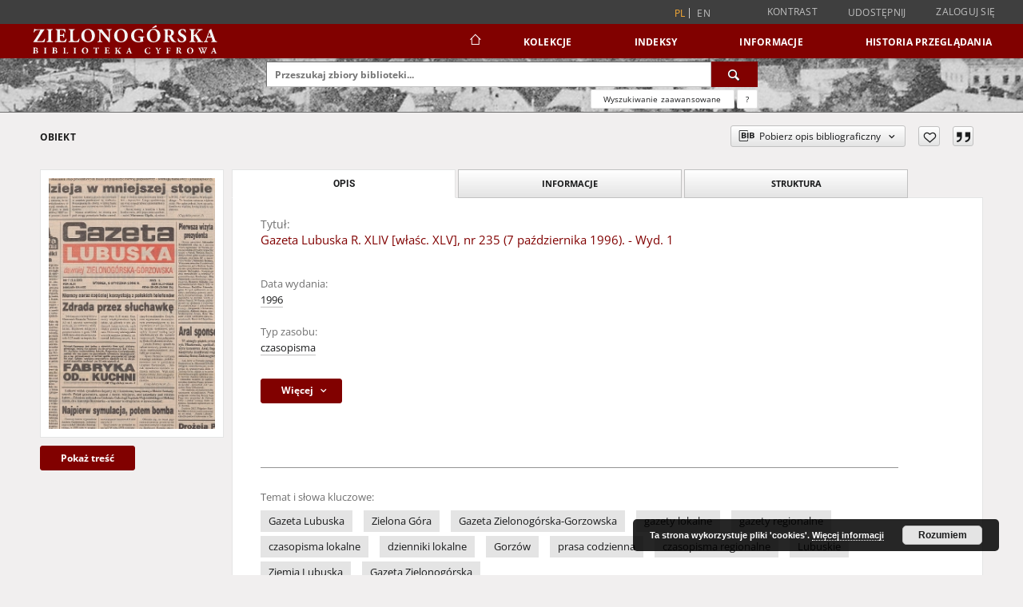

--- FILE ---
content_type: text/html;charset=utf-8
request_url: https://www.zbc.uz.zgora.pl/dlibra/publication/56317/edition/49651
body_size: 336082
content:
<!doctype html>
<html lang="pl">
	<head>
		<script src="https://www.zbc.uz.zgora.pl/style/dlibra/default/js/script-jquery.min.js"></script>

		


<meta charset="utf-8">
<meta http-equiv="X-UA-Compatible" content="IE=edge">
<meta name="viewport" content="width=device-width, initial-scale=1">


<title>Gazeta Lubuska R. XLIV [właśc. XLV], nr 235 (7 października 1996). - Wyd. 1 - Zielonogórska Biblioteka Cyfrowa</title>
<meta name="Description" content="45 cm" />

<meta property="og:url"                content="https://www.zbc.uz.zgora.pl/dlibra/publication/56317/edition/49651" />
<meta property="og:type"               content="Object" />
<meta property="og:title"              content="Gazeta Lubuska R. XLIV [właśc. XLV], nr 235 (7 października 1996). - Wyd. 1 - Zielonogórska Biblioteka Cyfrowa" />
<meta property="og:description"        content="45 cm" />
<meta property="og:image"              content="https://www.zbc.uz.zgora.pl/image/edition/thumbnail:docmetadata/49651" />

<link rel="icon" type="image/png" href="https://www.zbc.uz.zgora.pl/style/common/img/icons/favicon.png" sizes="16x16" media="(prefers-color-scheme: light)"> 
<link rel="icon" type="image/png" href="https://www.zbc.uz.zgora.pl/style/common/img/icons/favicon-dark.png" sizes="16x16" media="(prefers-color-scheme: dark)"> 
<link rel="apple-touch-icon" href="https://www.zbc.uz.zgora.pl/style/common/img/icons/apple-touch-icon.png">

<link rel="canonical" href="https://www.zbc.uz.zgora.pl/dlibra/publication/56317/edition/49651?language=pl" />

<link rel="stylesheet" href="https://www.zbc.uz.zgora.pl/style/dlibra/default/css/libs.css?20241127155736">
<link rel="stylesheet" href="https://www.zbc.uz.zgora.pl/style/dlibra/default/css/main.css?20241127155736">
<link rel="stylesheet" href="https://www.zbc.uz.zgora.pl/style/dlibra/default/css/colors.css?20241127155736">
<link rel="stylesheet" href="https://www.zbc.uz.zgora.pl/style/dlibra/default/css/custom.css?20241127155736">


	    <link rel="search"  type="application/opensearchdescription+xml" href="https://www.zbc.uz.zgora.pl/DL_pl.xml"  title="DL" />

										<link rel="meta" type="application/rdf+xml" href="https://www.zbc.uz.zgora.pl/dlibra/rdf.xml?type=e&amp;id=49651"/>
	
	<link rel="schema.DC" href="http://purl.org/dc/elements/1.1/" />
	<!--type is "document" for import all tags into zotero-->
	<meta name="DC.type" content="document" />
	<meta name="DC.identifier" content="https://www.zbc.uz.zgora.pl/publication/56317" />
	
						<meta name="DC.date" content="1996" />
								<meta name="DC.identifier" content="https://zbc.uz.zgora.pl/Content/49651/Nr_235_07-10-1996.pdf" />
								<meta name="DC.contributor" content="Rataj, Mirosław. Red. nacz." />
								<meta name="DC.subject" content="Gazeta Lubuska" />
					<meta name="DC.subject" content="Zielona G&oacute;ra" />
					<meta name="DC.subject" content="Gazeta Zielonog&oacute;rska-Gorzowska" />
					<meta name="DC.subject" content="gazety lokalne" />
					<meta name="DC.subject" content="gazety regionalne" />
					<meta name="DC.subject" content="czasopisma lokalne" />
					<meta name="DC.subject" content="dzienniki lokalne" />
					<meta name="DC.subject" content="Gorz&oacute;w" />
					<meta name="DC.subject" content="prasa codzienna" />
					<meta name="DC.subject" content="czasopisma regionalne" />
					<meta name="DC.subject" content="Lubuskie" />
					<meta name="DC.subject" content="Ziemia Lubuska" />
					<meta name="DC.subject" content="Gazeta Zielonog&oacute;rska" />
								<meta name="DC.rights" content="Polska Press Sp. z o.o." />
					<meta name="DC.rights" content="Wojew&oacute;dzka i Miejska Biblioteka Publiczna w Zielonej G&oacute;rze" />
								<meta name="DC.format" content="application/pdf" />
								<meta name="DC.description" content="45 cm" />
								<meta name="DC.publisher" content="Zielona G&oacute;ra: &quot;Lubpress&quot; sp&oacute;łka z o.o." />
								<meta name="DC.language" content="pol" />
								<meta name="DC.type" content="czasopisma" />
								<meta name="DC.issued" content="1996" />
								<meta name="DC.title" content="Gazeta Lubuska R. XLIV [właśc. XLV], nr 235 (7 października 1996). - Wyd. 1" />
								<meta name="DC.relation" content="Gazeta Zielonog&oacute;rska" />
					<meta name="DC.relation" content="Gazeta Zielonog&oacute;rska-Gorzowska" />
					<meta name="DC.relation" content="oai:zbc.uz.zgora.pl:publication:56317" />
			
										<meta name="citation_title" content="Gazeta Lubuska R. XLIV [właśc. XLV], nr 235 (7 października 1996). - Wyd. 1" />
				<meta name="citation_pdf_url" content="https://zbc.uz.zgora.pl/Content/49651/Nr_235_07-10-1996.pdf" />
				<meta name="citation_online_date" content="2018/12/15" />
		
							<script async src="https://www.googletagmanager.com/gtag/js?id=UA-138079182-1"></script>
<script>
  window.dataLayer = window.dataLayer || [];
  function gtag(){dataLayer.push(arguments);}
  gtag('js', new Date());

  gtag('config', 'UA-138079182-1');
</script>

			
				</head>

	<body class="">

		
		<div class="container--main">

			<header class="header--main" tabindex="-1">

  <ul class="skip-links list-unstyled">
    <li><a href="#navigationTop" class="inner" tabindex="0">Przejdź do menu głównego</a></li>
        <li><a href="#search-form" class="inner" tabindex="0">Przejdź do wyszukiwarki</a></li>
        <li><a href="#main-content" class="inner" tabindex="0">Przejdź do treści</a></li>
    <li><a href="#footer" tabindex="0">Przejdź do stopki</a></li>
  </ul>

      
            
  
  <div class="container--full">
    <nav class="header--top" id="navigationTop">
      <button class="header__menu-toggle navbar-toggle collapsed visible-xs visible-sm" type="button" data-toggle="collapse" data-target="#navbar-collapse" aria-expanded="false" aria-label="Menu">
        <span class="dlibra-icon-menu"></span>
      </button>
      <ul class="header__list hidden-sm hidden-xs">
									      <li class="header__list-item header__list-item--languages hidden-xs hidden-sm">
      <a class="header__list__link header__list__link--language active" href="/" aria-label="polski">
          pl
      </a>
                        <a class="header__list__link header__list__link--language" href="https://www.zbc.uz.zgora.pl/dlibra/publication/56317/edition/49651?language=en" aria-label="English">en</a>
                                </li>
      <li class="header__languages-item visible-xs visible-sm">
              <a href="https://www.zbc.uz.zgora.pl/dlibra/publication/56317/edition/49651?language=en" class="header__languages__link ">en</a>
              <a href="https://www.zbc.uz.zgora.pl/dlibra/publication/56317/edition/49651?language=pl" class="header__languages__link active">pl</a>
          </li>
  
				        <li class="header__list-item">
          <button class="header__list__link contrast__link" data-contrast="false">
            <span class="dlibra-icon-contrast"></span>
            Kontrast
          </button>
        </li>

        <li class="header__list-item">
          <div class="a2a--header">
            <div class="a2a_kit a2a_kit_size_32 a2a_default_style" data-a2a-url="https://www.zbc.uz.zgora.pl/dlibra/publication/56317/edition/49651?language=pl">
              <a class="a2a_dd header__list__link" href="https://www.addtoany.com/share">Udostępnij</a>
            </div>
            <script>
               var a2a_config = a2a_config || {};
               a2a_config.onclick = 1;
               a2a_config.locale = "pl";
               a2a_config.color_main = "D7E5ED";
               a2a_config.color_border = "9D9D9D";
               a2a_config.color_link_text = "333333";
               a2a_config.color_link_text_hover = "333333";
               a2a_config.color_bg = "d9d9d9";
               a2a_config.icon_color = "#767676";
							 a2a_config.num_services = 6;
							 a2a_config.prioritize = ["facebook", "wykop", "twitter", "pinterest", "email", "gmail"];
            </script>
            <script async src="//static.addtoany.com/menu/page.js"></script>
          </div>
        </li>
        <li class="header__list-item">
                      <a href="https://www.zbc.uz.zgora.pl/dlibra/login?refUrl=aHR0cHM6Ly93d3cuemJjLnV6Lnpnb3JhLnBsL2RsaWJyYS9wdWJsaWNhdGlvbi81NjMxNy9lZGl0aW9uLzQ5NjUx" class="header__list__link" >
              Zaloguj się
            </a>
                  </li>
      </ul>
    </nav>
  </div>
  <div class="navbar menu--desktop" role="navigation">
    <div class="container--full">
      <div class="menu__header">
        <a class="menu__logo" href="https://www.zbc.uz.zgora.pl" tabindex="0">
          <img src="https://www.zbc.uz.zgora.pl/style/dlibra/default/img/custom-images/logo.svg
" title="Zielonogórska Biblioteka Cyfrowa" alt="Zielonogórska Biblioteka Cyfrowa"/>
        </a>
      </div>
      <div class="menu__collapse js-menu" id="navbar-collapse">
					<div class="menu__back__container visible-xs visible-sm js-back-container">
					</div>
          <button class="header__menu-toggle--inner navbar-toggle collapsed visible-xs visible-sm js-close" type="button" data-toggle="collapse" data-target="#navbar-collapse" aria-expanded="false" aria-label="Zamknij menu"></button>
          <ul class="header__languages visible-xs visible-sm">
                                <li class="header__list-item header__list-item--languages hidden-xs hidden-sm">
      <a class="header__list__link header__list__link--language active" href="/" aria-label="polski">
          pl
      </a>
                        <a class="header__list__link header__list__link--language" href="https://www.zbc.uz.zgora.pl/dlibra/publication/56317/edition/49651?language=en" aria-label="English">en</a>
                                </li>
      <li class="header__languages-item visible-xs visible-sm">
              <a href="https://www.zbc.uz.zgora.pl/dlibra/publication/56317/edition/49651?language=en" class="header__languages__link ">en</a>
              <a href="https://www.zbc.uz.zgora.pl/dlibra/publication/56317/edition/49651?language=pl" class="header__languages__link active">pl</a>
          </li>
  
                      </ul>
          <div class="header__user visible-xs visible-sm">
                          <a href="https://www.zbc.uz.zgora.pl/dlibra/login" class="header__user__link pull-left">
                Zaloguj się
              </a>
							<a href="" class="header__user__link contrast__link" data-contrast="false">
								<span class="dlibra-icon-contrast"></span>
								Kontrast
							</a>
              <div class="a2a--header header__user__a2a">
		            <div class="a2a_kit a2a_kit_size_32 a2a_default_style">
		              <a class="a2a_dd header__user__link" href="https://www.addtoany.com/share">Udostępnij</a>
		            </div>
		            <script>
		               var a2a_config = a2a_config || {};
		               a2a_config.onclick = 1;
		               a2a_config.locale = "pl";
									 a2a_config.num_services = 6;
									 a2a_config.prioritize = ["facebook", "wykop", "twitter", "pinterest", "email", "gmail"];
		            </script>
		            <script async src="//static.addtoany.com/menu/page.js"></script>
		          </div>
                      </div>
          <button class="menu__back hidden js-back">
            <span class="dlibra-icon-chevron-left"></span>
            Powrót
          </button>
          <ul class="menu__nav nav">
            <li class=" hidden-xs hidden-sm">
                            <a href="https://www.zbc.uz.zgora.pl" class="home" aria-label="Strona główna">
                <span class="dlibra-icon-home"></span>
              </a>
            </li>
                           
  <li class="">
    <a href="#" class="dropdown-toggle hidden-xs hidden-sm js-section-text" data-toggle="dropdown"  data-js-section>
      Kolekcje
    </a>
    <a href="#" class="dropdown-toggle visible-xs visible-sm js-section-text" data-toggle="dropdown"  data-js-section tabindex="-1">
      Kolekcje
    </a>
	    <button class="dlibra-icon-chevron-right visible-xs visible-sm dropdown-toggle dropdown-icon" title="Rozwiń/zwiń listę obiektów" aria-label="Rozwiń/zwiń listę obiektów"></button>
    <ul class="dropdown-menu pull-right">
      <li class="visible-xs visible-sm header__current js-current">
        <span class="dlibra-icon-chevron-right"></span>
      </li>
            	
            	<li>
				<button class="dlibra-icon-circle-plus hidden-xs hidden-sm dropdown-toggle dropdown-icon" title="Rozwiń/zwiń listę obiektów" aria-label="Rozwiń/zwiń listę obiektów">
		</button><a href="https://www.zbc.uz.zgora.pl/dlibra/collectiondescription/68" class="js-section-text">
			Dziedzictwo kulturowe
		</a>
		<button class="dlibra-icon-chevron-right visible-xs visible-sm dropdown-toggle dropdown-icon" title="Rozwiń/zwiń listę obiektów" aria-label="Rozwiń/zwiń listę obiektów"></button>
		<ul class="dropdown-menu">
			<li class="visible-xs visible-sm header__current js-current">
				<span class="dlibra-icon-chevron-right"></span>
			</li>
							<li>
				<a href="https://www.zbc.uz.zgora.pl/dlibra/collectiondescription/364" class="menu__nav--no-dropdown">
			Czasopisma
		</a>
	</li>
							<li>
				<a href="https://www.zbc.uz.zgora.pl/dlibra/collectiondescription/505" class="menu__nav--no-dropdown">
			Dokumenty kartograficzne
		</a>
	</li>
							<li>
				<a href="https://www.zbc.uz.zgora.pl/dlibra/collectiondescription/604" class="menu__nav--no-dropdown">
			Elementarze
		</a>
	</li>
							<li>
				<a href="https://www.zbc.uz.zgora.pl/dlibra/collectiondescription/287" class="menu__nav--no-dropdown">
			Fotografia artystyczna
		</a>
	</li>
							<li>
				<button class="dlibra-icon-circle-plus hidden-xs hidden-sm dropdown-toggle dropdown-icon" title="Rozwiń/zwiń listę obiektów" aria-label="Rozwiń/zwiń listę obiektów">
		</button><a href="https://www.zbc.uz.zgora.pl/dlibra/collectiondescription/345" class="js-section-text">
			Grafika
		</a>
		<button class="dlibra-icon-chevron-right visible-xs visible-sm dropdown-toggle dropdown-icon" title="Rozwiń/zwiń listę obiektów" aria-label="Rozwiń/zwiń listę obiektów"></button>
		<ul class="dropdown-menu">
			<li class="visible-xs visible-sm header__current js-current">
				<span class="dlibra-icon-chevron-right"></span>
			</li>
							<li>
				<a href="https://www.zbc.uz.zgora.pl/dlibra/collectiondescription/346" class="menu__nav--no-dropdown">
			Grafika współczesna polska
		</a>
	</li>
					</ul>
	</li>
							<li>
				<button class="dlibra-icon-circle-plus hidden-xs hidden-sm dropdown-toggle dropdown-icon" title="Rozwiń/zwiń listę obiektów" aria-label="Rozwiń/zwiń listę obiektów">
		</button><a href="https://www.zbc.uz.zgora.pl/dlibra/collectiondescription/484" class="js-section-text">
			Kampanologia
		</a>
		<button class="dlibra-icon-chevron-right visible-xs visible-sm dropdown-toggle dropdown-icon" title="Rozwiń/zwiń listę obiektów" aria-label="Rozwiń/zwiń listę obiektów"></button>
		<ul class="dropdown-menu">
			<li class="visible-xs visible-sm header__current js-current">
				<span class="dlibra-icon-chevron-right"></span>
			</li>
							<li>
				<a href="https://www.zbc.uz.zgora.pl/dlibra/collectiondescription/544" class="menu__nav--no-dropdown">
			Publikacje
		</a>
	</li>
							<li>
				<a href="https://www.zbc.uz.zgora.pl/dlibra/collectiondescription/565" class="menu__nav--no-dropdown">
			Dokumentacja
		</a>
	</li>
					</ul>
	</li>
							<li>
				<a href="https://www.zbc.uz.zgora.pl/dlibra/collectiondescription/664" class="menu__nav--no-dropdown">
			Katalogi
		</a>
	</li>
							<li>
				<a href="https://www.zbc.uz.zgora.pl/dlibra/collectiondescription/524" class="menu__nav--no-dropdown">
			Książki
		</a>
	</li>
							<li>
				<button class="dlibra-icon-circle-plus hidden-xs hidden-sm dropdown-toggle dropdown-icon" title="Rozwiń/zwiń listę obiektów" aria-label="Rozwiń/zwiń listę obiektów">
		</button><a href="https://www.zbc.uz.zgora.pl/dlibra/collectiondescription/348" class="js-section-text">
			Malarstwo
		</a>
		<button class="dlibra-icon-chevron-right visible-xs visible-sm dropdown-toggle dropdown-icon" title="Rozwiń/zwiń listę obiektów" aria-label="Rozwiń/zwiń listę obiektów"></button>
		<ul class="dropdown-menu">
			<li class="visible-xs visible-sm header__current js-current">
				<span class="dlibra-icon-chevron-right"></span>
			</li>
							<li>
				<a href="https://www.zbc.uz.zgora.pl/dlibra/collectiondescription/349" class="menu__nav--no-dropdown">
			Malarstwo współczesne polskie
		</a>
	</li>
					</ul>
	</li>
							<li>
				<a href="https://www.zbc.uz.zgora.pl/dlibra/collectiondescription/584" class="menu__nav--no-dropdown">
			Muzykalia
		</a>
	</li>
							<li>
				<a href="https://www.zbc.uz.zgora.pl/dlibra/collectiondescription/291" class="menu__nav--no-dropdown">
			Plakaty
		</a>
	</li>
							<li>
				<a href="https://www.zbc.uz.zgora.pl/dlibra/collectiondescription/344" class="menu__nav--no-dropdown">
			Reprinty
		</a>
	</li>
							<li>
				<a href="https://www.zbc.uz.zgora.pl/dlibra/collectiondescription/286" class="menu__nav--no-dropdown">
			Rękopisy
		</a>
	</li>
							<li>
				<button class="dlibra-icon-circle-plus hidden-xs hidden-sm dropdown-toggle dropdown-icon" title="Rozwiń/zwiń listę obiektów" aria-label="Rozwiń/zwiń listę obiektów">
		</button><a href="https://www.zbc.uz.zgora.pl/dlibra/collectiondescription/351" class="js-section-text">
			Rysunek
		</a>
		<button class="dlibra-icon-chevron-right visible-xs visible-sm dropdown-toggle dropdown-icon" title="Rozwiń/zwiń listę obiektów" aria-label="Rozwiń/zwiń listę obiektów"></button>
		<ul class="dropdown-menu">
			<li class="visible-xs visible-sm header__current js-current">
				<span class="dlibra-icon-chevron-right"></span>
			</li>
							<li>
				<a href="https://www.zbc.uz.zgora.pl/dlibra/collectiondescription/352" class="menu__nav--no-dropdown">
			Rysunek współczesny polski
		</a>
	</li>
					</ul>
	</li>
							<li>
				<a href="https://www.zbc.uz.zgora.pl/dlibra/collectiondescription/285" class="menu__nav--no-dropdown">
			Starodruki
		</a>
	</li>
							<li>
				<a href="https://www.zbc.uz.zgora.pl/dlibra/collectiondescription/464" class="menu__nav--no-dropdown">
			Wydawnictwa drugiego obiegu
		</a>
	</li>
					</ul>
	</li>
            	<li>
				<button class="dlibra-icon-circle-plus hidden-xs hidden-sm dropdown-toggle dropdown-icon" title="Rozwiń/zwiń listę obiektów" aria-label="Rozwiń/zwiń listę obiektów">
		</button><a href="https://www.zbc.uz.zgora.pl/dlibra/collectiondescription/64" class="js-section-text">
			Nauka i dydaktyka
		</a>
		<button class="dlibra-icon-chevron-right visible-xs visible-sm dropdown-toggle dropdown-icon" title="Rozwiń/zwiń listę obiektów" aria-label="Rozwiń/zwiń listę obiektów"></button>
		<ul class="dropdown-menu">
			<li class="visible-xs visible-sm header__current js-current">
				<span class="dlibra-icon-chevron-right"></span>
			</li>
							<li>
				<a href="https://www.zbc.uz.zgora.pl/dlibra/collectiondescription/302" class="menu__nav--no-dropdown">
			Nauki humanistyczne
		</a>
	</li>
							<li>
				<a href="https://www.zbc.uz.zgora.pl/dlibra/collectiondescription/303" class="menu__nav--no-dropdown">
			Nauki techniczne
		</a>
	</li>
					</ul>
	</li>
            	<li>
				<button class="dlibra-icon-circle-plus hidden-xs hidden-sm dropdown-toggle dropdown-icon" title="Rozwiń/zwiń listę obiektów" aria-label="Rozwiń/zwiń listę obiektów">
		</button><a href="https://www.zbc.uz.zgora.pl/dlibra/collectiondescription/66" class="js-section-text">
			Regionalia
		</a>
		<button class="dlibra-icon-chevron-right visible-xs visible-sm dropdown-toggle dropdown-icon" title="Rozwiń/zwiń listę obiektów" aria-label="Rozwiń/zwiń listę obiektów"></button>
		<ul class="dropdown-menu">
			<li class="visible-xs visible-sm header__current js-current">
				<span class="dlibra-icon-chevron-right"></span>
			</li>
							<li>
				<a href="https://www.zbc.uz.zgora.pl/dlibra/collectiondescription/292" class="menu__nav--no-dropdown">
			Czasopisma regionalne
		</a>
	</li>
							<li>
				<a href="https://www.zbc.uz.zgora.pl/dlibra/collectiondescription/294" class="menu__nav--no-dropdown">
			Dokumenty kartograficzne
		</a>
	</li>
							<li>
				<a href="https://www.zbc.uz.zgora.pl/dlibra/collectiondescription/444" class="menu__nav--no-dropdown">
			Dokumenty Życia Społecznego
		</a>
	</li>
							<li>
				<a href="https://www.zbc.uz.zgora.pl/dlibra/collectiondescription/354" class="menu__nav--no-dropdown">
			Grafika lubuska
		</a>
	</li>
							<li>
				<button class="dlibra-icon-circle-plus hidden-xs hidden-sm dropdown-toggle dropdown-icon" title="Rozwiń/zwiń listę obiektów" aria-label="Rozwiń/zwiń listę obiektów">
		</button><a href="https://www.zbc.uz.zgora.pl/dlibra/collectiondescription/485" class="js-section-text">
			Kampanologia
		</a>
		<button class="dlibra-icon-chevron-right visible-xs visible-sm dropdown-toggle dropdown-icon" title="Rozwiń/zwiń listę obiektów" aria-label="Rozwiń/zwiń listę obiektów"></button>
		<ul class="dropdown-menu">
			<li class="visible-xs visible-sm header__current js-current">
				<span class="dlibra-icon-chevron-right"></span>
			</li>
							<li>
				<a href="https://www.zbc.uz.zgora.pl/dlibra/collectiondescription/545" class="menu__nav--no-dropdown">
			Publikacje
		</a>
	</li>
							<li>
				<a href="https://www.zbc.uz.zgora.pl/dlibra/collectiondescription/566" class="menu__nav--no-dropdown">
			Dokumentacja
		</a>
	</li>
					</ul>
	</li>
							<li>
				<a href="https://www.zbc.uz.zgora.pl/dlibra/collectiondescription/404" class="menu__nav--no-dropdown">
			Książki
		</a>
	</li>
							<li>
				<a href="https://www.zbc.uz.zgora.pl/dlibra/collectiondescription/355" class="menu__nav--no-dropdown">
			Malarstwo lubuskie
		</a>
	</li>
							<li>
				<a href="https://www.zbc.uz.zgora.pl/dlibra/collectiondescription/293" class="menu__nav--no-dropdown">
			Pocztówki
		</a>
	</li>
							<li>
				<a href="https://www.zbc.uz.zgora.pl/dlibra/collectiondescription/324" class="menu__nav--no-dropdown">
			Rękopisy
		</a>
	</li>
							<li>
				<a href="https://www.zbc.uz.zgora.pl/dlibra/collectiondescription/356" class="menu__nav--no-dropdown">
			Rysunek lubuski
		</a>
	</li>
							<li>
				<a href="https://www.zbc.uz.zgora.pl/dlibra/collectiondescription/325" class="menu__nav--no-dropdown">
			Starodruki
		</a>
	</li>
							<li>
				<a href="https://www.zbc.uz.zgora.pl/dlibra/collectiondescription/465" class="menu__nav--no-dropdown">
			Wydawnictwa drugiego obiegu
		</a>
	</li>
					</ul>
	</li>
            	<li>
				<a href="https://www.zbc.uz.zgora.pl/dlibra/collectiondescription/987" class="menu__nav--no-dropdown">
			Archiwum Kresowe
		</a>
	</li>
            	<li>
				<a href="https://www.zbc.uz.zgora.pl/dlibra/collectiondescription/865" class="menu__nav--no-dropdown">
			Gazeta Zielonogórska - Gazeta Lubuska
		</a>
	</li>
            	<li>
				<a href="https://www.zbc.uz.zgora.pl/dlibra/collectiondescription/1514" class="menu__nav--no-dropdown">
			Otwarty Międzynarodowy Konkurs na Rysunek Satyryczny
		</a>
	</li>
            	<li>
				<a href="https://www.zbc.uz.zgora.pl/dlibra/collectiondescription/684" class="menu__nav--no-dropdown">
			Zielonogórska Biblioteka Cyfrowa dla Niewidomych
		</a>
	</li>
          </ul>
  </li>


                           


<li>
	<a href="#" class="dropdown-toggle hidden-xs hidden-sm js-section-text" data-toggle="dropdown" data-js-section >
		Indeksy
	</a>
	<a href="#" class="dropdown-toggle visible-xs visible-sm js-section-text" data-toggle="dropdown" data-js-section  tabindex="-1">
		Indeksy
	</a>
		<button class="dlibra-icon-chevron-right visible-xs visible-sm dropdown-toggle dropdown-icon" title="Rozwiń/zwiń listę obiektów" aria-label="Rozwiń/zwiń listę obiektów"></button>
	<ul class="dropdown-menu pull-right">
		<li class="visible-xs visible-sm header__current js-current">
			<span class="dlibra-icon-chevron-right"></span>
		</li>
					<li title="Instytucja lub osoba odpowiedzialna za zawartość zasobu.">
				<a href="https://www.zbc.uz.zgora.pl/dlibra/indexsearch?rdfName=Creator&amp;ipp=60&amp;p=0" class="menu__nav--no-dropdown">
			Autor
		</a>
	</li>
					<li title="Nazwa zasobu.">
				<a href="https://www.zbc.uz.zgora.pl/dlibra/indexsearch?rdfName=Title&amp;ipp=60&amp;p=0" class="menu__nav--no-dropdown">
			Tytuł
		</a>
	</li>
					<li title="Tematyka zawartości zasobu.">
				<a href="https://www.zbc.uz.zgora.pl/dlibra/indexsearch?rdfName=Subject&amp;ipp=60&amp;p=0" class="menu__nav--no-dropdown">
			Temat i słowa kluczowe
		</a>
	</li>
					<li title="Instytucja lub osoba odpowiedzialna za publikację zasobu.">
				<a href="https://www.zbc.uz.zgora.pl/dlibra/indexsearch?rdfName=Publisher&amp;ipp=60&amp;p=0" class="menu__nav--no-dropdown">
			Wydawca
		</a>
	</li>
			</ul>
</li>


                           	
						<li>
				<a href="#" class="dropdown-toggle hidden-xs hidden-sm js-section-text" data-toggle="dropdown" data-js-section>
					Informacje
				</a>
				<a href="#" class="dropdown-toggle visible-xs visible-sm js-section-text" data-toggle="dropdown" data-js-section tabindex="-1">
					Informacje
				</a>
								<button class="dlibra-icon-chevron-right visible-xs visible-sm dropdown-toggle dropdown-icon" title="Rozwiń/zwiń listę obiektów" aria-label="Rozwiń/zwiń listę obiektów"></button>
					<ul class="dropdown-menu pull-right">

		<li class="visible-xs header__current js-current">
			<span class="dlibra-icon-chevron-right"></span>
		</li>
									<li>
															<a href="http://www.bu.uz.zgora.pl" class="menu__nav--no-dropdown">
							<b>Biblioteka Uniwersytetu Zielonogórskiego</b>
														</a>
				</li>
												<li>
															<a href="http://www.wimbp.zgora.pl" class="menu__nav--no-dropdown">
							<b>Wojewódzka i Miejska Biblioteka Publiczna</b>
														</a>
				</li>
												<li>
															<a href="https://fbc.pionier.net.pl" class="menu__nav--no-dropdown">
							<b>Federacja Bibliotek Cyfrowych</b>
														</a>
				</li>
												<li>
										<a href="https://www.zbc.uz.zgora.pl/dlibra/text?id=participants" class="menu__nav--no-dropdown">
							Uczestnicy Projektu
									</a>
				</li>
												<li>
										<a href="https://www.zbc.uz.zgora.pl/dlibra/text?id=library-desc" class="menu__nav--no-dropdown">
							Opis projektu
									</a>
				</li>
												<li>
										<a href="https://www.zbc.uz.zgora.pl/dlibra/text?id=authors-and-editors" class="menu__nav--no-dropdown">
							Dla autorów i wydawców
									</a>
				</li>
												<li>
										<a href="https://www.zbc.uz.zgora.pl/dlibra/text?id=faq" class="menu__nav--no-dropdown">
							Najczęściej zadawane pytania
									</a>
				</li>
												<li>
										<a href="https://www.zbc.uz.zgora.pl/dlibra/text?id=tech-info" class="menu__nav--no-dropdown">
							Informacje techniczne
									</a>
				</li>
												<li>
															<a href="https://www.zbc.uz.zgora.pl/dlibra/contact" class="menu__nav--no-dropdown">
							Kontakt
														</a>
				</li>
												<li>
															<a href="https://www.zbc.uz.zgora.pl/dlibra/pubstats" class="menu__nav--no-dropdown">
							Statystyki
														</a>
				</li>
												<li>
															<a href="https://www.zbc.uz.zgora.pl/dlibra/text?id=about-dlibra" class="menu__nav--no-dropdown">
							Oprogramowanie dLibra
														</a>
				</li>
												<li>
															<a href="https://www.zbc.uz.zgora.pl/dlibra/text?id=polityka" class="menu__nav--no-dropdown">
							Polityka prywatności
														</a>
				</li>
												<li>
															<a href="https://www.zbc.uz.zgora.pl/dlibra/text?id=rss" class="menu__nav--no-dropdown">
							Kanały RSS
														</a>
				</li>
						</ul>
				</li>
			



                           <li>
    <button class="dlibra-icon-chevron-right visible-xs visible-sm dropdown-toggle dropdown-icon" title="Rozwiń/zwiń listę obiektów" aria-label="Rozwiń/zwiń listę obiektów"></button>
  <a href="#" class="dropdown-toggle hidden-xs hidden-sm js-section-text" data-toggle="dropdown" data-js-section>
    Historia przeglądania
  </a>
  <a href="#" class="dropdown-toggle visible-xs visible-sm js-section-text" data-toggle="dropdown" data-js-section tabindex="-1">
    Historia przeglądania
  </a>
	<ul class="dropdown-menu pull-right lastviewed">
    <li class="visible-xs visible-sm header__current js-current">
      <span class="dlibra-icon-chevron-right"></span>
    </li>
    <li>
      <a href="#" class="dropdown-toggle js-section-text" data-toggle="dropdown">
        Obiekty
      </a>
      <button class="dlibra-icon-chevron-right visible-xs visible-sm dropdown-toggle dropdown-icon" title="Rozwiń/zwiń listę obiektów" aria-label="Rozwiń/zwiń listę obiektów"></button>
      <ul class="dropdown-menu pull-right">
        <li class="visible-xs visible-sm header__current js-current">
          <span class="dlibra-icon-chevron-right"></span>
        </li>
		          </ul>
    </li>
    <li>
      <a href="#" class="dropdown-toggle js-section-text" data-toggle="dropdown">
        Kolekcje
      </a>
      <button class="dlibra-icon-chevron-right visible-xs visible-sm dropdown-toggle dropdown-icon" title="Rozwiń/zwiń listę obiektów" aria-label="Rozwiń/zwiń listę obiektów"></button>
      <ul class="dropdown-menu pull-right">
  			<li class="visible-xs visible-sm header__current js-current">
  				<span class="dlibra-icon-chevron-right"></span>
  			</li>
		          </ul>
    </li>
  </ul>
</li>


                      </ul>
          <div class="menu__more hidden js-more">
            <span class="dlibra-icon-chevron-long-down"></span>
          </div>
      </div>
    </div>
  </div>
</header>

							
<section id="search-form">
	<div class="container--full">
		<div class="header__search--subpage parallax-window"
>
			<div class="search__box--subpage">
									<h2 class="search__box--subpage__header" hidden><strong>Zielonogórska Biblioteka Cyfrowa</strong>  udostępnia 65 392 obiektów cyfrowych</h2>
								<form class="search__box--subpage__form" method="get" action="https://www.zbc.uz.zgora.pl/dlibra/results">
					<label class="hidden-access" for="searchInput" title="Pole wyszukiwania">Pole wyszukiwania</label>
					<input class="search__box--subpage__input" id="searchInput" name="q" placeholder="Przeszukaj zbiory biblioteki..." required type="text"  maxlength="2001" aria-required="true">
					<input name="action" value="SimpleSearchAction" type="hidden">
					<input name="type" value="-6" type="hidden">
					<input name="p" value="0" type="hidden">
					
										<button class="search__box--subpage__submit" type="submit" title="Wyszukaj" aria-label="Wyszukaj">
						<span class="dlibra-icon-search"></span>
					</button>
				</form>

				<div class="search__box--subpage__advanced-container">
					<a href="https://www.zbc.uz.zgora.pl/dlibra/advsearch"
							class="search__box--subpage__advanced"
							aria-label="Wyszukiwanie zaawansowane"
							data-advanced-search>
							Wyszukiwanie zaawansowane					</a>

					<a href="https://www.zbc.uz.zgora.pl/dlibra/text?id=text-query-format" class="search__box--subpage__advanced-about" aria-label="Jak poprawnie formułować zapytania?">
						<span>?</span>
					</a>
				</div>
				<div class="clearfix"></div>
			</div>
					</div>
	</div>
</section>

			
			<div id="main-content" class="anchor"></div>

			
												
<section>
	<div id="publicationComponentData" data-homepageUrl="https://www.zbc.uz.zgora.pl" data-servletName="/dlibra"
		data-isUserLoggedIn="false" data-editionId="49651" data-publicationId="56317"
		data-permReqSuccessMsg="Prośba wysłana"
		data-permReqErrorMsg="Wysłanie prośby nie powiodło się"
		data-permReqWrongEmailMsg="Nieprawidłowy email"
		data-permReqEmptyReasonMsg="Wiadomość jest pusta"
		data-youHaveToBeLoggedMsg="Musisz być zalogowany"
		data-favoritesAddedMsg="Dodano do ulubionych."
		data-favoritesDeletedMsg="Usunięto z ulubionych"
		data-favoritesErrorMsg="Błąd podczas dodawania do ulubionych">
	</div>

			<div class="modal fade modal--access" tabindex="-1" role="dialog" data-js-modal="access">
  <div class="modal-dialog js-modal-inner" role="document">
    <div class="modal-content">
      <button type="button" class="modal-close" data-dismiss="modal" aria-label="Zamknij"></button>
      <div class="modal-header">
        <h4 class="modal-title">Poproś o dostęp</h4>
      </div>
			<div class="settings__error js-settings-errors">
					<div id="incorrect_captcha" class="settings__error-item js-settings-error" style="display: none;">
						<span>Odmowa wysyłania. Niepoprawny tekst z obrazka.</span>
						<button class="settings__error-close js-error-close" title="${titleLabel}"
								aria-label="${titleLabel}"></button>
	</div>
	<div id="recaptcha_fail" class="settings__error-item js-settings-error" style="display: none;">
						<span>Odmowa wysyłania. Weryfikacja reCAPTCHA nie powiodła się.</span>
						<button class="settings__error-close js-error-close" title="${titleLabel}"
								aria-label="${titleLabel}"></button>
	</div>
			</div>
			<form id="sendPermissionRequestForm" action="javascript:void(0)">
				<div class="modal-body">
					 <p class="modal-desc">Nie masz uprawnień do wyświetlenia tego obiektu. Aby poprosić
o dostęp do niego, wypełnij poniższe pola.</p>
					 <label class="modal-label" for="userEmail">E-mail<sup>*</sup></label>
					 <input class="modal-input" required type="email" name="userEmail" id="userEmail" value="" >
					 <input type="hidden" name="editionId" value="49651" id="editionId">
					 <input type="hidden" name="publicationId" value="56317" id="publicationId">
					 <label class="modal-label" for="requestReason">Uzasadnienie<sup>*</sup></label>
					 <textarea class="modal-textarea" required name="requestReason" id="requestReason" cols="50" rows="5" ></textarea>
					 <input type="hidden" name="homeURL" id="homeURL" value="https://www.zbc.uz.zgora.pl/dlibra">
					  			<div class="modal-captcha">
			<img id="captcha" src="https://www.zbc.uz.zgora.pl/captcha" width="175" height="40" alt="verification"/>
			<label class="modal-label" for="answer">Wpisz tekst z obrazka. <sup>*</sup></label>
			<input class="modal-input" name="answer" id="answer" type="text" size="30" maxLength="30" required
				   aria-required="true"/>
		</div>
					</div>
				<div class="modal-footer">
					<button type="button" class="btn btn-default modal-dismiss" data-dismiss="modal">Anuluj</button>
					<button class="modal-submit js-send-request">Wyślij</button>
				</div>
		 </form>
    </div><!-- /.modal-content -->
  </div><!-- /.modal-dialog -->
  <div class="modal-more hidden js-modal-more"></div>
</div><!-- /.modal -->
	
	

			<div class="container--page container--component-object-container">
		<div class="object">
			<div class="object__box--top">
				<h1 class="object__header">Obiekt</h1>
				<div class="object__header-buttons">
					<div class="dropdown object__dropdown">
						<button class="object__dropdown-bib-button dropdown-toggle" type="button" data-toggle="dropdown">
							<span class="dlibra-icon-bib object__dropdown-bib-add"></span>
							<span class="hidden-xs">Pobierz opis bibliograficzny</span>
							<span class="dlibra-icon-chevron-down"></span>
						</button>
						<ul class="object__dropdown-bib dropdown-menu pull-right">
							<li>
								<a download="56317.ris" href="https://www.zbc.uz.zgora.pl/dlibra/dlibra.ris?type=e&amp;id=49651">
									ris
								</a>
							</li>
							<li>
								<a download="56317.bib" href="https://www.zbc.uz.zgora.pl/dlibra/dlibra.bib?type=e&amp;id=49651">
									BibTeX
								</a>
							</li>
						</ul>
					</div>
										<button type="button" class="object__button-fav  js-add-fav-object"
						title="Dodaj do ulubionych" aria-label="Dodaj do ulubionych"
						data-addToFav="Dodaj do ulubionych"
						data-deleteFromFav="Usuń z ulubionych"
						data-text-swap=' Usuń z ulubionych'
							data-text-original=' Dodaj do ulubionych'
						data-ajaxurl="https://www.zbc.uz.zgora.pl/dlibra/ajax.xml"
						data-ajaxparams="wid=Actions&amp;pageId=publication&amp;actionId=AddToFavouriteAction&amp;eid=49651"
						data-addedtofavlab="Dodano do ulubionych."
						data-removedfromfavlab="Usunięto z ulubionych"
						data-onlylogged="Musisz się zalogować"
						data-error="Wystąpił błąd podczas dodawania do ulubionych"
					>
						<span class="dlibra-icon-heart"></span>
					</button>
											<button type="button" class="citations__btn citations__show"
								data-ajaxurl="https://www.zbc.uz.zgora.pl/dlibra/citations.json"
								data-ajaxparams="eid=49651"
								title="Cytowanie">
							<span class="dlibra-icon-citation"></span>
						</button>
														</div>

				<div class="settings__error js-settings-errors">
										<div class="settings__success js-settings-success" style="display: none;">
						<span>Zaktualizowano subskrypcję.</span>
						<button class="settings__error-close js-error-close" title="Zamknij okno dialogowe informacji" aria-label="Zamknij okno dialogowe informacji"></button>
					</div>
					<div class="settings__error-item js-settings-error" style="display: none;" tabindex="-1">
						<span>Błąd podczas zmiany subskrypcji.</span>
						<button class="settings__error-close js-error-close" title="Zamknij okno dialogowe informacji" aria-label="Zamknij okno dialogowe informacji"></button>
					</div>
					<div id="request_sent" class="settings__success" style="display: none;">
						<span>Prośba o dostęp wysłana pomyślnie.</span>
						<button class="settings__error-close js-error-close" title="Zamknij okno dialogowe informacji" aria-label="Zamknij okno dialogowe informacji"></button>
					</div>
				</div>
			</div>
			<div class="object__box--left">
				<div class="object__image">
										
																														<a href="https://www.zbc.uz.zgora.pl/dlibra/publication/56317/edition/49651/content" aria-label="Gazeta Lubuska R. XLIV [właśc. XLV], nr 235 (7 października 1996). - Wyd. 1">
								<img src="https://www.zbc.uz.zgora.pl/image/edition/thumbnail:docmetadata/49651" class="img-responsive" alt="Gazeta Lubuska R. XLIV [właśc. XLV], nr 235 (7 października 1996). - Wyd. 1"/>
							</a>
															</div>

				
				<div class="object__download">
																		<div class="download__header--all">
								<ul class="download__buttons">
									<li class="download__buttons-item">
										<a class="download__button"  href="https://www.zbc.uz.zgora.pl/dlibra/publication/56317/edition/49651/content">
											Pokaż treść
										</a>
									</li>
								</ul>
							</div>
												
																					</div>
								</div>
							<div class="object__box--right">
				<ul class="nav nav-tabs object__tabs" role="tablist">
					<li class="tab__item" role="presentation">
					<a href="#description" aria-controls="description" role="tab" data-toggle="tab" class="tab__item--description">Opis</a>
					</li>
					<li class="tab__item" role="presentation">
					<a href="#info" aria-controls="info" role="tab" data-toggle="tab" class="tab__item--info">Informacje</a>
					</li>
										<li class="tab__item" role="presentation">
						<a href="#structure" aria-controls="structure" role="tab" data-toggle="tab" class="tab__item--structure">Struktura</a>
					</li>
														</ul>
				<div class="tab-content">
					<div class="tab-content__heading">
						<h2 class="object__title">
															<span class="object__subheader">Tytuł:</span>
								<span class="dlibra-icon-circle-locked"></span>
																																		Gazeta Lubuska R. XLIV [właśc. XLV], nr 235 (7 października 1996). - Wyd. 1
																						
						</h2>
					</div>

					<!-- first tab start -->
					<div role="tabpanel" class="tab-pane object__pane" id="description">
						<div class="tab-content__container">
							<div class="desc__info">
																																<h3 class="object__subheader">				Data wydania:
		</h3>
		<p class="object__desc">
						
																			<a href="https://www.zbc.uz.zgora.pl//dlibra/metadatasearch?action=AdvancedSearchAction&amp;type=-3&amp;val1=Date:%221996%22"
					>
					1996</a>
					      		</p>
	
																											<h3 class="object__subheader">				Typ zasobu:
		</h3>
		<p class="object__desc">
						
																			<a href="https://www.zbc.uz.zgora.pl//dlibra/metadatasearch?action=AdvancedSearchAction&amp;type=-3&amp;val1=Type:%22czasopisma%22"
					>
					czasopisma</a>
					      		</p>
	
																		</div>

															<button class="object__more" type="button" data-toggle="collapse" data-target="#moreInfo" data-object-more="Więcej" data-object-less="Mniej">
									<span class="text">Więcej</span>
									<span class="icon dlibra-icon-chevron-down"></span>
								</button>
								<div id="moreInfo" class="collapse desc__more-info">
																										<h3 class="object__subheader">				Współtwórca:
		</h3>
		<p class="object__desc">
						
																			<a href="https://www.zbc.uz.zgora.pl//dlibra/metadatasearch?action=AdvancedSearchAction&amp;type=-3&amp;val1=Contributor:%22Rataj%2C+Miros%C5%82aw.+Red.+nacz.%22"
					>
					Rataj, Mirosław. Red. nacz.</a>
					      		</p>
	
																													<h3 class="object__subheader">				Opis:
		</h3>
		<p class="object__desc">
						
																			<a href="https://www.zbc.uz.zgora.pl//dlibra/metadatasearch?action=AdvancedSearchAction&amp;type=-3&amp;val1=Description:%2245+cm%22"
					>
					45 cm</a>
					      		</p>
	
																													<h3 class="object__subheader">				Wydawca:
		</h3>
		<p class="object__desc">
						
																			<a href="https://www.zbc.uz.zgora.pl//dlibra/metadatasearch?action=AdvancedSearchAction&amp;type=-3&amp;val1=Publisher:%22Zielona+G%C3%B3ra%5C:+%5C%22Lubpress%5C%22+sp%C3%B3%C5%82ka+z+o.o.%22"
					>
					Zielona G&oacute;ra: &quot;Lubpress&quot; sp&oacute;łka z o.o.</a>
					      		</p>
	
																													<h3 class="object__subheader">				Format:
		</h3>
		<p class="object__desc">
						
																			<a href="https://www.zbc.uz.zgora.pl//dlibra/metadatasearch?action=AdvancedSearchAction&amp;type=-3&amp;val1=Format:%22application%5C%2Fpdf%22"
					>
					application/pdf</a>
					      		</p>
	
																													<h3 class="object__subheader">				Identyfikator zasobu:
		</h3>
		<p class="object__desc">
						
											<a href="http://fbc.pionier.net.pl/id/oai:zbc.uz.zgora.pl:49651" target="_blank">
					oai:zbc.uz.zgora.pl:49651<span class="dlibra-icon-chevron-down dlibra-icon-share-mac"></span>
				</a>
			
				      		</p>
	
																													<h3 class="object__subheader">				Jezyk:
		</h3>
		<p class="object__desc">
						
																			<a href="https://www.zbc.uz.zgora.pl//dlibra/metadatasearch?action=AdvancedSearchAction&amp;type=-3&amp;val1=Language:%22pol%22"
					>
					pol</a>
					      		</p>
	
																													<h3 class="object__subheader">				Powiązania:
		</h3>
		<p class="object__desc">
						
																			<a href="https://www.zbc.uz.zgora.pl//dlibra/metadatasearch?action=AdvancedSearchAction&amp;type=-3&amp;val1=Relation:%22Gazeta+Zielonog%C3%B3rska%22"
					>
					Gazeta Zielonog&oacute;rska</a>
					      		<span class="divider">;</span>

																			<a href="https://www.zbc.uz.zgora.pl//dlibra/metadatasearch?action=AdvancedSearchAction&amp;type=-3&amp;val1=Relation:%22Gazeta+Zielonog%C3%B3rska%5C-Gorzowska%22"
					>
					Gazeta Zielonog&oacute;rska-Gorzowska</a>
					      		</p>
	
																													<h3 class="object__subheader">				Prawa do dysponowania publikacją:
		</h3>
		<p class="object__desc">
						
																			<a href="https://www.zbc.uz.zgora.pl//dlibra/metadatasearch?action=AdvancedSearchAction&amp;type=-3&amp;val1=Rights:%22Polska+Press+Sp.+z+o.o.%22"
					>
					Polska Press Sp. z o.o.</a>
					      		<span class="divider">;</span>

																			<a href="https://www.zbc.uz.zgora.pl//dlibra/metadatasearch?action=AdvancedSearchAction&amp;type=-3&amp;val1=Rights:%22Wojew%C3%B3dzka+i+Miejska+Biblioteka+Publiczna+w+Zielonej+G%C3%B3rze%22"
					>
					Wojew&oacute;dzka i Miejska Biblioteka Publiczna w Zielonej G&oacute;rze</a>
					      		</p>
	
																													<h3 class="object__subheader">				Identyfikator oryginału:
		</h3>
		<p class="object__desc">
						
																			<a href="https://www.zbc.uz.zgora.pl//dlibra/metadatasearch?action=AdvancedSearchAction&amp;type=-3&amp;val1=OryginalObjectIdentifier:%22Mg+13+IV%5C%2F1996+Wol.+4%22"
					>
					Mg 13 IV/1996 Wol. 4</a>
					      		</p>
	
																													<h3 class="object__subheader">				Źródła finansowania:
		</h3>
		<p class="object__desc">
						
																			<a href="https://www.zbc.uz.zgora.pl//dlibra/metadatasearch?action=AdvancedSearchAction&amp;type=-3&amp;val1=funding:%22Dofinansowano+ze+%C5%9Brodk%C3%B3w+Ministra+Kultury+i+Dziedzictwa+Narodowego%2C+pochodz%C4%85cych+z+Funduszu+Promocji+Kultury%2C+oraz+Urz%C4%99du+Miasta+Zielona+G%C3%B3ra%22"
					>
					Dofinansowano ze środk&oacute;w Ministra Kultury i Dziedzictwa Narodowego, pochodzących z Funduszu Promocji Kultury, oraz Urzędu Miasta Zielona G&oacute;ra</a>
					      		</p>
	
																													<h3 class="object__subheader">				Partnerzy projektu:
		</h3>
		<p class="object__desc">
						
																			<a href="https://www.zbc.uz.zgora.pl//dlibra/metadatasearch?action=AdvancedSearchAction&amp;type=-3&amp;val1=partners:%22Polska+Press+Sp.+z+o.o.%22"
					>
					Polska Press Sp. z o.o.</a>
					      		</p>
	
																					<div class="exlibris__container">
																			</div>
								</div>
								<div class="clearfix"></div>
							
							<div class="tab-content__footer">
																	<h3 class="object__subheader">Temat i słowa kluczowe:</h3>
																																			<a class="object__keyword" href="https://www.zbc.uz.zgora.pl/dlibra/metadatasearch?action=AdvancedSearchAction&amp;type=-3&amp;val1=Subject:%22Gazeta+Lubuska%22">
											Gazeta Lubuska
										</a>
																			<a class="object__keyword" href="https://www.zbc.uz.zgora.pl/dlibra/metadatasearch?action=AdvancedSearchAction&amp;type=-3&amp;val1=Subject:%22Zielona+G%C3%B3ra%22">
											Zielona G&oacute;ra
										</a>
																			<a class="object__keyword" href="https://www.zbc.uz.zgora.pl/dlibra/metadatasearch?action=AdvancedSearchAction&amp;type=-3&amp;val1=Subject:%22Gazeta+Zielonog%C3%B3rska%5C-Gorzowska%22">
											Gazeta Zielonog&oacute;rska-Gorzowska
										</a>
																			<a class="object__keyword" href="https://www.zbc.uz.zgora.pl/dlibra/metadatasearch?action=AdvancedSearchAction&amp;type=-3&amp;val1=Subject:%22gazety+lokalne%22">
											gazety lokalne
										</a>
																			<a class="object__keyword" href="https://www.zbc.uz.zgora.pl/dlibra/metadatasearch?action=AdvancedSearchAction&amp;type=-3&amp;val1=Subject:%22gazety+regionalne%22">
											gazety regionalne
										</a>
																			<a class="object__keyword" href="https://www.zbc.uz.zgora.pl/dlibra/metadatasearch?action=AdvancedSearchAction&amp;type=-3&amp;val1=Subject:%22czasopisma+lokalne%22">
											czasopisma lokalne
										</a>
																			<a class="object__keyword" href="https://www.zbc.uz.zgora.pl/dlibra/metadatasearch?action=AdvancedSearchAction&amp;type=-3&amp;val1=Subject:%22dzienniki+lokalne%22">
											dzienniki lokalne
										</a>
																			<a class="object__keyword" href="https://www.zbc.uz.zgora.pl/dlibra/metadatasearch?action=AdvancedSearchAction&amp;type=-3&amp;val1=Subject:%22Gorz%C3%B3w%22">
											Gorz&oacute;w
										</a>
																			<a class="object__keyword" href="https://www.zbc.uz.zgora.pl/dlibra/metadatasearch?action=AdvancedSearchAction&amp;type=-3&amp;val1=Subject:%22prasa+codzienna%22">
											prasa codzienna
										</a>
																			<a class="object__keyword" href="https://www.zbc.uz.zgora.pl/dlibra/metadatasearch?action=AdvancedSearchAction&amp;type=-3&amp;val1=Subject:%22czasopisma+regionalne%22">
											czasopisma regionalne
										</a>
																			<a class="object__keyword" href="https://www.zbc.uz.zgora.pl/dlibra/metadatasearch?action=AdvancedSearchAction&amp;type=-3&amp;val1=Subject:%22Lubuskie%22">
											Lubuskie
										</a>
																			<a class="object__keyword" href="https://www.zbc.uz.zgora.pl/dlibra/metadatasearch?action=AdvancedSearchAction&amp;type=-3&amp;val1=Subject:%22Ziemia+Lubuska%22">
											Ziemia Lubuska
										</a>
																			<a class="object__keyword" href="https://www.zbc.uz.zgora.pl/dlibra/metadatasearch?action=AdvancedSearchAction&amp;type=-3&amp;val1=Subject:%22Gazeta+Zielonog%C3%B3rska%22">
											Gazeta Zielonog&oacute;rska
										</a>
																								</div>
						</div>
					</div>
					<!-- first tab end -->

					<!-- second tab start -->
					<div role="tabpanel" class="tab-pane fade object__pane" id="info">
						<div class="tab-content__container">
							<div class="desc__info">
								<h3 class="object__subheader">Kolekcje, do których przypisany jest obiekt:</h3>
								<ul class="tab-content__collection-list">
																														<li class="tab-content__collection-list-item">
																									<a class="tab-content__collection-link"  href="https://www.zbc.uz.zgora.pl/dlibra/collectiondescription/1">
														Zielonog&oacute;rska Biblioteka Cyfrowa
													</a>
																											>
																																						<a class="tab-content__collection-link"  href="https://www.zbc.uz.zgora.pl/dlibra/collectiondescription/66">
														Regionalia
													</a>
																																				</li>
																					<li class="tab-content__collection-list-item">
																									<a class="tab-content__collection-link"  href="https://www.zbc.uz.zgora.pl/dlibra/collectiondescription/1">
														Zielonog&oacute;rska Biblioteka Cyfrowa
													</a>
																											>
																																						<a class="tab-content__collection-link"  href="https://www.zbc.uz.zgora.pl/dlibra/collectiondescription/66">
														Regionalia
													</a>
																											>
																																						<a class="tab-content__collection-link"  href="https://www.zbc.uz.zgora.pl/dlibra/collectiondescription/292">
														Czasopisma regionalne
													</a>
																																				</li>
																					<li class="tab-content__collection-list-item">
																									<a class="tab-content__collection-link"  href="https://www.zbc.uz.zgora.pl/dlibra/collectiondescription/1">
														Zielonog&oacute;rska Biblioteka Cyfrowa
													</a>
																											>
																																						<a class="tab-content__collection-link"  href="https://www.zbc.uz.zgora.pl/dlibra/collectiondescription/865">
														Gazeta Zielonog&oacute;rska - Gazeta Lubuska
													</a>
																																				</li>
																											</ul>

								<h3 class="object__subheader">
									Data ostatniej modyfikacji:
								</h3>
								<p class="object__desc">
																		30 mar 2020
																	</p>

																	<h3 class="object__subheader">Data dodania obiektu:</h3>
									<p class="object__desc">15 gru 2018</p>
									<h3 class="object__subheader">Liczba wyświetleń treści obiektu:</h3>
									<p class="object__desc">87</p>

																	
								<h3 class="object__subheader">Wszystkie dostępne wersje tego obiektu:</h3>
								<p class="object__desc">
									<a href="https://www.zbc.uz.zgora.pl/publication/56317">https://www.zbc.uz.zgora.pl/publication/56317</a>
								</p>

								<h3 class="object__subheader">Wyświetl opis w formacie RDF:</h3>
								<p class="object__desc">
									<a class="object__button-link" href="https://www.zbc.uz.zgora.pl/dlibra/rdf.xml?type=e&amp;id=49651" target="_blank">
										RDF
									</a>
								</p>

																	<h3 class="object__subheader">Wyświetl opis w formacie OAI-PMH:</h3>
									<p class="object__desc">
										<a class="object__button-link" href="https://www.zbc.uz.zgora.pl/dlibra/oai-pmh-repository.xml?verb=GetRecord&amp;metadataPrefix=oai_dc&amp;identifier=oai:zbc.uz.zgora.pl:49651"  target="_blank">
											OAI-PMH
										</a>
									</p>
																<div class="tab-content__footer"></div>
							</div>
						</div>
					</div>
					<!-- second tab end -->

					<!-- third tab start -->
					<div role="tabpanel" class="tab-pane fade object__pane" id="structure">
						<ul class="tab-content__tree-list">
										<li class="tab-content__tree-list-item">
			
	<div class="tab-content__tree-fake-list-item ">
				<a class="tab-content__tree-link "
				href="https://www.zbc.uz.zgora.pl/dlibra/publication/40962#structure" aria-label="Przejdź do opisu obiektu">
			<span class="dlibra-icon-circle-chevron-right"></span>
			Gazeta Lubuska 1950-2000
		</a>
	</div>

			<ul class="tab-content__tree-sublist">
										<li class="tab-content__tree-list-item">
			
	<div class="tab-content__tree-fake-list-item ">
				<a class="tab-content__tree-link "
				href="https://www.zbc.uz.zgora.pl/dlibra/publication/92408#structure" aria-label="Przejdź do opisu obiektu">
			<span class="dlibra-icon-circle-chevron-right"></span>
			Gazeta Lubuska : organ Komitetu Wojew&oacute;dzkiego Polskiej Zjednoczonej Partii Robotniczej R. II 1949. - Wyd. ABCDE
		</a>
	</div>

			<ul class="tab-content__tree-sublist">
						</ul>
		</li>
											<li class="tab-content__tree-list-item">
			
	<div class="tab-content__tree-fake-list-item ">
				<a class="tab-content__tree-link "
				href="https://www.zbc.uz.zgora.pl/dlibra/publication/44348#structure" aria-label="Przejdź do opisu obiektu">
			<span class="dlibra-icon-circle-chevron-right"></span>
			Gazeta Lubuska : organ Komitetu Wojew&oacute;dzkiego Polskiej Zjednoczonej Partii Robotniczej R. III 1950. - Wyd. ABCDEFG
		</a>
	</div>

			<ul class="tab-content__tree-sublist">
						</ul>
		</li>
											<li class="tab-content__tree-list-item">
			
	<div class="tab-content__tree-fake-list-item ">
				<a class="tab-content__tree-link "
				href="https://www.zbc.uz.zgora.pl/dlibra/publication/44852#structure" aria-label="Przejdź do opisu obiektu">
			<span class="dlibra-icon-circle-chevron-right"></span>
			Gazeta Zielonog&oacute;rska : organ KW Polskiej Zjednoczonej Partii Robotniczej R. IV Nr 2 (2 stycznia 1951)
		</a>
	</div>

			<ul class="tab-content__tree-sublist">
						</ul>
		</li>
											<li class="tab-content__tree-list-item">
			
	<div class="tab-content__tree-fake-list-item ">
				<a class="tab-content__tree-link "
				href="https://www.zbc.uz.zgora.pl/dlibra/publication/47988#structure" aria-label="Przejdź do opisu obiektu">
			<span class="dlibra-icon-circle-chevron-right"></span>
			Gazeta Zielonog&oacute;rska : organ Komitetu Wojew&oacute;dzkiego Polskiej Zjednoczonej Partii Robotniczej R. IV 1952
		</a>
	</div>

			<ul class="tab-content__tree-sublist">
						</ul>
		</li>
											<li class="tab-content__tree-list-item">
			
	<div class="tab-content__tree-fake-list-item ">
				<a class="tab-content__tree-link "
				href="https://www.zbc.uz.zgora.pl/dlibra/publication/44195#structure" aria-label="Przejdź do opisu obiektu">
			<span class="dlibra-icon-circle-chevron-right"></span>
			Gazeta Zielonog&oacute;rska : organ Komitetu Wojew&oacute;dzkiego Polskiej Zjednoczonej Partii Robotniczej R. II 1953. - [Wyd. A]
		</a>
	</div>

			<ul class="tab-content__tree-sublist">
						</ul>
		</li>
											<li class="tab-content__tree-list-item">
			
	<div class="tab-content__tree-fake-list-item ">
				<a class="tab-content__tree-link "
				href="https://www.zbc.uz.zgora.pl/dlibra/publication/45394#structure" aria-label="Przejdź do opisu obiektu">
			<span class="dlibra-icon-circle-chevron-right"></span>
			Gazeta Zielonog&oacute;rska : organ KW Polskiej Zjednoczonej Partii Robotniczej R. III 1954
		</a>
	</div>

			<ul class="tab-content__tree-sublist">
						</ul>
		</li>
											<li class="tab-content__tree-list-item">
			
	<div class="tab-content__tree-fake-list-item ">
				<a class="tab-content__tree-link "
				href="https://www.zbc.uz.zgora.pl/dlibra/publication/44234#structure" aria-label="Przejdź do opisu obiektu">
			<span class="dlibra-icon-circle-chevron-right"></span>
			Gazeta Zielonog&oacute;rska : organ KW Polskiej Zjednoczonej Partii Robotniczej R. IV 1955
		</a>
	</div>

			<ul class="tab-content__tree-sublist">
						</ul>
		</li>
											<li class="tab-content__tree-list-item">
			
	<div class="tab-content__tree-fake-list-item ">
				<a class="tab-content__tree-link "
				href="https://www.zbc.uz.zgora.pl/dlibra/publication/44960#structure" aria-label="Przejdź do opisu obiektu">
			<span class="dlibra-icon-circle-chevron-right"></span>
			Gazeta Zielonog&oacute;rska : organ KW Polskiej Zjednoczonej Partii Robotniczej R. V 1956
		</a>
	</div>

			<ul class="tab-content__tree-sublist">
						</ul>
		</li>
											<li class="tab-content__tree-list-item">
			
	<div class="tab-content__tree-fake-list-item ">
				<a class="tab-content__tree-link "
				href="https://www.zbc.uz.zgora.pl/dlibra/publication/49930#structure" aria-label="Przejdź do opisu obiektu">
			<span class="dlibra-icon-circle-chevron-right"></span>
			Gazeta Zielonog&oacute;rska : organ KW Polskiej Zjednoczonej Partii Robotniczej R.VI 1957
		</a>
	</div>

			<ul class="tab-content__tree-sublist">
						</ul>
		</li>
											<li class="tab-content__tree-list-item">
			
	<div class="tab-content__tree-fake-list-item ">
				<a class="tab-content__tree-link "
				href="https://www.zbc.uz.zgora.pl/dlibra/publication/44239#structure" aria-label="Przejdź do opisu obiektu">
			<span class="dlibra-icon-circle-chevron-right"></span>
			Gazeta Zielonog&oacute;rska : organ KW Polskiej Zjednoczonej Partii Robotniczej R.VII 1958. - [Wyd. A]
		</a>
	</div>

			<ul class="tab-content__tree-sublist">
						</ul>
		</li>
											<li class="tab-content__tree-list-item">
			
	<div class="tab-content__tree-fake-list-item ">
				<a class="tab-content__tree-link "
				href="https://www.zbc.uz.zgora.pl/dlibra/publication/47312#structure" aria-label="Przejdź do opisu obiektu">
			<span class="dlibra-icon-circle-chevron-right"></span>
			Gazeta Zielonog&oacute;rska : organ KW Polskiej Zjednoczonej Partii Robotniczej R. VIII 1959. - Wyd. A
		</a>
	</div>

			<ul class="tab-content__tree-sublist">
						</ul>
		</li>
											<li class="tab-content__tree-list-item">
			
	<div class="tab-content__tree-fake-list-item ">
				<a class="tab-content__tree-link "
				href="https://www.zbc.uz.zgora.pl/dlibra/publication/49201#structure" aria-label="Przejdź do opisu obiektu">
			<span class="dlibra-icon-circle-chevron-right"></span>
			Gazeta Zielonog&oacute;rska : organ KW Polskiej Zjednoczonej Partii Robotniczej R. IX 1960. - Wyd. A
		</a>
	</div>

			<ul class="tab-content__tree-sublist">
						</ul>
		</li>
											<li class="tab-content__tree-list-item">
			
	<div class="tab-content__tree-fake-list-item ">
				<a class="tab-content__tree-link "
				href="https://www.zbc.uz.zgora.pl/dlibra/publication/46047#structure" aria-label="Przejdź do opisu obiektu">
			<span class="dlibra-icon-circle-chevron-right"></span>
			Gazeta Zielonog&oacute;rska : organ KW Polskiej Zjednoczonej Partii Robotniczej R. X 1961
		</a>
	</div>

			<ul class="tab-content__tree-sublist">
						</ul>
		</li>
											<li class="tab-content__tree-list-item">
			
	<div class="tab-content__tree-fake-list-item ">
				<a class="tab-content__tree-link "
				href="https://www.zbc.uz.zgora.pl/dlibra/publication/47308#structure" aria-label="Przejdź do opisu obiektu">
			<span class="dlibra-icon-circle-chevron-right"></span>
			Gazeta Zielonog&oacute;rska : organ KW Polskiej Zjednoczonej Partii Robotniczej R. XI 1962
		</a>
	</div>

			<ul class="tab-content__tree-sublist">
						</ul>
		</li>
											<li class="tab-content__tree-list-item">
			
	<div class="tab-content__tree-fake-list-item ">
				<a class="tab-content__tree-link "
				href="https://www.zbc.uz.zgora.pl/dlibra/publication/50266#structure" aria-label="Przejdź do opisu obiektu">
			<span class="dlibra-icon-circle-chevron-right"></span>
			Gazeta Zielonog&oacute;rska : organ KW Polskiej Zjednoczonej Partii Robotniczej R. XII 1963. - Wyd. A
		</a>
	</div>

			<ul class="tab-content__tree-sublist">
						</ul>
		</li>
											<li class="tab-content__tree-list-item">
			
	<div class="tab-content__tree-fake-list-item ">
				<a class="tab-content__tree-link "
				href="https://www.zbc.uz.zgora.pl/dlibra/publication/44194#structure" aria-label="Przejdź do opisu obiektu">
			<span class="dlibra-icon-circle-chevron-right"></span>
			Gazeta Zielonog&oacute;rska : organ KW Polskiej Zjednoczonej Partii Robotniczej R. XIII 1964. - Wyd. A
		</a>
	</div>

			<ul class="tab-content__tree-sublist">
						</ul>
		</li>
											<li class="tab-content__tree-list-item">
			
	<div class="tab-content__tree-fake-list-item ">
				<a class="tab-content__tree-link "
				href="https://www.zbc.uz.zgora.pl/dlibra/publication/49336#structure" aria-label="Przejdź do opisu obiektu">
			<span class="dlibra-icon-circle-chevron-right"></span>
			Gazeta Zielonog&oacute;rska : organ KW Polskiej Zjednoczonej Partii Robotniczej R. XIV 1965. - Wyd. A
		</a>
	</div>

			<ul class="tab-content__tree-sublist">
						</ul>
		</li>
											<li class="tab-content__tree-list-item">
			
	<div class="tab-content__tree-fake-list-item ">
				<a class="tab-content__tree-link "
				href="https://www.zbc.uz.zgora.pl/dlibra/publication/49894#structure" aria-label="Przejdź do opisu obiektu">
			<span class="dlibra-icon-circle-chevron-right"></span>
			Gazeta Zielonog&oacute;rska : organ KW Polskiej Zjednoczonej Partii Robotniczej R. XV 1966. - Wyd. A
		</a>
	</div>

			<ul class="tab-content__tree-sublist">
						</ul>
		</li>
											<li class="tab-content__tree-list-item">
			
	<div class="tab-content__tree-fake-list-item ">
				<a class="tab-content__tree-link "
				href="https://www.zbc.uz.zgora.pl/dlibra/publication/45055#structure" aria-label="Przejdź do opisu obiektu">
			<span class="dlibra-icon-circle-chevron-right"></span>
			Gazeta Zielonog&oacute;rska : organ KW Polskiej Zjednoczonej Partii Robotniczej R. XV [właśc. XVI] 1967. - Wyd. A
		</a>
	</div>

			<ul class="tab-content__tree-sublist">
						</ul>
		</li>
											<li class="tab-content__tree-list-item">
			
	<div class="tab-content__tree-fake-list-item ">
				<a class="tab-content__tree-link "
				href="https://www.zbc.uz.zgora.pl/dlibra/publication/47077#structure" aria-label="Przejdź do opisu obiektu">
			<span class="dlibra-icon-circle-chevron-right"></span>
			Gazeta Zielonog&oacute;rska : organ KW Polskiej Zjednoczonej Partii Robotniczej R. XVI [właśc. XVII] 1968. - Wyd. A
		</a>
	</div>

			<ul class="tab-content__tree-sublist">
						</ul>
		</li>
											<li class="tab-content__tree-list-item">
			
	<div class="tab-content__tree-fake-list-item ">
				<a class="tab-content__tree-link "
				href="https://www.zbc.uz.zgora.pl/dlibra/publication/45786#structure" aria-label="Przejdź do opisu obiektu">
			<span class="dlibra-icon-circle-chevron-right"></span>
			Gazeta Zielonog&oacute;rska : organ KW Polskiej Zjednoczonej Partii Robotniczej R. XVIII 1969. - Wyd. A
		</a>
	</div>

			<ul class="tab-content__tree-sublist">
						</ul>
		</li>
											<li class="tab-content__tree-list-item">
			
	<div class="tab-content__tree-fake-list-item ">
				<a class="tab-content__tree-link "
				href="https://www.zbc.uz.zgora.pl/dlibra/publication/47068#structure" aria-label="Przejdź do opisu obiektu">
			<span class="dlibra-icon-circle-chevron-right"></span>
			Gazeta Zielonog&oacute;rska : organ KW Polskiej Zjednoczonej Partii Robotniczej R. XIX 1970. - Wyd. A
		</a>
	</div>

			<ul class="tab-content__tree-sublist">
						</ul>
		</li>
											<li class="tab-content__tree-list-item">
			
	<div class="tab-content__tree-fake-list-item ">
				<a class="tab-content__tree-link "
				href="https://www.zbc.uz.zgora.pl/dlibra/publication/37668#structure" aria-label="Przejdź do opisu obiektu">
			<span class="dlibra-icon-circle-chevron-right"></span>
			Gazeta Zielonog&oacute;rska : organ KW Polskiej Zjednoczonej Partii Robotniczej R. XX 1971. - Wyd. A
		</a>
	</div>

			<ul class="tab-content__tree-sublist">
						</ul>
		</li>
											<li class="tab-content__tree-list-item">
			
	<div class="tab-content__tree-fake-list-item ">
				<a class="tab-content__tree-link "
				href="https://www.zbc.uz.zgora.pl/dlibra/publication/38724#structure" aria-label="Przejdź do opisu obiektu">
			<span class="dlibra-icon-circle-chevron-right"></span>
			Gazeta Zielonog&oacute;rska : organ KW Polskiej Zjednoczonej Partii Robotniczej R. XXI 1972. - Wyd. A
		</a>
	</div>

			<ul class="tab-content__tree-sublist">
						</ul>
		</li>
											<li class="tab-content__tree-list-item">
			
	<div class="tab-content__tree-fake-list-item ">
				<a class="tab-content__tree-link "
				href="https://www.zbc.uz.zgora.pl/dlibra/publication/38101#structure" aria-label="Przejdź do opisu obiektu">
			<span class="dlibra-icon-circle-chevron-right"></span>
			Gazeta Zielonog&oacute;rska : organ KW Polskiej Zjednoczonej Partii Robotniczej R. XXII 1973. - Wyd. A
		</a>
	</div>

			<ul class="tab-content__tree-sublist">
						</ul>
		</li>
											<li class="tab-content__tree-list-item">
			
	<div class="tab-content__tree-fake-list-item ">
				<a class="tab-content__tree-link "
				href="https://www.zbc.uz.zgora.pl/dlibra/publication/42769#structure" aria-label="Przejdź do opisu obiektu">
			<span class="dlibra-icon-circle-chevron-right"></span>
			Gazeta Zielonog&oacute;rska : organ KW Polskiej Zjednoczonej Partii Robotniczej R. XXIII 1974. - Wyd. A
		</a>
	</div>

			<ul class="tab-content__tree-sublist">
						</ul>
		</li>
											<li class="tab-content__tree-list-item">
			
	<div class="tab-content__tree-fake-list-item ">
				<a class="tab-content__tree-link "
				href="https://www.zbc.uz.zgora.pl/dlibra/publication/37711#structure" aria-label="Przejdź do opisu obiektu">
			<span class="dlibra-icon-circle-chevron-right"></span>
			Gazeta Zielonog&oacute;rska : organ KW Polskiej Zjednoczonej Partii Robotniczej R. XXIV 1975. - Wyd. A
		</a>
	</div>

			<ul class="tab-content__tree-sublist">
						</ul>
		</li>
											<li class="tab-content__tree-list-item">
			
	<div class="tab-content__tree-fake-list-item ">
				<a class="tab-content__tree-link "
				href="https://www.zbc.uz.zgora.pl/dlibra/publication/40090#structure" aria-label="Przejdź do opisu obiektu">
			<span class="dlibra-icon-circle-chevron-right"></span>
			Gazeta Lubuska : dziennik Polskiej Zjednoczonej Partii Robotniczej R. XXV 1976. - Wyd. A
		</a>
	</div>

			<ul class="tab-content__tree-sublist">
						</ul>
		</li>
											<li class="tab-content__tree-list-item">
			
	<div class="tab-content__tree-fake-list-item ">
				<a class="tab-content__tree-link "
				href="https://www.zbc.uz.zgora.pl/dlibra/publication/37710#structure" aria-label="Przejdź do opisu obiektu">
			<span class="dlibra-icon-circle-chevron-right"></span>
			Gazeta Lubuska : dziennik Polskiej Zjednoczonej Partii Robotniczej : Zielona G&oacute;ra - Gorz&oacute;w R. XXVI 1977. - Wyd. A
		</a>
	</div>

			<ul class="tab-content__tree-sublist">
						</ul>
		</li>
											<li class="tab-content__tree-list-item">
			
	<div class="tab-content__tree-fake-list-item ">
				<a class="tab-content__tree-link "
				href="https://www.zbc.uz.zgora.pl/dlibra/publication/40845#structure" aria-label="Przejdź do opisu obiektu">
			<span class="dlibra-icon-circle-chevron-right"></span>
			Gazeta Lubuska : dziennik Polskiej Zjednoczonej Partii Robotniczej : Zielona G&oacute;ra - Gorz&oacute;w R. XXVII 1978. - Wyd. A
		</a>
	</div>

			<ul class="tab-content__tree-sublist">
						</ul>
		</li>
											<li class="tab-content__tree-list-item">
			
	<div class="tab-content__tree-fake-list-item ">
				<a class="tab-content__tree-link "
				href="https://www.zbc.uz.zgora.pl/dlibra/publication/38215#structure" aria-label="Przejdź do opisu obiektu">
			<span class="dlibra-icon-circle-chevron-right"></span>
			Gazeta Lubuska : dziennik Polskiej Zjednoczonej Partii Robotniczej : Zielona G&oacute;ra - Gorz&oacute;w R. XXVII 1979. - Wyd. A
		</a>
	</div>

			<ul class="tab-content__tree-sublist">
						</ul>
		</li>
											<li class="tab-content__tree-list-item">
			
	<div class="tab-content__tree-fake-list-item ">
				<a class="tab-content__tree-link "
				href="https://www.zbc.uz.zgora.pl/dlibra/publication/41216#structure" aria-label="Przejdź do opisu obiektu">
			<span class="dlibra-icon-circle-chevron-right"></span>
			Gazeta Lubuska : dziennik Polskiej Zjednoczonej Partii Robotniczej : Zielona G&oacute;ra - Gorz&oacute;w R. XXVIII 1980. - Wyd. A
		</a>
	</div>

			<ul class="tab-content__tree-sublist">
						</ul>
		</li>
											<li class="tab-content__tree-list-item">
			
	<div class="tab-content__tree-fake-list-item ">
				<a class="tab-content__tree-link "
				href="https://www.zbc.uz.zgora.pl/dlibra/publication/37726#structure" aria-label="Przejdź do opisu obiektu">
			<span class="dlibra-icon-circle-chevron-right"></span>
			Gazeta Lubuska : dziennik Polskiej Zjednoczonej Partii Robotniczej : Zielona G&oacute;ra - Gorz&oacute;w R. XXIX 1981. - Wyd. A
		</a>
	</div>

			<ul class="tab-content__tree-sublist">
						</ul>
		</li>
											<li class="tab-content__tree-list-item">
			
	<div class="tab-content__tree-fake-list-item ">
				<a class="tab-content__tree-link "
				href="https://www.zbc.uz.zgora.pl/dlibra/publication/44154#structure" aria-label="Przejdź do opisu obiektu">
			<span class="dlibra-icon-circle-chevron-right"></span>
			Gazeta Lubuska : dziennik Polskiej Zjednoczonej Partii Robotniczej : Zielona G&oacute;ra - Gorz&oacute;w R. XXX 1982. - Wyd. A
		</a>
	</div>

			<ul class="tab-content__tree-sublist">
						</ul>
		</li>
											<li class="tab-content__tree-list-item">
			
	<div class="tab-content__tree-fake-list-item ">
				<a class="tab-content__tree-link "
				href="https://www.zbc.uz.zgora.pl/dlibra/publication/37727#structure" aria-label="Przejdź do opisu obiektu">
			<span class="dlibra-icon-circle-chevron-right"></span>
			Gazeta Lubuska : dziennik Polskiej Zjednoczonej Partii Robotniczej : Zielona G&oacute;ra - Gorz&oacute;w R. XXXI 1983. - Wyd. A
		</a>
	</div>

			<ul class="tab-content__tree-sublist">
						</ul>
		</li>
											<li class="tab-content__tree-list-item">
			
	<div class="tab-content__tree-fake-list-item ">
				<a class="tab-content__tree-link "
				href="https://www.zbc.uz.zgora.pl/dlibra/publication/42093#structure" aria-label="Przejdź do opisu obiektu">
			<span class="dlibra-icon-circle-chevron-right"></span>
			Gazeta Lubuska : dziennik Polskiej Zjednoczonej Partii Robotniczej : Zielona G&oacute;ra - Gorz&oacute;w R. XXXI 1984. - Wyd. A
		</a>
	</div>

			<ul class="tab-content__tree-sublist">
						</ul>
		</li>
											<li class="tab-content__tree-list-item">
			
	<div class="tab-content__tree-fake-list-item ">
				<a class="tab-content__tree-link "
				href="https://www.zbc.uz.zgora.pl/dlibra/publication/42360#structure" aria-label="Przejdź do opisu obiektu">
			<span class="dlibra-icon-circle-chevron-right"></span>
			Gazeta Lubuska : dziennik Polskiej Zjednoczonej Partii Robotniczej : Zielona G&oacute;ra - Gorz&oacute;w R. XXXI 1985. Wyd. 1
		</a>
	</div>

			<ul class="tab-content__tree-sublist">
						</ul>
		</li>
											<li class="tab-content__tree-list-item">
			
	<div class="tab-content__tree-fake-list-item ">
				<a class="tab-content__tree-link "
				href="https://www.zbc.uz.zgora.pl/dlibra/publication/37782#structure" aria-label="Przejdź do opisu obiektu">
			<span class="dlibra-icon-circle-chevron-right"></span>
			Gazeta Lubuska : dziennik Polskiej Zjednoczonej Partii Robotniczej : Zielona G&oacute;ra - Gorz&oacute;w R. XXXIV 1986. Wyd. 1
		</a>
	</div>

			<ul class="tab-content__tree-sublist">
						</ul>
		</li>
											<li class="tab-content__tree-list-item">
			
	<div class="tab-content__tree-fake-list-item ">
				<a class="tab-content__tree-link "
				href="https://www.zbc.uz.zgora.pl/dlibra/publication/38150#structure" aria-label="Przejdź do opisu obiektu">
			<span class="dlibra-icon-circle-chevron-right"></span>
			Gazeta Lubuska : dziennik Polskiej Zjednoczonej Partii Robotniczej : Zielona G&oacute;ra - Gorz&oacute;w R. XXXV 1987. - Wyd. 1
		</a>
	</div>

			<ul class="tab-content__tree-sublist">
						</ul>
		</li>
											<li class="tab-content__tree-list-item">
			
	<div class="tab-content__tree-fake-list-item ">
				<a class="tab-content__tree-link "
				href="https://www.zbc.uz.zgora.pl/dlibra/publication/37736#structure" aria-label="Przejdź do opisu obiektu">
			<span class="dlibra-icon-circle-chevron-right"></span>
			Gazeta Lubuska : dziennik Polskiej Zjednoczonej Partii Robotniczej : Gorz&oacute;w - Zielona G&oacute;ra R. XXXVI 1988. - Wyd. 1
		</a>
	</div>

			<ul class="tab-content__tree-sublist">
						</ul>
		</li>
											<li class="tab-content__tree-list-item">
			
	<div class="tab-content__tree-fake-list-item ">
				<a class="tab-content__tree-link "
				href="https://www.zbc.uz.zgora.pl/dlibra/publication/39107#structure" aria-label="Przejdź do opisu obiektu">
			<span class="dlibra-icon-circle-chevron-right"></span>
			Gazeta Lubuska : dziennik Polskiej Zjednoczonej Partii Robotniczej : Gorz&oacute;w - Zielona G&oacute;ra R. XXXVII 1989. - Wyd. 1
		</a>
	</div>

			<ul class="tab-content__tree-sublist">
						</ul>
		</li>
											<li class="tab-content__tree-list-item">
			
	<div class="tab-content__tree-fake-list-item ">
				<a class="tab-content__tree-link "
				href="https://www.zbc.uz.zgora.pl/dlibra/publication/38606#structure" aria-label="Przejdź do opisu obiektu">
			<span class="dlibra-icon-circle-chevron-right"></span>
			Gazeta Lubuska : dziennik Polskiej Zjednoczonej Partii Robotniczej : Gorz&oacute;w - Zielona G&oacute;ra R. XXXVIII 1990. - Wyd. 1
		</a>
	</div>

			<ul class="tab-content__tree-sublist">
						</ul>
		</li>
											<li class="tab-content__tree-list-item">
			
	<div class="tab-content__tree-fake-list-item ">
				<a class="tab-content__tree-link "
				href="https://www.zbc.uz.zgora.pl/dlibra/publication/55650#structure" aria-label="Przejdź do opisu obiektu">
			<span class="dlibra-icon-circle-chevron-right"></span>
			Gazeta Lubuska : dawniej Zielonog&oacute;rska R. XXXVIII [właśc. XL] 1991. - Wyd. 1
		</a>
	</div>

			<ul class="tab-content__tree-sublist">
						</ul>
		</li>
											<li class="tab-content__tree-list-item">
			
	<div class="tab-content__tree-fake-list-item ">
				<a class="tab-content__tree-link "
				href="https://www.zbc.uz.zgora.pl/dlibra/publication/55495#structure" aria-label="Przejdź do opisu obiektu">
			<span class="dlibra-icon-circle-chevron-right"></span>
			Gazeta Lubuska : dawniej Zielonog&oacute;rska-Gorzowska R. XL [właśc. XLI], 1992. - Wyd. 1
		</a>
	</div>

			<ul class="tab-content__tree-sublist">
						</ul>
		</li>
											<li class="tab-content__tree-list-item">
			
	<div class="tab-content__tree-fake-list-item ">
				<a class="tab-content__tree-link "
				href="https://www.zbc.uz.zgora.pl/dlibra/publication/55348#structure" aria-label="Przejdź do opisu obiektu">
			<span class="dlibra-icon-circle-chevron-right"></span>
			Gazeta Lubuska : dawniej Zielonog&oacute;rska-Gorzowska R. XLI [właśc. XLII] 1993. - Wyd. 1
		</a>
	</div>

			<ul class="tab-content__tree-sublist">
						</ul>
		</li>
											<li class="tab-content__tree-list-item">
			
	<div class="tab-content__tree-fake-list-item ">
				<a class="tab-content__tree-link "
				href="https://www.zbc.uz.zgora.pl/dlibra/publication/56068#structure" aria-label="Przejdź do opisu obiektu">
			<span class="dlibra-icon-circle-chevron-right"></span>
			Gazeta Lubuska : dawniej Zielonog&oacute;rska-Gorzowska R. XLII [właśc. XLIII] 1994. - Wyd. 1
		</a>
	</div>

			<ul class="tab-content__tree-sublist">
						</ul>
		</li>
											<li class="tab-content__tree-list-item">
			
	<div class="tab-content__tree-fake-list-item ">
				<a class="tab-content__tree-link "
				href="https://www.zbc.uz.zgora.pl/dlibra/publication/55648#structure" aria-label="Przejdź do opisu obiektu">
			<span class="dlibra-icon-circle-chevron-right"></span>
			Gazeta Lubuska : dawniej Zielonog&oacute;rska-Gorzowska R. XLIII [właśc. XLIV] 1995. - Wyd. 1
		</a>
	</div>

			<ul class="tab-content__tree-sublist">
						</ul>
		</li>
											<li class="tab-content__tree-list-item">
			
	<div class="tab-content__tree-fake-list-item ">
				<a class="tab-content__tree-link "
				href="https://www.zbc.uz.zgora.pl/dlibra/publication/55345#structure" aria-label="Przejdź do opisu obiektu">
			<span class="dlibra-icon-circle-chevron-right"></span>
			Gazeta Lubuska : dawniej Zielonog&oacute;rska-Gorzowska R. XLIV 1996. - Wyd. 1
		</a>
	</div>

			<ul class="tab-content__tree-sublist">
										<li class="tab-content__tree-list-item">
			
	<div class="tab-content__tree-fake-list-item ">
					<div class="tab-content__tree-icons-holder">

									<a href="https://www.zbc.uz.zgora.pl/dlibra/publication/55346/edition/48450/content?ref=struct" aria-label="Pokaż treść" rel="gal">
						<span class="dlibra-icon-file icon"></span>
					</a>
							</div>
				<a class="tab-content__tree-link "
				href="https://www.zbc.uz.zgora.pl/dlibra/publication/55346/edition/48450" aria-label="Przejdź do opisu obiektu">
			<span class="dlibra-icon-circle-chevron-right"></span>
			Gazeta Lubuska : dawniej Zielonog&oacute;rska-Gorzowska R. XLIII [właśc. XLV], nr 1 (2 stycznia 1996). - Wyd. 1
		</a>
	</div>
		</li>
											<li class="tab-content__tree-list-item">
			
	<div class="tab-content__tree-fake-list-item ">
					<div class="tab-content__tree-icons-holder">

									<a href="https://www.zbc.uz.zgora.pl/dlibra/publication/55347/edition/48451/content?ref=struct" aria-label="Pokaż treść" rel="gal">
						<span class="dlibra-icon-file icon"></span>
					</a>
							</div>
				<a class="tab-content__tree-link "
				href="https://www.zbc.uz.zgora.pl/dlibra/publication/55347/edition/48451" aria-label="Przejdź do opisu obiektu">
			<span class="dlibra-icon-circle-chevron-right"></span>
			Gazeta Lubuska : magazyn środa : dawniej Zielonog&oacute;rska-Gorzowska R. XLIV [właśc. XLV], nr 2 (3 stycznia 1996). - Wyd. 1
		</a>
	</div>
		</li>
											<li class="tab-content__tree-list-item">
			
	<div class="tab-content__tree-fake-list-item ">
					<div class="tab-content__tree-icons-holder">

									<a href="https://www.zbc.uz.zgora.pl/dlibra/publication/55455/edition/48452/content?ref=struct" aria-label="Pokaż treść" rel="gal">
						<span class="dlibra-icon-file icon"></span>
					</a>
							</div>
				<a class="tab-content__tree-link "
				href="https://www.zbc.uz.zgora.pl/dlibra/publication/55455/edition/48452" aria-label="Przejdź do opisu obiektu">
			<span class="dlibra-icon-circle-chevron-right"></span>
			Gazeta Lubuska : dawniej Zielonog&oacute;rska-Gorzowska R. XLIII [właśc. XLV], nr 3 (4 stycznia 1996). - Wyd. 1
		</a>
	</div>
		</li>
											<li class="tab-content__tree-list-item">
			
	<div class="tab-content__tree-fake-list-item ">
					<div class="tab-content__tree-icons-holder">

									<a href="https://www.zbc.uz.zgora.pl/dlibra/publication/55456/edition/48453/content?ref=struct" aria-label="Pokaż treść" rel="gal">
						<span class="dlibra-icon-file icon"></span>
					</a>
							</div>
				<a class="tab-content__tree-link "
				href="https://www.zbc.uz.zgora.pl/dlibra/publication/55456/edition/48453" aria-label="Przejdź do opisu obiektu">
			<span class="dlibra-icon-circle-chevron-right"></span>
			Gazeta Lubuska : dawniej Zielonog&oacute;rska-Gorzowska R. XLIV [właśc. XLV], nr 4 (5 stycznia 1996). - Wyd. 1
		</a>
	</div>
		</li>
											<li class="tab-content__tree-list-item">
			
	<div class="tab-content__tree-fake-list-item ">
					<div class="tab-content__tree-icons-holder">

									<a href="https://www.zbc.uz.zgora.pl/dlibra/publication/55458/edition/48455/content?ref=struct" aria-label="Pokaż treść" rel="gal">
						<span class="dlibra-icon-file icon"></span>
					</a>
							</div>
				<a class="tab-content__tree-link "
				href="https://www.zbc.uz.zgora.pl/dlibra/publication/55458/edition/48455" aria-label="Przejdź do opisu obiektu">
			<span class="dlibra-icon-circle-chevron-right"></span>
			Gazeta Lubuska : magazyn : dawniej Zielonog&oacute;rska-Gorzowska R. XLIV [właśc. XLV], nr 5 (6/7 stycznia 1996). - Wyd. 1
		</a>
	</div>
		</li>
											<li class="tab-content__tree-list-item">
			
	<div class="tab-content__tree-fake-list-item ">
					<div class="tab-content__tree-icons-holder">

									<a href="https://www.zbc.uz.zgora.pl/dlibra/publication/55459/edition/48571/content?ref=struct" aria-label="Pokaż treść" rel="gal">
						<span class="dlibra-icon-file icon"></span>
					</a>
							</div>
				<a class="tab-content__tree-link "
				href="https://www.zbc.uz.zgora.pl/dlibra/publication/55459/edition/48571" aria-label="Przejdź do opisu obiektu">
			<span class="dlibra-icon-circle-chevron-right"></span>
			Gazeta Lubuska : dawniej Zielonog&oacute;rska-Gorzowska R. XLIV [właśc. XLV], nr 6 (8 stycznia 1996). - Wyd. 1
		</a>
	</div>
		</li>
											<li class="tab-content__tree-list-item">
			
	<div class="tab-content__tree-fake-list-item ">
					<div class="tab-content__tree-icons-holder">

									<a href="https://www.zbc.uz.zgora.pl/dlibra/publication/55460/edition/48572/content?ref=struct" aria-label="Pokaż treść" rel="gal">
						<span class="dlibra-icon-file icon"></span>
					</a>
							</div>
				<a class="tab-content__tree-link "
				href="https://www.zbc.uz.zgora.pl/dlibra/publication/55460/edition/48572" aria-label="Przejdź do opisu obiektu">
			<span class="dlibra-icon-circle-chevron-right"></span>
			Gazeta Lubuska : dawniej Zielonog&oacute;rska-Gorzowska R. XLIII [właśc. XLV], nr 7 (9 stycznia 1996). - Wyd. 1
		</a>
	</div>
		</li>
											<li class="tab-content__tree-list-item">
			
	<div class="tab-content__tree-fake-list-item ">
					<div class="tab-content__tree-icons-holder">

									<a href="https://www.zbc.uz.zgora.pl/dlibra/publication/55461/edition/48633/content?ref=struct" aria-label="Pokaż treść" rel="gal">
						<span class="dlibra-icon-file icon"></span>
					</a>
							</div>
				<a class="tab-content__tree-link "
				href="https://www.zbc.uz.zgora.pl/dlibra/publication/55461/edition/48633" aria-label="Przejdź do opisu obiektu">
			<span class="dlibra-icon-circle-chevron-right"></span>
			Gazeta Lubuska : magazyn środa : dawniej Zielonog&oacute;rska-Gorzowska R. XLIV [właśc. XLV], nr 8 (10 stycznia 1996). - Wyd. 1
		</a>
	</div>
		</li>
											<li class="tab-content__tree-list-item">
			
	<div class="tab-content__tree-fake-list-item ">
					<div class="tab-content__tree-icons-holder">

									<a href="https://www.zbc.uz.zgora.pl/dlibra/publication/55462/edition/48921/content?ref=struct" aria-label="Pokaż treść" rel="gal">
						<span class="dlibra-icon-file icon"></span>
					</a>
							</div>
				<a class="tab-content__tree-link "
				href="https://www.zbc.uz.zgora.pl/dlibra/publication/55462/edition/48921" aria-label="Przejdź do opisu obiektu">
			<span class="dlibra-icon-circle-chevron-right"></span>
			Gazeta Lubuska : dawniej Zielonog&oacute;rska-Gorzowska R. XLIV [właśc. XLV], nr 9 (11 stycznia 1996). - Wyd. 1
		</a>
	</div>
		</li>
											<li class="tab-content__tree-list-item">
			
	<div class="tab-content__tree-fake-list-item ">
					<div class="tab-content__tree-icons-holder">

									<a href="https://www.zbc.uz.zgora.pl/dlibra/publication/55464/edition/48922/content?ref=struct" aria-label="Pokaż treść" rel="gal">
						<span class="dlibra-icon-file icon"></span>
					</a>
							</div>
				<a class="tab-content__tree-link "
				href="https://www.zbc.uz.zgora.pl/dlibra/publication/55464/edition/48922" aria-label="Przejdź do opisu obiektu">
			<span class="dlibra-icon-circle-chevron-right"></span>
			Gazeta Lubuska : dawniej Zielonog&oacute;rska-Gorzowska R. XLIV [właśc. XLV], nr 10 (12 stycznia 1996). - Wyd. 1
		</a>
	</div>
		</li>
											<li class="tab-content__tree-list-item">
			
	<div class="tab-content__tree-fake-list-item ">
					<div class="tab-content__tree-icons-holder">

									<a href="https://www.zbc.uz.zgora.pl/dlibra/publication/55467/edition/48923/content?ref=struct" aria-label="Pokaż treść" rel="gal">
						<span class="dlibra-icon-file icon"></span>
					</a>
							</div>
				<a class="tab-content__tree-link "
				href="https://www.zbc.uz.zgora.pl/dlibra/publication/55467/edition/48923" aria-label="Przejdź do opisu obiektu">
			<span class="dlibra-icon-circle-chevron-right"></span>
			Gazeta Lubuska : magazyn : dawniej Zielonog&oacute;rska-Gorzowska R. XLIV [właśc. XLV], nr 11 (13/14 stycznia 1996). - Wyd. 1
		</a>
	</div>
		</li>
											<li class="tab-content__tree-list-item">
			
	<div class="tab-content__tree-fake-list-item ">
					<div class="tab-content__tree-icons-holder">

									<a href="https://www.zbc.uz.zgora.pl/dlibra/publication/55468/edition/48924/content?ref=struct" aria-label="Pokaż treść" rel="gal">
						<span class="dlibra-icon-file icon"></span>
					</a>
							</div>
				<a class="tab-content__tree-link "
				href="https://www.zbc.uz.zgora.pl/dlibra/publication/55468/edition/48924" aria-label="Przejdź do opisu obiektu">
			<span class="dlibra-icon-circle-chevron-right"></span>
			Gazeta Lubuska : dawniej Zielonog&oacute;rska-Gorzowska R. XLIV [właśc. XLV], nr 12 (15 stycznia 1996). - Wyd. 1
		</a>
	</div>
		</li>
											<li class="tab-content__tree-list-item">
			
	<div class="tab-content__tree-fake-list-item ">
					<div class="tab-content__tree-icons-holder">

									<a href="https://www.zbc.uz.zgora.pl/dlibra/publication/55546/edition/49037/content?ref=struct" aria-label="Pokaż treść" rel="gal">
						<span class="dlibra-icon-file icon"></span>
					</a>
							</div>
				<a class="tab-content__tree-link "
				href="https://www.zbc.uz.zgora.pl/dlibra/publication/55546/edition/49037" aria-label="Przejdź do opisu obiektu">
			<span class="dlibra-icon-circle-chevron-right"></span>
			Gazeta Lubuska : dawniej Zielonog&oacute;rska-Gorzowska R. XLIV [właśc. XLV], nr 13 (16 stycznia 1996). - Wyd. 1
		</a>
	</div>
		</li>
											<li class="tab-content__tree-list-item">
			
	<div class="tab-content__tree-fake-list-item ">
					<div class="tab-content__tree-icons-holder">

									<a href="https://www.zbc.uz.zgora.pl/dlibra/publication/55548/edition/49038/content?ref=struct" aria-label="Pokaż treść" rel="gal">
						<span class="dlibra-icon-file icon"></span>
					</a>
							</div>
				<a class="tab-content__tree-link "
				href="https://www.zbc.uz.zgora.pl/dlibra/publication/55548/edition/49038" aria-label="Przejdź do opisu obiektu">
			<span class="dlibra-icon-circle-chevron-right"></span>
			Gazeta Lubuska : magazyn środa : dawniej Zielonog&oacute;rska-Gorzowska R. XLIV [właśc. XLV], nr 14 (17 stycznia 1996). - Wyd. 1
		</a>
	</div>
		</li>
											<li class="tab-content__tree-list-item">
			
	<div class="tab-content__tree-fake-list-item ">
					<div class="tab-content__tree-icons-holder">

									<a href="https://www.zbc.uz.zgora.pl/dlibra/publication/55549/edition/49039/content?ref=struct" aria-label="Pokaż treść" rel="gal">
						<span class="dlibra-icon-file icon"></span>
					</a>
							</div>
				<a class="tab-content__tree-link "
				href="https://www.zbc.uz.zgora.pl/dlibra/publication/55549/edition/49039" aria-label="Przejdź do opisu obiektu">
			<span class="dlibra-icon-circle-chevron-right"></span>
			Gazeta Lubuska : dawniej Zielonog&oacute;rska-Gorzowska R. XLIV [właśc. XLV], nr 15 (18 stycznia 1996). - Wyd. 1
		</a>
	</div>
		</li>
											<li class="tab-content__tree-list-item">
			
	<div class="tab-content__tree-fake-list-item ">
					<div class="tab-content__tree-icons-holder">

									<a href="https://www.zbc.uz.zgora.pl/dlibra/publication/55551/edition/49040/content?ref=struct" aria-label="Pokaż treść" rel="gal">
						<span class="dlibra-icon-file icon"></span>
					</a>
							</div>
				<a class="tab-content__tree-link "
				href="https://www.zbc.uz.zgora.pl/dlibra/publication/55551/edition/49040" aria-label="Przejdź do opisu obiektu">
			<span class="dlibra-icon-circle-chevron-right"></span>
			Gazeta Lubuska : dawniej Zielonog&oacute;rska-Gorzowska R. XLIV [właśc. XLV], nr 16 (19 stycznia 1996). - Wyd. 1
		</a>
	</div>
		</li>
											<li class="tab-content__tree-list-item">
			
	<div class="tab-content__tree-fake-list-item ">
					<div class="tab-content__tree-icons-holder">

									<a href="https://www.zbc.uz.zgora.pl/dlibra/publication/55553/edition/49041/content?ref=struct" aria-label="Pokaż treść" rel="gal">
						<span class="dlibra-icon-file icon"></span>
					</a>
							</div>
				<a class="tab-content__tree-link "
				href="https://www.zbc.uz.zgora.pl/dlibra/publication/55553/edition/49041" aria-label="Przejdź do opisu obiektu">
			<span class="dlibra-icon-circle-chevron-right"></span>
			Gazeta Lubuska : magazyn : dawniej Zielonog&oacute;rska-Gorzowska R. XLIV [właśc. XLV], nr 17 (20/21 stycznia 1996). - Wyd. 1
		</a>
	</div>
		</li>
											<li class="tab-content__tree-list-item">
			
	<div class="tab-content__tree-fake-list-item ">
					<div class="tab-content__tree-icons-holder">

									<a href="https://www.zbc.uz.zgora.pl/dlibra/publication/55569/edition/49042/content?ref=struct" aria-label="Pokaż treść" rel="gal">
						<span class="dlibra-icon-file icon"></span>
					</a>
							</div>
				<a class="tab-content__tree-link "
				href="https://www.zbc.uz.zgora.pl/dlibra/publication/55569/edition/49042" aria-label="Przejdź do opisu obiektu">
			<span class="dlibra-icon-circle-chevron-right"></span>
			Gazeta Lubuska : dawniej Zielonog&oacute;rska-Gorzowska R. XLIV [właśc. XLV], nr 18 (22 stycznia 1996). - Wyd. 1
		</a>
	</div>
		</li>
											<li class="tab-content__tree-list-item">
			
	<div class="tab-content__tree-fake-list-item ">
					<div class="tab-content__tree-icons-holder">

									<a href="https://www.zbc.uz.zgora.pl/dlibra/publication/55571/edition/49043/content?ref=struct" aria-label="Pokaż treść" rel="gal">
						<span class="dlibra-icon-file icon"></span>
					</a>
							</div>
				<a class="tab-content__tree-link "
				href="https://www.zbc.uz.zgora.pl/dlibra/publication/55571/edition/49043" aria-label="Przejdź do opisu obiektu">
			<span class="dlibra-icon-circle-chevron-right"></span>
			Gazeta Lubuska : dawniej Zielonog&oacute;rska-Gorzowska R. XLIV [właśc. XLV], nr 19 (23 stycznia 1996). - Wyd. 1
		</a>
	</div>
		</li>
											<li class="tab-content__tree-list-item">
			
	<div class="tab-content__tree-fake-list-item ">
					<div class="tab-content__tree-icons-holder">

									<a href="https://www.zbc.uz.zgora.pl/dlibra/publication/55573/edition/49044/content?ref=struct" aria-label="Pokaż treść" rel="gal">
						<span class="dlibra-icon-file icon"></span>
					</a>
							</div>
				<a class="tab-content__tree-link "
				href="https://www.zbc.uz.zgora.pl/dlibra/publication/55573/edition/49044" aria-label="Przejdź do opisu obiektu">
			<span class="dlibra-icon-circle-chevron-right"></span>
			Gazeta Lubuska : magazyn środa : dawniej Zielonog&oacute;rska-Gorzowska R. XLIV [właśc. XLV], nr 20 (24 stycznia 1996). - Wyd. 1
		</a>
	</div>
		</li>
											<li class="tab-content__tree-list-item">
			
	<div class="tab-content__tree-fake-list-item ">
					<div class="tab-content__tree-icons-holder">

									<a href="https://www.zbc.uz.zgora.pl/dlibra/publication/55575/edition/49062/content?ref=struct" aria-label="Pokaż treść" rel="gal">
						<span class="dlibra-icon-file icon"></span>
					</a>
							</div>
				<a class="tab-content__tree-link "
				href="https://www.zbc.uz.zgora.pl/dlibra/publication/55575/edition/49062" aria-label="Przejdź do opisu obiektu">
			<span class="dlibra-icon-circle-chevron-right"></span>
			Gazeta Lubuska : dawniej Zielonog&oacute;rska-Gorzowska R. XLIV [właśc. XLV], nr 21 (25 stycznia 1996). - Wyd. 1
		</a>
	</div>
		</li>
											<li class="tab-content__tree-list-item">
			
	<div class="tab-content__tree-fake-list-item ">
					<div class="tab-content__tree-icons-holder">

									<a href="https://www.zbc.uz.zgora.pl/dlibra/publication/55578/edition/49219/content?ref=struct" aria-label="Pokaż treść" rel="gal">
						<span class="dlibra-icon-file icon"></span>
					</a>
							</div>
				<a class="tab-content__tree-link "
				href="https://www.zbc.uz.zgora.pl/dlibra/publication/55578/edition/49219" aria-label="Przejdź do opisu obiektu">
			<span class="dlibra-icon-circle-chevron-right"></span>
			Gazeta Lubuska : dawniej Zielonog&oacute;rska-Gorzowska R. XLIV [właśc. XLV], nr 22 (26 stycznia 1996). - Wyd. 1
		</a>
	</div>
		</li>
											<li class="tab-content__tree-list-item">
			
	<div class="tab-content__tree-fake-list-item ">
					<div class="tab-content__tree-icons-holder">

									<a href="https://www.zbc.uz.zgora.pl/dlibra/publication/55580/edition/49220/content?ref=struct" aria-label="Pokaż treść" rel="gal">
						<span class="dlibra-icon-file icon"></span>
					</a>
							</div>
				<a class="tab-content__tree-link "
				href="https://www.zbc.uz.zgora.pl/dlibra/publication/55580/edition/49220" aria-label="Przejdź do opisu obiektu">
			<span class="dlibra-icon-circle-chevron-right"></span>
			Gazeta Lubuska : magazyn : dawniej Zielonog&oacute;rska-Gorzowska R. XLIV [właśc. XLV], nr 23 (27/28 stycznia 1996). - Wyd. 1
		</a>
	</div>
		</li>
											<li class="tab-content__tree-list-item">
			
	<div class="tab-content__tree-fake-list-item ">
					<div class="tab-content__tree-icons-holder">

									<a href="https://www.zbc.uz.zgora.pl/dlibra/publication/55583/edition/49221/content?ref=struct" aria-label="Pokaż treść" rel="gal">
						<span class="dlibra-icon-file icon"></span>
					</a>
							</div>
				<a class="tab-content__tree-link "
				href="https://www.zbc.uz.zgora.pl/dlibra/publication/55583/edition/49221" aria-label="Przejdź do opisu obiektu">
			<span class="dlibra-icon-circle-chevron-right"></span>
			Gazeta Lubuska : dawniej Zielonog&oacute;rska-Gorzowska R. XLIV [właśc. XLV], nr 24 (29 stycznia 1996). - Wyd. 1
		</a>
	</div>
		</li>
											<li class="tab-content__tree-list-item">
			
	<div class="tab-content__tree-fake-list-item ">
					<div class="tab-content__tree-icons-holder">

									<a href="https://www.zbc.uz.zgora.pl/dlibra/publication/55585/edition/49222/content?ref=struct" aria-label="Pokaż treść" rel="gal">
						<span class="dlibra-icon-file icon"></span>
					</a>
							</div>
				<a class="tab-content__tree-link "
				href="https://www.zbc.uz.zgora.pl/dlibra/publication/55585/edition/49222" aria-label="Przejdź do opisu obiektu">
			<span class="dlibra-icon-circle-chevron-right"></span>
			Gazeta Lubuska : dawniej Zielonog&oacute;rska-Gorzowska R. XLIV [właśc. XLV], nr 25 (30 stycznia 1996). - Wyd. 1
		</a>
	</div>
		</li>
											<li class="tab-content__tree-list-item">
			
	<div class="tab-content__tree-fake-list-item ">
					<div class="tab-content__tree-icons-holder">

									<a href="https://www.zbc.uz.zgora.pl/dlibra/publication/55587/edition/49223/content?ref=struct" aria-label="Pokaż treść" rel="gal">
						<span class="dlibra-icon-file icon"></span>
					</a>
							</div>
				<a class="tab-content__tree-link "
				href="https://www.zbc.uz.zgora.pl/dlibra/publication/55587/edition/49223" aria-label="Przejdź do opisu obiektu">
			<span class="dlibra-icon-circle-chevron-right"></span>
			Gazeta Lubuska : magazyn środa : dawniej Zielonog&oacute;rska-Gorzowska R. XLIV [właśc. XLV], nr 26 (31 stycznia 1996). - Wyd. 1
		</a>
	</div>
		</li>
											<li class="tab-content__tree-list-item">
			
	<div class="tab-content__tree-fake-list-item ">
					<div class="tab-content__tree-icons-holder">

									<a href="https://www.zbc.uz.zgora.pl/dlibra/publication/55589/edition/49224/content?ref=struct" aria-label="Pokaż treść" rel="gal">
						<span class="dlibra-icon-file icon"></span>
					</a>
							</div>
				<a class="tab-content__tree-link "
				href="https://www.zbc.uz.zgora.pl/dlibra/publication/55589/edition/49224" aria-label="Przejdź do opisu obiektu">
			<span class="dlibra-icon-circle-chevron-right"></span>
			Gazeta Lubuska : dawniej Zielonog&oacute;rska-Gorzowska R. XLIV [właśc. XLV], nr 27 (1 lutego 1996). - Wyd. 1
		</a>
	</div>
		</li>
											<li class="tab-content__tree-list-item">
			
	<div class="tab-content__tree-fake-list-item ">
					<div class="tab-content__tree-icons-holder">

									<a href="https://www.zbc.uz.zgora.pl/dlibra/publication/55591/edition/49225/content?ref=struct" aria-label="Pokaż treść" rel="gal">
						<span class="dlibra-icon-file icon"></span>
					</a>
							</div>
				<a class="tab-content__tree-link "
				href="https://www.zbc.uz.zgora.pl/dlibra/publication/55591/edition/49225" aria-label="Przejdź do opisu obiektu">
			<span class="dlibra-icon-circle-chevron-right"></span>
			Gazeta Lubuska : dawniej Zielonog&oacute;rska-Gorzowska R. XLIV [właśc. XLV], nr 28 (2 lutego 1996). - Wyd. 1
		</a>
	</div>
		</li>
											<li class="tab-content__tree-list-item">
			
	<div class="tab-content__tree-fake-list-item ">
					<div class="tab-content__tree-icons-holder">

									<a href="https://www.zbc.uz.zgora.pl/dlibra/publication/55593/edition/49226/content?ref=struct" aria-label="Pokaż treść" rel="gal">
						<span class="dlibra-icon-file icon"></span>
					</a>
							</div>
				<a class="tab-content__tree-link "
				href="https://www.zbc.uz.zgora.pl/dlibra/publication/55593/edition/49226" aria-label="Przejdź do opisu obiektu">
			<span class="dlibra-icon-circle-chevron-right"></span>
			Gazeta Lubuska : magazyn : dawniej Zielonog&oacute;rska-Gorzowska R. XLIV [właśc. XLV], nr 29 (3/4 lutego 1996). - Wyd. 1
		</a>
	</div>
		</li>
											<li class="tab-content__tree-list-item">
			
	<div class="tab-content__tree-fake-list-item ">
					<div class="tab-content__tree-icons-holder">

									<a href="https://www.zbc.uz.zgora.pl/dlibra/publication/55596/edition/49227/content?ref=struct" aria-label="Pokaż treść" rel="gal">
						<span class="dlibra-icon-file icon"></span>
					</a>
							</div>
				<a class="tab-content__tree-link "
				href="https://www.zbc.uz.zgora.pl/dlibra/publication/55596/edition/49227" aria-label="Przejdź do opisu obiektu">
			<span class="dlibra-icon-circle-chevron-right"></span>
			Gazeta Lubuska : dawniej Zielonog&oacute;rska-Gorzowska R. XLIV [właśc. XLV], nr 30 (5 lutego 1996). - Wyd. 1
		</a>
	</div>
		</li>
											<li class="tab-content__tree-list-item">
			
	<div class="tab-content__tree-fake-list-item ">
					<div class="tab-content__tree-icons-holder">

									<a href="https://www.zbc.uz.zgora.pl/dlibra/publication/55598/edition/49228/content?ref=struct" aria-label="Pokaż treść" rel="gal">
						<span class="dlibra-icon-file icon"></span>
					</a>
							</div>
				<a class="tab-content__tree-link "
				href="https://www.zbc.uz.zgora.pl/dlibra/publication/55598/edition/49228" aria-label="Przejdź do opisu obiektu">
			<span class="dlibra-icon-circle-chevron-right"></span>
			Gazeta Lubuska : dawniej Zielonog&oacute;rska-Gorzowska R. XLIV [właśc. XLV], nr 31 (6 lutego 1996). - Wyd. 1
		</a>
	</div>
		</li>
											<li class="tab-content__tree-list-item">
			
	<div class="tab-content__tree-fake-list-item ">
					<div class="tab-content__tree-icons-holder">

									<a href="https://www.zbc.uz.zgora.pl/dlibra/publication/55600/edition/49229/content?ref=struct" aria-label="Pokaż treść" rel="gal">
						<span class="dlibra-icon-file icon"></span>
					</a>
							</div>
				<a class="tab-content__tree-link "
				href="https://www.zbc.uz.zgora.pl/dlibra/publication/55600/edition/49229" aria-label="Przejdź do opisu obiektu">
			<span class="dlibra-icon-circle-chevron-right"></span>
			Gazeta Lubuska : magazyn środa : dawniej Zielonog&oacute;rska-Gorzowska R. XLIV [właśc. XLV], nr 32 (7 lutego 1996). - Wyd. 1
		</a>
	</div>
		</li>
											<li class="tab-content__tree-list-item">
			
	<div class="tab-content__tree-fake-list-item ">
					<div class="tab-content__tree-icons-holder">

									<a href="https://www.zbc.uz.zgora.pl/dlibra/publication/55602/edition/49230/content?ref=struct" aria-label="Pokaż treść" rel="gal">
						<span class="dlibra-icon-file icon"></span>
					</a>
							</div>
				<a class="tab-content__tree-link "
				href="https://www.zbc.uz.zgora.pl/dlibra/publication/55602/edition/49230" aria-label="Przejdź do opisu obiektu">
			<span class="dlibra-icon-circle-chevron-right"></span>
			Gazeta Lubuska : dawniej Zielonog&oacute;rska-Gorzowska R. XLIV [właśc. XLV], nr 33 (8 lutego 1996). - Wyd. 1
		</a>
	</div>
		</li>
											<li class="tab-content__tree-list-item">
			
	<div class="tab-content__tree-fake-list-item ">
					<div class="tab-content__tree-icons-holder">

									<a href="https://www.zbc.uz.zgora.pl/dlibra/publication/55604/edition/49231/content?ref=struct" aria-label="Pokaż treść" rel="gal">
						<span class="dlibra-icon-file icon"></span>
					</a>
							</div>
				<a class="tab-content__tree-link "
				href="https://www.zbc.uz.zgora.pl/dlibra/publication/55604/edition/49231" aria-label="Przejdź do opisu obiektu">
			<span class="dlibra-icon-circle-chevron-right"></span>
			Gazeta Lubuska : dawniej Zielonog&oacute;rska-Gorzowska R. XLIV [właśc. XLV], nr 34 (9 lutego 1996). - Wyd. 1
		</a>
	</div>
		</li>
											<li class="tab-content__tree-list-item">
			
	<div class="tab-content__tree-fake-list-item ">
					<div class="tab-content__tree-icons-holder">

									<a href="https://www.zbc.uz.zgora.pl/dlibra/publication/55606/edition/49232/content?ref=struct" aria-label="Pokaż treść" rel="gal">
						<span class="dlibra-icon-file icon"></span>
					</a>
							</div>
				<a class="tab-content__tree-link "
				href="https://www.zbc.uz.zgora.pl/dlibra/publication/55606/edition/49232" aria-label="Przejdź do opisu obiektu">
			<span class="dlibra-icon-circle-chevron-right"></span>
			Gazeta Lubuska : magazyn : dawniej Zielonog&oacute;rska-Gorzowska R. XLIV [właśc. XLV], nr 35 (10/11 lutego 1996). - Wyd. 1
		</a>
	</div>
		</li>
											<li class="tab-content__tree-list-item">
			
	<div class="tab-content__tree-fake-list-item ">
					<div class="tab-content__tree-icons-holder">

									<a href="https://www.zbc.uz.zgora.pl/dlibra/publication/55609/edition/49233/content?ref=struct" aria-label="Pokaż treść" rel="gal">
						<span class="dlibra-icon-file icon"></span>
					</a>
							</div>
				<a class="tab-content__tree-link "
				href="https://www.zbc.uz.zgora.pl/dlibra/publication/55609/edition/49233" aria-label="Przejdź do opisu obiektu">
			<span class="dlibra-icon-circle-chevron-right"></span>
			Gazeta Lubuska : dawniej Zielonog&oacute;rska-Gorzowska R. XLIV [właśc. XLV], nr 36 (12 lutego 1996). - Wyd. 1
		</a>
	</div>
		</li>
											<li class="tab-content__tree-list-item">
			
	<div class="tab-content__tree-fake-list-item ">
					<div class="tab-content__tree-icons-holder">

									<a href="https://www.zbc.uz.zgora.pl/dlibra/publication/55610/edition/49234/content?ref=struct" aria-label="Pokaż treść" rel="gal">
						<span class="dlibra-icon-file icon"></span>
					</a>
							</div>
				<a class="tab-content__tree-link "
				href="https://www.zbc.uz.zgora.pl/dlibra/publication/55610/edition/49234" aria-label="Przejdź do opisu obiektu">
			<span class="dlibra-icon-circle-chevron-right"></span>
			Gazeta Lubuska : dawniej Zielonog&oacute;rska-Gorzowska R. XLIV [właśc. XLV], nr 37 (13 lutego 1996). - Wyd. 1
		</a>
	</div>
		</li>
											<li class="tab-content__tree-list-item">
			
	<div class="tab-content__tree-fake-list-item ">
					<div class="tab-content__tree-icons-holder">

									<a href="https://www.zbc.uz.zgora.pl/dlibra/publication/55612/edition/49235/content?ref=struct" aria-label="Pokaż treść" rel="gal">
						<span class="dlibra-icon-file icon"></span>
					</a>
							</div>
				<a class="tab-content__tree-link "
				href="https://www.zbc.uz.zgora.pl/dlibra/publication/55612/edition/49235" aria-label="Przejdź do opisu obiektu">
			<span class="dlibra-icon-circle-chevron-right"></span>
			Gazeta Lubuska : magazyn środa : dawniej Zielonog&oacute;rska-Gorzowska R. XLIV [właśc. XLV], nr 38 (14 lutego 1996). - Wyd. 1
		</a>
	</div>
		</li>
											<li class="tab-content__tree-list-item">
			
	<div class="tab-content__tree-fake-list-item ">
					<div class="tab-content__tree-icons-holder">

									<a href="https://www.zbc.uz.zgora.pl/dlibra/publication/55614/edition/49236/content?ref=struct" aria-label="Pokaż treść" rel="gal">
						<span class="dlibra-icon-file icon"></span>
					</a>
							</div>
				<a class="tab-content__tree-link "
				href="https://www.zbc.uz.zgora.pl/dlibra/publication/55614/edition/49236" aria-label="Przejdź do opisu obiektu">
			<span class="dlibra-icon-circle-chevron-right"></span>
			Gazeta Lubuska : dawniej Zielonog&oacute;rska-Gorzowska R. XLIV [właśc. XLV], nr 39 (15 lutego 1996). - Wyd. 1
		</a>
	</div>
		</li>
											<li class="tab-content__tree-list-item">
			
	<div class="tab-content__tree-fake-list-item ">
					<div class="tab-content__tree-icons-holder">

									<a href="https://www.zbc.uz.zgora.pl/dlibra/publication/55616/edition/49237/content?ref=struct" aria-label="Pokaż treść" rel="gal">
						<span class="dlibra-icon-file icon"></span>
					</a>
							</div>
				<a class="tab-content__tree-link "
				href="https://www.zbc.uz.zgora.pl/dlibra/publication/55616/edition/49237" aria-label="Przejdź do opisu obiektu">
			<span class="dlibra-icon-circle-chevron-right"></span>
			Gazeta Lubuska : dawniej Zielonog&oacute;rska-Gorzowska R. XLIV [właśc. XLV], nr 40 (16 lutego 1996). - Wyd. 1
		</a>
	</div>
		</li>
											<li class="tab-content__tree-list-item">
			
	<div class="tab-content__tree-fake-list-item ">
					<div class="tab-content__tree-icons-holder">

									<a href="https://www.zbc.uz.zgora.pl/dlibra/publication/55619/edition/49238/content?ref=struct" aria-label="Pokaż treść" rel="gal">
						<span class="dlibra-icon-file icon"></span>
					</a>
							</div>
				<a class="tab-content__tree-link "
				href="https://www.zbc.uz.zgora.pl/dlibra/publication/55619/edition/49238" aria-label="Przejdź do opisu obiektu">
			<span class="dlibra-icon-circle-chevron-right"></span>
			Gazeta Lubuska : magazyn : dawniej Zielonog&oacute;rska-Gorzowska R. XLIV [właśc. XLV], nr 41 (17/18 lutego 1996). - Wyd. 1
		</a>
	</div>
		</li>
											<li class="tab-content__tree-list-item">
			
	<div class="tab-content__tree-fake-list-item ">
					<div class="tab-content__tree-icons-holder">

									<a href="https://www.zbc.uz.zgora.pl/dlibra/publication/55621/edition/49239/content?ref=struct" aria-label="Pokaż treść" rel="gal">
						<span class="dlibra-icon-file icon"></span>
					</a>
							</div>
				<a class="tab-content__tree-link "
				href="https://www.zbc.uz.zgora.pl/dlibra/publication/55621/edition/49239" aria-label="Przejdź do opisu obiektu">
			<span class="dlibra-icon-circle-chevron-right"></span>
			Gazeta Lubuska : dawniej Zielonog&oacute;rska-Gorzowska R. XLIV [właśc. XLV], nr 42 (19 lutego 1996). - Wyd. 1
		</a>
	</div>
		</li>
											<li class="tab-content__tree-list-item">
			
	<div class="tab-content__tree-fake-list-item ">
					<div class="tab-content__tree-icons-holder">

									<a href="https://www.zbc.uz.zgora.pl/dlibra/publication/55623/edition/49240/content?ref=struct" aria-label="Pokaż treść" rel="gal">
						<span class="dlibra-icon-file icon"></span>
					</a>
							</div>
				<a class="tab-content__tree-link "
				href="https://www.zbc.uz.zgora.pl/dlibra/publication/55623/edition/49240" aria-label="Przejdź do opisu obiektu">
			<span class="dlibra-icon-circle-chevron-right"></span>
			Gazeta Lubuska : dawniej Zielonog&oacute;rska-Gorzowska R. XLIV [właśc. XLV], nr 43 (20 lutego 1996). - Wyd. 1
		</a>
	</div>
		</li>
											<li class="tab-content__tree-list-item">
			
	<div class="tab-content__tree-fake-list-item ">
					<div class="tab-content__tree-icons-holder">

									<a href="https://www.zbc.uz.zgora.pl/dlibra/publication/55625/edition/49339/content?ref=struct" aria-label="Pokaż treść" rel="gal">
						<span class="dlibra-icon-file icon"></span>
					</a>
							</div>
				<a class="tab-content__tree-link "
				href="https://www.zbc.uz.zgora.pl/dlibra/publication/55625/edition/49339" aria-label="Przejdź do opisu obiektu">
			<span class="dlibra-icon-circle-chevron-right"></span>
			Gazeta Lubuska : magazyn środa : dawniej Zielonog&oacute;rska-Gorzowska R. XLIV [właśc. XLV], nr 44 (21 lutego 1996). - Wyd. 1
		</a>
	</div>
		</li>
											<li class="tab-content__tree-list-item">
			
	<div class="tab-content__tree-fake-list-item ">
					<div class="tab-content__tree-icons-holder">

									<a href="https://www.zbc.uz.zgora.pl/dlibra/publication/55627/edition/49340/content?ref=struct" aria-label="Pokaż treść" rel="gal">
						<span class="dlibra-icon-file icon"></span>
					</a>
							</div>
				<a class="tab-content__tree-link "
				href="https://www.zbc.uz.zgora.pl/dlibra/publication/55627/edition/49340" aria-label="Przejdź do opisu obiektu">
			<span class="dlibra-icon-circle-chevron-right"></span>
			Gazeta Lubuska : dawniej Zielonog&oacute;rska-Gorzowska R. XLIV [właśc. XLV], nr 45 (22 lutego 1996). - Wyd. 1
		</a>
	</div>
		</li>
											<li class="tab-content__tree-list-item">
			
	<div class="tab-content__tree-fake-list-item ">
					<div class="tab-content__tree-icons-holder">

									<a href="https://www.zbc.uz.zgora.pl/dlibra/publication/55629/edition/49341/content?ref=struct" aria-label="Pokaż treść" rel="gal">
						<span class="dlibra-icon-file icon"></span>
					</a>
							</div>
				<a class="tab-content__tree-link "
				href="https://www.zbc.uz.zgora.pl/dlibra/publication/55629/edition/49341" aria-label="Przejdź do opisu obiektu">
			<span class="dlibra-icon-circle-chevron-right"></span>
			Gazeta Lubuska : dawniej Zielonog&oacute;rska-Gorzowska R. XLIV [właśc. XLV], nr 46 (23 lutego 1996). - Wyd. 1
		</a>
	</div>
		</li>
											<li class="tab-content__tree-list-item">
			
	<div class="tab-content__tree-fake-list-item ">
					<div class="tab-content__tree-icons-holder">

									<a href="https://www.zbc.uz.zgora.pl/dlibra/publication/55695/edition/49342/content?ref=struct" aria-label="Pokaż treść" rel="gal">
						<span class="dlibra-icon-file icon"></span>
					</a>
							</div>
				<a class="tab-content__tree-link "
				href="https://www.zbc.uz.zgora.pl/dlibra/publication/55695/edition/49342" aria-label="Przejdź do opisu obiektu">
			<span class="dlibra-icon-circle-chevron-right"></span>
			Gazeta Lubuska : magazyn : dawniej Zielonog&oacute;rska-Gorzowska R. XLIV [właśc. XLV], nr 47 (25/26 lutego 1996). - Wyd. 1
		</a>
	</div>
		</li>
											<li class="tab-content__tree-list-item">
			
	<div class="tab-content__tree-fake-list-item ">
					<div class="tab-content__tree-icons-holder">

									<a href="https://www.zbc.uz.zgora.pl/dlibra/publication/55697/edition/49343/content?ref=struct" aria-label="Pokaż treść" rel="gal">
						<span class="dlibra-icon-file icon"></span>
					</a>
							</div>
				<a class="tab-content__tree-link "
				href="https://www.zbc.uz.zgora.pl/dlibra/publication/55697/edition/49343" aria-label="Przejdź do opisu obiektu">
			<span class="dlibra-icon-circle-chevron-right"></span>
			Gazeta Lubuska : dawniej Zielonog&oacute;rska-Gorzowska R. XLIV [właśc. XLV], nr 48 (26 lutego 1996). - Wyd. 1
		</a>
	</div>
		</li>
											<li class="tab-content__tree-list-item">
			
	<div class="tab-content__tree-fake-list-item ">
					<div class="tab-content__tree-icons-holder">

									<a href="https://www.zbc.uz.zgora.pl/dlibra/publication/55699/edition/49344/content?ref=struct" aria-label="Pokaż treść" rel="gal">
						<span class="dlibra-icon-file icon"></span>
					</a>
							</div>
				<a class="tab-content__tree-link "
				href="https://www.zbc.uz.zgora.pl/dlibra/publication/55699/edition/49344" aria-label="Przejdź do opisu obiektu">
			<span class="dlibra-icon-circle-chevron-right"></span>
			Gazeta Lubuska : dawniej Zielonog&oacute;rska-Gorzowska R. XLIV [właśc. XLV], nr 49 (27 lutego 1996). - Wyd. 1
		</a>
	</div>
		</li>
											<li class="tab-content__tree-list-item">
			
	<div class="tab-content__tree-fake-list-item ">
					<div class="tab-content__tree-icons-holder">

									<a href="https://www.zbc.uz.zgora.pl/dlibra/publication/55701/edition/49345/content?ref=struct" aria-label="Pokaż treść" rel="gal">
						<span class="dlibra-icon-file icon"></span>
					</a>
							</div>
				<a class="tab-content__tree-link "
				href="https://www.zbc.uz.zgora.pl/dlibra/publication/55701/edition/49345" aria-label="Przejdź do opisu obiektu">
			<span class="dlibra-icon-circle-chevron-right"></span>
			Gazeta Lubuska : magazyn środa : dawniej Zielonog&oacute;rska-Gorzowska R. XLIV [właśc. XLV], nr 50 (28 lutego 1996). - Wyd. 1
		</a>
	</div>
		</li>
											<li class="tab-content__tree-list-item">
			
	<div class="tab-content__tree-fake-list-item ">
					<div class="tab-content__tree-icons-holder">

									<a href="https://www.zbc.uz.zgora.pl/dlibra/publication/55703/edition/49346/content?ref=struct" aria-label="Pokaż treść" rel="gal">
						<span class="dlibra-icon-file icon"></span>
					</a>
							</div>
				<a class="tab-content__tree-link "
				href="https://www.zbc.uz.zgora.pl/dlibra/publication/55703/edition/49346" aria-label="Przejdź do opisu obiektu">
			<span class="dlibra-icon-circle-chevron-right"></span>
			Gazeta Lubuska : dawniej Zielonog&oacute;rska-Gorzowska R. XLIV [właśc. XLV], nr 51 (29 lutego 1996). - Wyd. 1
		</a>
	</div>
		</li>
											<li class="tab-content__tree-list-item">
			
	<div class="tab-content__tree-fake-list-item ">
					<div class="tab-content__tree-icons-holder">

									<a href="https://www.zbc.uz.zgora.pl/dlibra/publication/55704/edition/49347/content?ref=struct" aria-label="Pokaż treść" rel="gal">
						<span class="dlibra-icon-file icon"></span>
					</a>
							</div>
				<a class="tab-content__tree-link "
				href="https://www.zbc.uz.zgora.pl/dlibra/publication/55704/edition/49347" aria-label="Przejdź do opisu obiektu">
			<span class="dlibra-icon-circle-chevron-right"></span>
			Gazeta Lubuska : dawniej Zielonog&oacute;rska-Gorzowska R. XLIV [właśc. XLV], nr 52 (1 marca 1996). - Wyd. 1
		</a>
	</div>
		</li>
											<li class="tab-content__tree-list-item">
			
	<div class="tab-content__tree-fake-list-item ">
					<div class="tab-content__tree-icons-holder">

									<a href="https://www.zbc.uz.zgora.pl/dlibra/publication/55705/edition/49348/content?ref=struct" aria-label="Pokaż treść" rel="gal">
						<span class="dlibra-icon-file icon"></span>
					</a>
							</div>
				<a class="tab-content__tree-link "
				href="https://www.zbc.uz.zgora.pl/dlibra/publication/55705/edition/49348" aria-label="Przejdź do opisu obiektu">
			<span class="dlibra-icon-circle-chevron-right"></span>
			Gazeta Lubuska : magazyn : dawniej Zielonog&oacute;rska-Gorzowska R. XLIV [właśc. XLV], nr 53 (2/3 marca 1996). - Wyd. 1
		</a>
	</div>
		</li>
											<li class="tab-content__tree-list-item">
			
	<div class="tab-content__tree-fake-list-item ">
					<div class="tab-content__tree-icons-holder">

									<a href="https://www.zbc.uz.zgora.pl/dlibra/publication/55706/edition/49349/content?ref=struct" aria-label="Pokaż treść" rel="gal">
						<span class="dlibra-icon-file icon"></span>
					</a>
							</div>
				<a class="tab-content__tree-link "
				href="https://www.zbc.uz.zgora.pl/dlibra/publication/55706/edition/49349" aria-label="Przejdź do opisu obiektu">
			<span class="dlibra-icon-circle-chevron-right"></span>
			Gazeta Lubuska R. XLIII [właśc. XLV], nr 54 (4 marca 1996). - Wyd. 1
		</a>
	</div>
		</li>
											<li class="tab-content__tree-list-item">
			
	<div class="tab-content__tree-fake-list-item ">
					<div class="tab-content__tree-icons-holder">

									<a href="https://www.zbc.uz.zgora.pl/dlibra/publication/55707/edition/49350/content?ref=struct" aria-label="Pokaż treść" rel="gal">
						<span class="dlibra-icon-file icon"></span>
					</a>
							</div>
				<a class="tab-content__tree-link "
				href="https://www.zbc.uz.zgora.pl/dlibra/publication/55707/edition/49350" aria-label="Przejdź do opisu obiektu">
			<span class="dlibra-icon-circle-chevron-right"></span>
			Gazeta Lubuska R. XLIII [właśc. XLV], nr 55 (5 marca 1996). - Wyd. 1
		</a>
	</div>
		</li>
											<li class="tab-content__tree-list-item">
			
	<div class="tab-content__tree-fake-list-item ">
					<div class="tab-content__tree-icons-holder">

									<a href="https://www.zbc.uz.zgora.pl/dlibra/publication/55708/edition/49351/content?ref=struct" aria-label="Pokaż treść" rel="gal">
						<span class="dlibra-icon-file icon"></span>
					</a>
							</div>
				<a class="tab-content__tree-link "
				href="https://www.zbc.uz.zgora.pl/dlibra/publication/55708/edition/49351" aria-label="Przejdź do opisu obiektu">
			<span class="dlibra-icon-circle-chevron-right"></span>
			Gazeta Lubuska R. XLIII [właśc. XLV], nr 56 (6 marca 1996). - Wyd. 1
		</a>
	</div>
		</li>
											<li class="tab-content__tree-list-item">
			
	<div class="tab-content__tree-fake-list-item ">
					<div class="tab-content__tree-icons-holder">

									<a href="https://www.zbc.uz.zgora.pl/dlibra/publication/55710/edition/49352/content?ref=struct" aria-label="Pokaż treść" rel="gal">
						<span class="dlibra-icon-file icon"></span>
					</a>
							</div>
				<a class="tab-content__tree-link "
				href="https://www.zbc.uz.zgora.pl/dlibra/publication/55710/edition/49352" aria-label="Przejdź do opisu obiektu">
			<span class="dlibra-icon-circle-chevron-right"></span>
			Gazeta Lubuska R. XLIII [właśc. XLV], nr 57 (7 marca 1996). - Wyd. 1
		</a>
	</div>
		</li>
											<li class="tab-content__tree-list-item">
			
	<div class="tab-content__tree-fake-list-item ">
					<div class="tab-content__tree-icons-holder">

									<a href="https://www.zbc.uz.zgora.pl/dlibra/publication/55711/edition/49353/content?ref=struct" aria-label="Pokaż treść" rel="gal">
						<span class="dlibra-icon-file icon"></span>
					</a>
							</div>
				<a class="tab-content__tree-link "
				href="https://www.zbc.uz.zgora.pl/dlibra/publication/55711/edition/49353" aria-label="Przejdź do opisu obiektu">
			<span class="dlibra-icon-circle-chevron-right"></span>
			Gazeta Lubuska R. XLIII [właśc. XLV], nr 58 (8 marca 1996). - Wyd. 1
		</a>
	</div>
		</li>
											<li class="tab-content__tree-list-item">
			
	<div class="tab-content__tree-fake-list-item ">
					<div class="tab-content__tree-icons-holder">

									<a href="https://www.zbc.uz.zgora.pl/dlibra/publication/55712/edition/49354/content?ref=struct" aria-label="Pokaż treść" rel="gal">
						<span class="dlibra-icon-file icon"></span>
					</a>
							</div>
				<a class="tab-content__tree-link "
				href="https://www.zbc.uz.zgora.pl/dlibra/publication/55712/edition/49354" aria-label="Przejdź do opisu obiektu">
			<span class="dlibra-icon-circle-chevron-right"></span>
			Gazeta Lubuska : magazyn R. XLIII [właśc. XLV], nr 59 (9/10 marca 1996). - Wyd. 1
		</a>
	</div>
		</li>
											<li class="tab-content__tree-list-item">
			
	<div class="tab-content__tree-fake-list-item ">
					<div class="tab-content__tree-icons-holder">

									<a href="https://www.zbc.uz.zgora.pl/dlibra/publication/55713/edition/49355/content?ref=struct" aria-label="Pokaż treść" rel="gal">
						<span class="dlibra-icon-file icon"></span>
					</a>
							</div>
				<a class="tab-content__tree-link "
				href="https://www.zbc.uz.zgora.pl/dlibra/publication/55713/edition/49355" aria-label="Przejdź do opisu obiektu">
			<span class="dlibra-icon-circle-chevron-right"></span>
			Gazeta Lubuska R. XLIII [właśc. XLV], nr 60 (11 marca 1996). - Wyd. 1
		</a>
	</div>
		</li>
											<li class="tab-content__tree-list-item">
			
	<div class="tab-content__tree-fake-list-item ">
					<div class="tab-content__tree-icons-holder">

									<a href="https://www.zbc.uz.zgora.pl/dlibra/publication/55714/edition/49356/content?ref=struct" aria-label="Pokaż treść" rel="gal">
						<span class="dlibra-icon-file icon"></span>
					</a>
							</div>
				<a class="tab-content__tree-link "
				href="https://www.zbc.uz.zgora.pl/dlibra/publication/55714/edition/49356" aria-label="Przejdź do opisu obiektu">
			<span class="dlibra-icon-circle-chevron-right"></span>
			Gazeta Lubuska R. XLIII [właśc. XLV], nr 61 (12 marca 1996). - Wyd. 1
		</a>
	</div>
		</li>
											<li class="tab-content__tree-list-item">
			
	<div class="tab-content__tree-fake-list-item ">
					<div class="tab-content__tree-icons-holder">

									<a href="https://www.zbc.uz.zgora.pl/dlibra/publication/55715/edition/49357/content?ref=struct" aria-label="Pokaż treść" rel="gal">
						<span class="dlibra-icon-file icon"></span>
					</a>
							</div>
				<a class="tab-content__tree-link "
				href="https://www.zbc.uz.zgora.pl/dlibra/publication/55715/edition/49357" aria-label="Przejdź do opisu obiektu">
			<span class="dlibra-icon-circle-chevron-right"></span>
			Gazeta Lubuska R. XLIII [właśc. XLV], nr 62 (13 marca 1996). - Wyd. 1
		</a>
	</div>
		</li>
											<li class="tab-content__tree-list-item">
			
	<div class="tab-content__tree-fake-list-item ">
					<div class="tab-content__tree-icons-holder">

									<a href="https://www.zbc.uz.zgora.pl/dlibra/publication/55716/edition/49358/content?ref=struct" aria-label="Pokaż treść" rel="gal">
						<span class="dlibra-icon-file icon"></span>
					</a>
							</div>
				<a class="tab-content__tree-link "
				href="https://www.zbc.uz.zgora.pl/dlibra/publication/55716/edition/49358" aria-label="Przejdź do opisu obiektu">
			<span class="dlibra-icon-circle-chevron-right"></span>
			Gazeta Lubuska R. XLIII [właśc. XLV], nr 63 (14 marca 1996). - Wyd. 1
		</a>
	</div>
		</li>
											<li class="tab-content__tree-list-item">
			
	<div class="tab-content__tree-fake-list-item ">
					<div class="tab-content__tree-icons-holder">

									<a href="https://www.zbc.uz.zgora.pl/dlibra/publication/55717/edition/49359/content?ref=struct" aria-label="Pokaż treść" rel="gal">
						<span class="dlibra-icon-file icon"></span>
					</a>
							</div>
				<a class="tab-content__tree-link "
				href="https://www.zbc.uz.zgora.pl/dlibra/publication/55717/edition/49359" aria-label="Przejdź do opisu obiektu">
			<span class="dlibra-icon-circle-chevron-right"></span>
			Gazeta Lubuska R. XLIII [właśc. XLV], nr 64 (15 marca 1996). - Wyd. 1
		</a>
	</div>
		</li>
											<li class="tab-content__tree-list-item">
			
	<div class="tab-content__tree-fake-list-item ">
					<div class="tab-content__tree-icons-holder">

									<a href="https://www.zbc.uz.zgora.pl/dlibra/publication/55718/edition/49360/content?ref=struct" aria-label="Pokaż treść" rel="gal">
						<span class="dlibra-icon-file icon"></span>
					</a>
							</div>
				<a class="tab-content__tree-link "
				href="https://www.zbc.uz.zgora.pl/dlibra/publication/55718/edition/49360" aria-label="Przejdź do opisu obiektu">
			<span class="dlibra-icon-circle-chevron-right"></span>
			Gazeta Lubuska : magazyn R. XLIII [właśc. XLV], nr 65 (16/17 marca 1996). - Wyd. 1
		</a>
	</div>
		</li>
											<li class="tab-content__tree-list-item">
			
	<div class="tab-content__tree-fake-list-item ">
					<div class="tab-content__tree-icons-holder">

									<a href="https://www.zbc.uz.zgora.pl/dlibra/publication/55719/edition/49361/content?ref=struct" aria-label="Pokaż treść" rel="gal">
						<span class="dlibra-icon-file icon"></span>
					</a>
							</div>
				<a class="tab-content__tree-link "
				href="https://www.zbc.uz.zgora.pl/dlibra/publication/55719/edition/49361" aria-label="Przejdź do opisu obiektu">
			<span class="dlibra-icon-circle-chevron-right"></span>
			Gazeta Lubuska R. XLIV [właśc. XLV], nr 66 (18 marca 1996). - Wyd. 1
		</a>
	</div>
		</li>
											<li class="tab-content__tree-list-item">
			
	<div class="tab-content__tree-fake-list-item ">
					<div class="tab-content__tree-icons-holder">

									<a href="https://www.zbc.uz.zgora.pl/dlibra/publication/55720/edition/49362/content?ref=struct" aria-label="Pokaż treść" rel="gal">
						<span class="dlibra-icon-file icon"></span>
					</a>
							</div>
				<a class="tab-content__tree-link "
				href="https://www.zbc.uz.zgora.pl/dlibra/publication/55720/edition/49362" aria-label="Przejdź do opisu obiektu">
			<span class="dlibra-icon-circle-chevron-right"></span>
			Gazeta Lubuska R. XLIV [właśc. XLV], nr 67 (19 marca 1996). - Wyd. 1
		</a>
	</div>
		</li>
											<li class="tab-content__tree-list-item">
			
	<div class="tab-content__tree-fake-list-item ">
					<div class="tab-content__tree-icons-holder">

									<a href="https://www.zbc.uz.zgora.pl/dlibra/publication/55721/edition/49363/content?ref=struct" aria-label="Pokaż treść" rel="gal">
						<span class="dlibra-icon-file icon"></span>
					</a>
							</div>
				<a class="tab-content__tree-link "
				href="https://www.zbc.uz.zgora.pl/dlibra/publication/55721/edition/49363" aria-label="Przejdź do opisu obiektu">
			<span class="dlibra-icon-circle-chevron-right"></span>
			Gazeta Lubuska R. XLIV [właśc. XLV], nr 68 (20 marca 1996). - Wyd. 1
		</a>
	</div>
		</li>
											<li class="tab-content__tree-list-item">
			
	<div class="tab-content__tree-fake-list-item ">
					<div class="tab-content__tree-icons-holder">

									<a href="https://www.zbc.uz.zgora.pl/dlibra/publication/55722/edition/49364/content?ref=struct" aria-label="Pokaż treść" rel="gal">
						<span class="dlibra-icon-file icon"></span>
					</a>
							</div>
				<a class="tab-content__tree-link "
				href="https://www.zbc.uz.zgora.pl/dlibra/publication/55722/edition/49364" aria-label="Przejdź do opisu obiektu">
			<span class="dlibra-icon-circle-chevron-right"></span>
			Gazeta Lubuska R. XLIV [właśc. XLV], nr 69 (21 marca 1996). - Wyd. 1
		</a>
	</div>
		</li>
											<li class="tab-content__tree-list-item">
			
	<div class="tab-content__tree-fake-list-item ">
					<div class="tab-content__tree-icons-holder">

									<a href="https://www.zbc.uz.zgora.pl/dlibra/publication/55723/edition/49365/content?ref=struct" aria-label="Pokaż treść" rel="gal">
						<span class="dlibra-icon-file icon"></span>
					</a>
							</div>
				<a class="tab-content__tree-link "
				href="https://www.zbc.uz.zgora.pl/dlibra/publication/55723/edition/49365" aria-label="Przejdź do opisu obiektu">
			<span class="dlibra-icon-circle-chevron-right"></span>
			Gazeta Lubuska R. XLIV [właśc. XLV], nr 70 (22 marca 1996). - Wyd. 1
		</a>
	</div>
		</li>
											<li class="tab-content__tree-list-item">
			
	<div class="tab-content__tree-fake-list-item ">
					<div class="tab-content__tree-icons-holder">

									<a href="https://www.zbc.uz.zgora.pl/dlibra/publication/55724/edition/49366/content?ref=struct" aria-label="Pokaż treść" rel="gal">
						<span class="dlibra-icon-file icon"></span>
					</a>
							</div>
				<a class="tab-content__tree-link "
				href="https://www.zbc.uz.zgora.pl/dlibra/publication/55724/edition/49366" aria-label="Przejdź do opisu obiektu">
			<span class="dlibra-icon-circle-chevron-right"></span>
			Gazeta Lubuska : magazyn R. XLIV [właśc. XLV], nr 71 (23/24 marca 1996). - Wyd. 1
		</a>
	</div>
		</li>
											<li class="tab-content__tree-list-item">
			
	<div class="tab-content__tree-fake-list-item ">
					<div class="tab-content__tree-icons-holder">

									<a href="https://www.zbc.uz.zgora.pl/dlibra/publication/55725/edition/49376/content?ref=struct" aria-label="Pokaż treść" rel="gal">
						<span class="dlibra-icon-file icon"></span>
					</a>
							</div>
				<a class="tab-content__tree-link "
				href="https://www.zbc.uz.zgora.pl/dlibra/publication/55725/edition/49376" aria-label="Przejdź do opisu obiektu">
			<span class="dlibra-icon-circle-chevron-right"></span>
			Gazeta Lubuska R. XLIV [właśc. XLV], nr 72 (25 marca 1996). - Wyd. 1
		</a>
	</div>
		</li>
											<li class="tab-content__tree-list-item">
			
	<div class="tab-content__tree-fake-list-item ">
					<div class="tab-content__tree-icons-holder">

									<a href="https://www.zbc.uz.zgora.pl/dlibra/publication/55726/edition/49377/content?ref=struct" aria-label="Pokaż treść" rel="gal">
						<span class="dlibra-icon-file icon"></span>
					</a>
							</div>
				<a class="tab-content__tree-link "
				href="https://www.zbc.uz.zgora.pl/dlibra/publication/55726/edition/49377" aria-label="Przejdź do opisu obiektu">
			<span class="dlibra-icon-circle-chevron-right"></span>
			Gazeta Lubuska R. XLIV [właśc. XLV], nr 73 (26 marca 1996). - Wyd. 1
		</a>
	</div>
		</li>
											<li class="tab-content__tree-list-item">
			
	<div class="tab-content__tree-fake-list-item ">
					<div class="tab-content__tree-icons-holder">

									<a href="https://www.zbc.uz.zgora.pl/dlibra/publication/55727/edition/49378/content?ref=struct" aria-label="Pokaż treść" rel="gal">
						<span class="dlibra-icon-file icon"></span>
					</a>
							</div>
				<a class="tab-content__tree-link "
				href="https://www.zbc.uz.zgora.pl/dlibra/publication/55727/edition/49378" aria-label="Przejdź do opisu obiektu">
			<span class="dlibra-icon-circle-chevron-right"></span>
			Gazeta Lubuska R. XLIV [właśc. XLV], nr 74 (27 marca 1996). - Wyd. 1
		</a>
	</div>
		</li>
											<li class="tab-content__tree-list-item">
			
	<div class="tab-content__tree-fake-list-item ">
					<div class="tab-content__tree-icons-holder">

									<a href="https://www.zbc.uz.zgora.pl/dlibra/publication/55728/edition/49379/content?ref=struct" aria-label="Pokaż treść" rel="gal">
						<span class="dlibra-icon-file icon"></span>
					</a>
							</div>
				<a class="tab-content__tree-link "
				href="https://www.zbc.uz.zgora.pl/dlibra/publication/55728/edition/49379" aria-label="Przejdź do opisu obiektu">
			<span class="dlibra-icon-circle-chevron-right"></span>
			Gazeta Lubuska R. XLIV [właśc. XLV], nr 75 (28 marca 1996). - Wyd. 1
		</a>
	</div>
		</li>
											<li class="tab-content__tree-list-item">
			
	<div class="tab-content__tree-fake-list-item ">
					<div class="tab-content__tree-icons-holder">

									<a href="https://www.zbc.uz.zgora.pl/dlibra/publication/55729/edition/49381/content?ref=struct" aria-label="Pokaż treść" rel="gal">
						<span class="dlibra-icon-file icon"></span>
					</a>
							</div>
				<a class="tab-content__tree-link "
				href="https://www.zbc.uz.zgora.pl/dlibra/publication/55729/edition/49381" aria-label="Przejdź do opisu obiektu">
			<span class="dlibra-icon-circle-chevron-right"></span>
			Gazeta Lubuska R. XLIV [właśc. XLV], nr 76 (29 marca 1996). - Wyd. 1
		</a>
	</div>
		</li>
											<li class="tab-content__tree-list-item">
			
	<div class="tab-content__tree-fake-list-item ">
					<div class="tab-content__tree-icons-holder">

									<a href="https://www.zbc.uz.zgora.pl/dlibra/publication/55730/edition/49382/content?ref=struct" aria-label="Pokaż treść" rel="gal">
						<span class="dlibra-icon-file icon"></span>
					</a>
							</div>
				<a class="tab-content__tree-link "
				href="https://www.zbc.uz.zgora.pl/dlibra/publication/55730/edition/49382" aria-label="Przejdź do opisu obiektu">
			<span class="dlibra-icon-circle-chevron-right"></span>
			Gazeta Lubuska : magazyn R. XLIV [właśc. XLV], nr 77 (30/31 marca 1996). - Wyd. 1
		</a>
	</div>
		</li>
											<li class="tab-content__tree-list-item">
			
	<div class="tab-content__tree-fake-list-item ">
					<div class="tab-content__tree-icons-holder">

									<a href="https://www.zbc.uz.zgora.pl/dlibra/publication/55731/edition/49405/content?ref=struct" aria-label="Pokaż treść" rel="gal">
						<span class="dlibra-icon-file icon"></span>
					</a>
							</div>
				<a class="tab-content__tree-link "
				href="https://www.zbc.uz.zgora.pl/dlibra/publication/55731/edition/49405" aria-label="Przejdź do opisu obiektu">
			<span class="dlibra-icon-circle-chevron-right"></span>
			Gazeta Lubuska R. XLIV [właśc. XLV], nr 78 (1 kwietnia 1996). - Wyd. 1
		</a>
	</div>
		</li>
											<li class="tab-content__tree-list-item">
			
	<div class="tab-content__tree-fake-list-item ">
					<div class="tab-content__tree-icons-holder">

									<a href="https://www.zbc.uz.zgora.pl/dlibra/publication/55732/edition/49406/content?ref=struct" aria-label="Pokaż treść" rel="gal">
						<span class="dlibra-icon-file icon"></span>
					</a>
							</div>
				<a class="tab-content__tree-link "
				href="https://www.zbc.uz.zgora.pl/dlibra/publication/55732/edition/49406" aria-label="Przejdź do opisu obiektu">
			<span class="dlibra-icon-circle-chevron-right"></span>
			Gazeta Lubuska R. XLIV [właśc. XLV], nr 79 (2 kwietnia 1996). - Wyd. 1
		</a>
	</div>
		</li>
											<li class="tab-content__tree-list-item">
			
	<div class="tab-content__tree-fake-list-item ">
					<div class="tab-content__tree-icons-holder">

									<a href="https://www.zbc.uz.zgora.pl/dlibra/publication/55733/edition/49407/content?ref=struct" aria-label="Pokaż treść" rel="gal">
						<span class="dlibra-icon-file icon"></span>
					</a>
							</div>
				<a class="tab-content__tree-link "
				href="https://www.zbc.uz.zgora.pl/dlibra/publication/55733/edition/49407" aria-label="Przejdź do opisu obiektu">
			<span class="dlibra-icon-circle-chevron-right"></span>
			Gazeta Lubuska R. XLIV [właśc. XLV], nr 80 (3 kwietnia 1996). - Wyd. 1
		</a>
	</div>
		</li>
											<li class="tab-content__tree-list-item">
			
	<div class="tab-content__tree-fake-list-item ">
					<div class="tab-content__tree-icons-holder">

									<a href="https://www.zbc.uz.zgora.pl/dlibra/publication/55735/edition/49408/content?ref=struct" aria-label="Pokaż treść" rel="gal">
						<span class="dlibra-icon-file icon"></span>
					</a>
							</div>
				<a class="tab-content__tree-link "
				href="https://www.zbc.uz.zgora.pl/dlibra/publication/55735/edition/49408" aria-label="Przejdź do opisu obiektu">
			<span class="dlibra-icon-circle-chevron-right"></span>
			Gazeta Lubuska R. XLIV [właśc. XLV], nr 81 (4 kwietnia 1996). - Wyd. 1
		</a>
	</div>
		</li>
											<li class="tab-content__tree-list-item">
			
	<div class="tab-content__tree-fake-list-item ">
					<div class="tab-content__tree-icons-holder">

									<a href="https://www.zbc.uz.zgora.pl/dlibra/publication/55736/edition/49409/content?ref=struct" aria-label="Pokaż treść" rel="gal">
						<span class="dlibra-icon-file icon"></span>
					</a>
							</div>
				<a class="tab-content__tree-link "
				href="https://www.zbc.uz.zgora.pl/dlibra/publication/55736/edition/49409" aria-label="Przejdź do opisu obiektu">
			<span class="dlibra-icon-circle-chevron-right"></span>
			Gazeta Lubuska R. XLIV [właśc. XLV], nr 82 (5 kwietnia 1996). - Wyd. 1
		</a>
	</div>
		</li>
											<li class="tab-content__tree-list-item">
			
	<div class="tab-content__tree-fake-list-item ">
					<div class="tab-content__tree-icons-holder">

									<a href="https://www.zbc.uz.zgora.pl/dlibra/publication/55737/edition/49410/content?ref=struct" aria-label="Pokaż treść" rel="gal">
						<span class="dlibra-icon-file icon"></span>
					</a>
							</div>
				<a class="tab-content__tree-link "
				href="https://www.zbc.uz.zgora.pl/dlibra/publication/55737/edition/49410" aria-label="Przejdź do opisu obiektu">
			<span class="dlibra-icon-circle-chevron-right"></span>
			Gazeta Lubuska : magazyn R. XLIV [właśc. XLV], nr 83 (6/7/8 kwietnia 1996). - Wyd. 1
		</a>
	</div>
		</li>
											<li class="tab-content__tree-list-item">
			
	<div class="tab-content__tree-fake-list-item ">
					<div class="tab-content__tree-icons-holder">

									<a href="https://www.zbc.uz.zgora.pl/dlibra/publication/55739/edition/49411/content?ref=struct" aria-label="Pokaż treść" rel="gal">
						<span class="dlibra-icon-file icon"></span>
					</a>
							</div>
				<a class="tab-content__tree-link "
				href="https://www.zbc.uz.zgora.pl/dlibra/publication/55739/edition/49411" aria-label="Przejdź do opisu obiektu">
			<span class="dlibra-icon-circle-chevron-right"></span>
			Gazeta Lubuska R. XLIV [właśc. XLV], nr 84 (9 kwietnia 1996). - Wyd. 1
		</a>
	</div>
		</li>
											<li class="tab-content__tree-list-item">
			
	<div class="tab-content__tree-fake-list-item ">
					<div class="tab-content__tree-icons-holder">

									<a href="https://www.zbc.uz.zgora.pl/dlibra/publication/55740/edition/49412/content?ref=struct" aria-label="Pokaż treść" rel="gal">
						<span class="dlibra-icon-file icon"></span>
					</a>
							</div>
				<a class="tab-content__tree-link "
				href="https://www.zbc.uz.zgora.pl/dlibra/publication/55740/edition/49412" aria-label="Przejdź do opisu obiektu">
			<span class="dlibra-icon-circle-chevron-right"></span>
			Gazeta Lubuska R. XLIV [właśc. XLV], nr 85 (10 kwietnia 1996). - Wyd. 1
		</a>
	</div>
		</li>
											<li class="tab-content__tree-list-item">
			
	<div class="tab-content__tree-fake-list-item ">
					<div class="tab-content__tree-icons-holder">

									<a href="https://www.zbc.uz.zgora.pl/dlibra/publication/55741/edition/49413/content?ref=struct" aria-label="Pokaż treść" rel="gal">
						<span class="dlibra-icon-file icon"></span>
					</a>
							</div>
				<a class="tab-content__tree-link "
				href="https://www.zbc.uz.zgora.pl/dlibra/publication/55741/edition/49413" aria-label="Przejdź do opisu obiektu">
			<span class="dlibra-icon-circle-chevron-right"></span>
			Gazeta Lubuska R. XLIV [właśc. XLV], nr 86 (11 kwietnia 1996). - Wyd. 1
		</a>
	</div>
		</li>
											<li class="tab-content__tree-list-item">
			
	<div class="tab-content__tree-fake-list-item ">
					<div class="tab-content__tree-icons-holder">

									<a href="https://www.zbc.uz.zgora.pl/dlibra/publication/55743/edition/49414/content?ref=struct" aria-label="Pokaż treść" rel="gal">
						<span class="dlibra-icon-file icon"></span>
					</a>
							</div>
				<a class="tab-content__tree-link "
				href="https://www.zbc.uz.zgora.pl/dlibra/publication/55743/edition/49414" aria-label="Przejdź do opisu obiektu">
			<span class="dlibra-icon-circle-chevron-right"></span>
			Gazeta Lubuska R. XLIV [właśc. XLV], nr 87 (12 kwietnia 1996). - Wyd. 1
		</a>
	</div>
		</li>
											<li class="tab-content__tree-list-item">
			
	<div class="tab-content__tree-fake-list-item ">
					<div class="tab-content__tree-icons-holder">

									<a href="https://www.zbc.uz.zgora.pl/dlibra/publication/55745/edition/49415/content?ref=struct" aria-label="Pokaż treść" rel="gal">
						<span class="dlibra-icon-file icon"></span>
					</a>
							</div>
				<a class="tab-content__tree-link "
				href="https://www.zbc.uz.zgora.pl/dlibra/publication/55745/edition/49415" aria-label="Przejdź do opisu obiektu">
			<span class="dlibra-icon-circle-chevron-right"></span>
			Gazeta Lubuska : magazyn R. XLIV [właśc. XLV], nr 88 (13/14 kwietnia 1996). - Wyd. 1
		</a>
	</div>
		</li>
											<li class="tab-content__tree-list-item">
			
	<div class="tab-content__tree-fake-list-item ">
					<div class="tab-content__tree-icons-holder">

									<a href="https://www.zbc.uz.zgora.pl/dlibra/publication/55746/edition/49416/content?ref=struct" aria-label="Pokaż treść" rel="gal">
						<span class="dlibra-icon-file icon"></span>
					</a>
							</div>
				<a class="tab-content__tree-link "
				href="https://www.zbc.uz.zgora.pl/dlibra/publication/55746/edition/49416" aria-label="Przejdź do opisu obiektu">
			<span class="dlibra-icon-circle-chevron-right"></span>
			Gazeta Lubuska R. XLIV [właśc. XLV], nr 89 (15 kwietnia 1996). - Wyd. 1
		</a>
	</div>
		</li>
											<li class="tab-content__tree-list-item">
			
	<div class="tab-content__tree-fake-list-item ">
					<div class="tab-content__tree-icons-holder">

									<a href="https://www.zbc.uz.zgora.pl/dlibra/publication/55747/edition/49417/content?ref=struct" aria-label="Pokaż treść" rel="gal">
						<span class="dlibra-icon-file icon"></span>
					</a>
							</div>
				<a class="tab-content__tree-link "
				href="https://www.zbc.uz.zgora.pl/dlibra/publication/55747/edition/49417" aria-label="Przejdź do opisu obiektu">
			<span class="dlibra-icon-circle-chevron-right"></span>
			Gazeta Lubuska R. XLIV [właśc. XLV], nr 90 (16 kwietnia 1996). - Wyd. 1
		</a>
	</div>
		</li>
											<li class="tab-content__tree-list-item">
			
	<div class="tab-content__tree-fake-list-item ">
					<div class="tab-content__tree-icons-holder">

									<a href="https://www.zbc.uz.zgora.pl/dlibra/publication/55749/edition/49418/content?ref=struct" aria-label="Pokaż treść" rel="gal">
						<span class="dlibra-icon-file icon"></span>
					</a>
							</div>
				<a class="tab-content__tree-link "
				href="https://www.zbc.uz.zgora.pl/dlibra/publication/55749/edition/49418" aria-label="Przejdź do opisu obiektu">
			<span class="dlibra-icon-circle-chevron-right"></span>
			Gazeta Lubuska R. XLIV [właśc. XLV], nr 91 (17 kwietnia 1996). - Wyd. 1
		</a>
	</div>
		</li>
											<li class="tab-content__tree-list-item">
			
	<div class="tab-content__tree-fake-list-item ">
					<div class="tab-content__tree-icons-holder">

									<a href="https://www.zbc.uz.zgora.pl/dlibra/publication/55750/edition/49419/content?ref=struct" aria-label="Pokaż treść" rel="gal">
						<span class="dlibra-icon-file icon"></span>
					</a>
							</div>
				<a class="tab-content__tree-link "
				href="https://www.zbc.uz.zgora.pl/dlibra/publication/55750/edition/49419" aria-label="Przejdź do opisu obiektu">
			<span class="dlibra-icon-circle-chevron-right"></span>
			Gazeta Lubuska R. XLIV [właśc. XLV], nr 92 (18 kwietnia 1996). - Wyd. 1
		</a>
	</div>
		</li>
											<li class="tab-content__tree-list-item">
			
	<div class="tab-content__tree-fake-list-item ">
					<div class="tab-content__tree-icons-holder">

									<a href="https://www.zbc.uz.zgora.pl/dlibra/publication/55751/edition/49420/content?ref=struct" aria-label="Pokaż treść" rel="gal">
						<span class="dlibra-icon-file icon"></span>
					</a>
							</div>
				<a class="tab-content__tree-link "
				href="https://www.zbc.uz.zgora.pl/dlibra/publication/55751/edition/49420" aria-label="Przejdź do opisu obiektu">
			<span class="dlibra-icon-circle-chevron-right"></span>
			Gazeta Lubuska R. XLIV [właśc. XLV], nr 93 (19 kwietnia 1996). - Wyd. 1
		</a>
	</div>
		</li>
											<li class="tab-content__tree-list-item">
			
	<div class="tab-content__tree-fake-list-item ">
					<div class="tab-content__tree-icons-holder">

									<a href="https://www.zbc.uz.zgora.pl/dlibra/publication/55753/edition/49421/content?ref=struct" aria-label="Pokaż treść" rel="gal">
						<span class="dlibra-icon-file icon"></span>
					</a>
							</div>
				<a class="tab-content__tree-link "
				href="https://www.zbc.uz.zgora.pl/dlibra/publication/55753/edition/49421" aria-label="Przejdź do opisu obiektu">
			<span class="dlibra-icon-circle-chevron-right"></span>
			Gazeta Lubuska : magazyn R. XLIV [właśc. XLV], nr 94 (20/21 kwietnia 1996). - Wyd. 1
		</a>
	</div>
		</li>
											<li class="tab-content__tree-list-item">
			
	<div class="tab-content__tree-fake-list-item ">
					<div class="tab-content__tree-icons-holder">

									<a href="https://www.zbc.uz.zgora.pl/dlibra/publication/55755/edition/49422/content?ref=struct" aria-label="Pokaż treść" rel="gal">
						<span class="dlibra-icon-file icon"></span>
					</a>
							</div>
				<a class="tab-content__tree-link "
				href="https://www.zbc.uz.zgora.pl/dlibra/publication/55755/edition/49422" aria-label="Przejdź do opisu obiektu">
			<span class="dlibra-icon-circle-chevron-right"></span>
			Gazeta Lubuska R. XLIV [właśc. XLV], nr 95 (22 kwietnia 1996). - Wyd. 1
		</a>
	</div>
		</li>
											<li class="tab-content__tree-list-item">
			
	<div class="tab-content__tree-fake-list-item ">
					<div class="tab-content__tree-icons-holder">

									<a href="https://www.zbc.uz.zgora.pl/dlibra/publication/55756/edition/49424/content?ref=struct" aria-label="Pokaż treść" rel="gal">
						<span class="dlibra-icon-file icon"></span>
					</a>
							</div>
				<a class="tab-content__tree-link "
				href="https://www.zbc.uz.zgora.pl/dlibra/publication/55756/edition/49424" aria-label="Przejdź do opisu obiektu">
			<span class="dlibra-icon-circle-chevron-right"></span>
			Gazeta Lubuska R. XLIV [właśc. XLV], nr 96 (23 kwietnia 1996). - Wyd. 1
		</a>
	</div>
		</li>
											<li class="tab-content__tree-list-item">
			
	<div class="tab-content__tree-fake-list-item ">
					<div class="tab-content__tree-icons-holder">

									<a href="https://www.zbc.uz.zgora.pl/dlibra/publication/55757/edition/49426/content?ref=struct" aria-label="Pokaż treść" rel="gal">
						<span class="dlibra-icon-file icon"></span>
					</a>
							</div>
				<a class="tab-content__tree-link "
				href="https://www.zbc.uz.zgora.pl/dlibra/publication/55757/edition/49426" aria-label="Przejdź do opisu obiektu">
			<span class="dlibra-icon-circle-chevron-right"></span>
			Gazeta Lubuska R. XLIV [właśc. XLV], nr 97 (24 kwietnia 1996). - Wyd. 1
		</a>
	</div>
		</li>
											<li class="tab-content__tree-list-item">
			
	<div class="tab-content__tree-fake-list-item ">
					<div class="tab-content__tree-icons-holder">

									<a href="https://www.zbc.uz.zgora.pl/dlibra/publication/55758/edition/49427/content?ref=struct" aria-label="Pokaż treść" rel="gal">
						<span class="dlibra-icon-file icon"></span>
					</a>
							</div>
				<a class="tab-content__tree-link "
				href="https://www.zbc.uz.zgora.pl/dlibra/publication/55758/edition/49427" aria-label="Przejdź do opisu obiektu">
			<span class="dlibra-icon-circle-chevron-right"></span>
			Gazeta Lubuska R. XLIV [właśc. XLV], nr 98 (25 kwietnia 1996). - Wyd. 1
		</a>
	</div>
		</li>
											<li class="tab-content__tree-list-item">
			
	<div class="tab-content__tree-fake-list-item ">
					<div class="tab-content__tree-icons-holder">

									<a href="https://www.zbc.uz.zgora.pl/dlibra/publication/55760/edition/49430/content?ref=struct" aria-label="Pokaż treść" rel="gal">
						<span class="dlibra-icon-file icon"></span>
					</a>
							</div>
				<a class="tab-content__tree-link "
				href="https://www.zbc.uz.zgora.pl/dlibra/publication/55760/edition/49430" aria-label="Przejdź do opisu obiektu">
			<span class="dlibra-icon-circle-chevron-right"></span>
			Gazeta Lubuska R. XLIV [właśc. XLV], nr 99 (26 kwietnia 1996). - Wyd. 1
		</a>
	</div>
		</li>
											<li class="tab-content__tree-list-item">
			
	<div class="tab-content__tree-fake-list-item ">
					<div class="tab-content__tree-icons-holder">

									<a href="https://www.zbc.uz.zgora.pl/dlibra/publication/55762/edition/49432/content?ref=struct" aria-label="Pokaż treść" rel="gal">
						<span class="dlibra-icon-file icon"></span>
					</a>
							</div>
				<a class="tab-content__tree-link "
				href="https://www.zbc.uz.zgora.pl/dlibra/publication/55762/edition/49432" aria-label="Przejdź do opisu obiektu">
			<span class="dlibra-icon-circle-chevron-right"></span>
			Gazeta Lubuska : magazyn R. XLIV [właśc. XLV], nr 100 (27/28 kwietnia 1996). - Wyd. 1
		</a>
	</div>
		</li>
											<li class="tab-content__tree-list-item">
			
	<div class="tab-content__tree-fake-list-item ">
					<div class="tab-content__tree-icons-holder">

									<a href="https://www.zbc.uz.zgora.pl/dlibra/publication/55763/edition/49434/content?ref=struct" aria-label="Pokaż treść" rel="gal">
						<span class="dlibra-icon-file icon"></span>
					</a>
							</div>
				<a class="tab-content__tree-link "
				href="https://www.zbc.uz.zgora.pl/dlibra/publication/55763/edition/49434" aria-label="Przejdź do opisu obiektu">
			<span class="dlibra-icon-circle-chevron-right"></span>
			Gazeta Lubuska R. XLIV [właśc. XLV], nr 101 (29 kwietnia 1996). - Wyd. 1
		</a>
	</div>
		</li>
											<li class="tab-content__tree-list-item">
			
	<div class="tab-content__tree-fake-list-item ">
					<div class="tab-content__tree-icons-holder">

									<a href="https://www.zbc.uz.zgora.pl/dlibra/publication/55765/edition/49436/content?ref=struct" aria-label="Pokaż treść" rel="gal">
						<span class="dlibra-icon-file icon"></span>
					</a>
							</div>
				<a class="tab-content__tree-link "
				href="https://www.zbc.uz.zgora.pl/dlibra/publication/55765/edition/49436" aria-label="Przejdź do opisu obiektu">
			<span class="dlibra-icon-circle-chevron-right"></span>
			Gazeta Lubuska R. XLIV [właśc. XLV], nr 102 (30 kwietnia/1 maja 1996). - Wyd. 1
		</a>
	</div>
		</li>
											<li class="tab-content__tree-list-item">
			
	<div class="tab-content__tree-fake-list-item ">
					<div class="tab-content__tree-icons-holder">

									<a href="https://www.zbc.uz.zgora.pl/dlibra/publication/55766/edition/49438/content?ref=struct" aria-label="Pokaż treść" rel="gal">
						<span class="dlibra-icon-file icon"></span>
					</a>
							</div>
				<a class="tab-content__tree-link "
				href="https://www.zbc.uz.zgora.pl/dlibra/publication/55766/edition/49438" aria-label="Przejdź do opisu obiektu">
			<span class="dlibra-icon-circle-chevron-right"></span>
			Gazeta Lubuska R. XLIV [właśc. XLV], nr 103 (2/3 maja 1996). - Wyd. 1
		</a>
	</div>
		</li>
											<li class="tab-content__tree-list-item">
			
	<div class="tab-content__tree-fake-list-item ">
					<div class="tab-content__tree-icons-holder">

									<a href="https://www.zbc.uz.zgora.pl/dlibra/publication/55769/edition/49441/content?ref=struct" aria-label="Pokaż treść" rel="gal">
						<span class="dlibra-icon-file icon"></span>
					</a>
							</div>
				<a class="tab-content__tree-link "
				href="https://www.zbc.uz.zgora.pl/dlibra/publication/55769/edition/49441" aria-label="Przejdź do opisu obiektu">
			<span class="dlibra-icon-circle-chevron-right"></span>
			Gazeta Lubuska : magazyn R. XLIV [właśc. XLV], nr 104 (4/5 maja 1996). - Wyd. 1
		</a>
	</div>
		</li>
											<li class="tab-content__tree-list-item">
			
	<div class="tab-content__tree-fake-list-item ">
					<div class="tab-content__tree-icons-holder">

									<a href="https://www.zbc.uz.zgora.pl/dlibra/publication/55771/edition/49443/content?ref=struct" aria-label="Pokaż treść" rel="gal">
						<span class="dlibra-icon-file icon"></span>
					</a>
							</div>
				<a class="tab-content__tree-link "
				href="https://www.zbc.uz.zgora.pl/dlibra/publication/55771/edition/49443" aria-label="Przejdź do opisu obiektu">
			<span class="dlibra-icon-circle-chevron-right"></span>
			Gazeta Lubuska R. XLIV [właśc. XLV], nr 105 (6 maja 1996). - Wyd. 1
		</a>
	</div>
		</li>
											<li class="tab-content__tree-list-item">
			
	<div class="tab-content__tree-fake-list-item ">
					<div class="tab-content__tree-icons-holder">

									<a href="https://www.zbc.uz.zgora.pl/dlibra/publication/55772/edition/49445/content?ref=struct" aria-label="Pokaż treść" rel="gal">
						<span class="dlibra-icon-file icon"></span>
					</a>
							</div>
				<a class="tab-content__tree-link "
				href="https://www.zbc.uz.zgora.pl/dlibra/publication/55772/edition/49445" aria-label="Przejdź do opisu obiektu">
			<span class="dlibra-icon-circle-chevron-right"></span>
			Gazeta Lubuska R. XLIV [właśc. XLV], nr 106 (7 maja 1996). - Wyd. 1
		</a>
	</div>
		</li>
											<li class="tab-content__tree-list-item">
			
	<div class="tab-content__tree-fake-list-item ">
					<div class="tab-content__tree-icons-holder">

									<a href="https://www.zbc.uz.zgora.pl/dlibra/publication/55774/edition/49455/content?ref=struct" aria-label="Pokaż treść" rel="gal">
						<span class="dlibra-icon-file icon"></span>
					</a>
							</div>
				<a class="tab-content__tree-link "
				href="https://www.zbc.uz.zgora.pl/dlibra/publication/55774/edition/49455" aria-label="Przejdź do opisu obiektu">
			<span class="dlibra-icon-circle-chevron-right"></span>
			Gazeta Lubuska R. XLIV [właśc. XLV], nr 107 (8 maja 1996). - Wyd. 1
		</a>
	</div>
		</li>
											<li class="tab-content__tree-list-item">
			
	<div class="tab-content__tree-fake-list-item ">
					<div class="tab-content__tree-icons-holder">

									<a href="https://www.zbc.uz.zgora.pl/dlibra/publication/55776/edition/49457/content?ref=struct" aria-label="Pokaż treść" rel="gal">
						<span class="dlibra-icon-file icon"></span>
					</a>
							</div>
				<a class="tab-content__tree-link "
				href="https://www.zbc.uz.zgora.pl/dlibra/publication/55776/edition/49457" aria-label="Przejdź do opisu obiektu">
			<span class="dlibra-icon-circle-chevron-right"></span>
			Gazeta Lubuska R. XLIV [właśc. XLV], nr 108 (9 maja 1996). - Wyd. 1
		</a>
	</div>
		</li>
											<li class="tab-content__tree-list-item">
			
	<div class="tab-content__tree-fake-list-item ">
					<div class="tab-content__tree-icons-holder">

									<a href="https://www.zbc.uz.zgora.pl/dlibra/publication/55778/edition/49459/content?ref=struct" aria-label="Pokaż treść" rel="gal">
						<span class="dlibra-icon-file icon"></span>
					</a>
							</div>
				<a class="tab-content__tree-link "
				href="https://www.zbc.uz.zgora.pl/dlibra/publication/55778/edition/49459" aria-label="Przejdź do opisu obiektu">
			<span class="dlibra-icon-circle-chevron-right"></span>
			Gazeta Lubuska R. XLIV [właśc. XLV], nr 109 (10 maja 1996). - Wyd. 1
		</a>
	</div>
		</li>
											<li class="tab-content__tree-list-item">
			
	<div class="tab-content__tree-fake-list-item ">
					<div class="tab-content__tree-icons-holder">

									<a href="https://www.zbc.uz.zgora.pl/dlibra/publication/55791/edition/49460/content?ref=struct" aria-label="Pokaż treść" rel="gal">
						<span class="dlibra-icon-file icon"></span>
					</a>
							</div>
				<a class="tab-content__tree-link "
				href="https://www.zbc.uz.zgora.pl/dlibra/publication/55791/edition/49460" aria-label="Przejdź do opisu obiektu">
			<span class="dlibra-icon-circle-chevron-right"></span>
			Gazeta Lubuska : magazyn R. XLIV [właśc. XLV], nr 110 (11/12 maja 1996). - Wyd. 1
		</a>
	</div>
		</li>
											<li class="tab-content__tree-list-item">
			
	<div class="tab-content__tree-fake-list-item ">
					<div class="tab-content__tree-icons-holder">

									<a href="https://www.zbc.uz.zgora.pl/dlibra/publication/55792/edition/49461/content?ref=struct" aria-label="Pokaż treść" rel="gal">
						<span class="dlibra-icon-file icon"></span>
					</a>
							</div>
				<a class="tab-content__tree-link "
				href="https://www.zbc.uz.zgora.pl/dlibra/publication/55792/edition/49461" aria-label="Przejdź do opisu obiektu">
			<span class="dlibra-icon-circle-chevron-right"></span>
			Gazeta Lubuska R. XLIV [właśc. XLV], nr 111 (13 maja 1996). - Wyd. 1
		</a>
	</div>
		</li>
											<li class="tab-content__tree-list-item">
			
	<div class="tab-content__tree-fake-list-item ">
					<div class="tab-content__tree-icons-holder">

									<a href="https://www.zbc.uz.zgora.pl/dlibra/publication/55793/edition/49462/content?ref=struct" aria-label="Pokaż treść" rel="gal">
						<span class="dlibra-icon-file icon"></span>
					</a>
							</div>
				<a class="tab-content__tree-link "
				href="https://www.zbc.uz.zgora.pl/dlibra/publication/55793/edition/49462" aria-label="Przejdź do opisu obiektu">
			<span class="dlibra-icon-circle-chevron-right"></span>
			Gazeta Lubuska R. XLIV [właśc. XLV], nr 112 (14 maja 1996). - Wyd. 1
		</a>
	</div>
		</li>
											<li class="tab-content__tree-list-item">
			
	<div class="tab-content__tree-fake-list-item ">
					<div class="tab-content__tree-icons-holder">

									<a href="https://www.zbc.uz.zgora.pl/dlibra/publication/55795/edition/49464/content?ref=struct" aria-label="Pokaż treść" rel="gal">
						<span class="dlibra-icon-file icon"></span>
					</a>
							</div>
				<a class="tab-content__tree-link "
				href="https://www.zbc.uz.zgora.pl/dlibra/publication/55795/edition/49464" aria-label="Przejdź do opisu obiektu">
			<span class="dlibra-icon-circle-chevron-right"></span>
			Gazeta Lubuska R. XLIV [właśc. XLV], nr 113 (15 maja 1996). - Wyd. 1
		</a>
	</div>
		</li>
											<li class="tab-content__tree-list-item">
			
	<div class="tab-content__tree-fake-list-item ">
					<div class="tab-content__tree-icons-holder">

									<a href="https://www.zbc.uz.zgora.pl/dlibra/publication/55797/edition/49465/content?ref=struct" aria-label="Pokaż treść" rel="gal">
						<span class="dlibra-icon-file icon"></span>
					</a>
							</div>
				<a class="tab-content__tree-link "
				href="https://www.zbc.uz.zgora.pl/dlibra/publication/55797/edition/49465" aria-label="Przejdź do opisu obiektu">
			<span class="dlibra-icon-circle-chevron-right"></span>
			Gazeta Lubuska R. XLIV [właśc. XLV], nr 114 (16 maja 1996). - Wyd. 1
		</a>
	</div>
		</li>
											<li class="tab-content__tree-list-item">
			
	<div class="tab-content__tree-fake-list-item ">
					<div class="tab-content__tree-icons-holder">

									<a href="https://www.zbc.uz.zgora.pl/dlibra/publication/55799/edition/49467/content?ref=struct" aria-label="Pokaż treść" rel="gal">
						<span class="dlibra-icon-file icon"></span>
					</a>
							</div>
				<a class="tab-content__tree-link "
				href="https://www.zbc.uz.zgora.pl/dlibra/publication/55799/edition/49467" aria-label="Przejdź do opisu obiektu">
			<span class="dlibra-icon-circle-chevron-right"></span>
			Gazeta Lubuska R. XLIV [właśc. XLV], nr 115 (17 maja 1996). - Wyd. 1
		</a>
	</div>
		</li>
											<li class="tab-content__tree-list-item">
			
	<div class="tab-content__tree-fake-list-item ">
					<div class="tab-content__tree-icons-holder">

									<a href="https://www.zbc.uz.zgora.pl/dlibra/publication/55801/edition/49475/content?ref=struct" aria-label="Pokaż treść" rel="gal">
						<span class="dlibra-icon-file icon"></span>
					</a>
							</div>
				<a class="tab-content__tree-link "
				href="https://www.zbc.uz.zgora.pl/dlibra/publication/55801/edition/49475" aria-label="Przejdź do opisu obiektu">
			<span class="dlibra-icon-circle-chevron-right"></span>
			Gazeta Lubuska : magazyn R. XLIV [właśc. XLV], nr 116 (18/19 maja 1996). - Wyd. 1
		</a>
	</div>
		</li>
											<li class="tab-content__tree-list-item">
			
	<div class="tab-content__tree-fake-list-item ">
					<div class="tab-content__tree-icons-holder">

									<a href="https://www.zbc.uz.zgora.pl/dlibra/publication/55802/edition/49476/content?ref=struct" aria-label="Pokaż treść" rel="gal">
						<span class="dlibra-icon-file icon"></span>
					</a>
							</div>
				<a class="tab-content__tree-link "
				href="https://www.zbc.uz.zgora.pl/dlibra/publication/55802/edition/49476" aria-label="Przejdź do opisu obiektu">
			<span class="dlibra-icon-circle-chevron-right"></span>
			Gazeta Lubuska R. XLIV [właśc. XLV], nr 117 (20 maja 1996). - Wyd. 1
		</a>
	</div>
		</li>
											<li class="tab-content__tree-list-item">
			
	<div class="tab-content__tree-fake-list-item ">
					<div class="tab-content__tree-icons-holder">

									<a href="https://www.zbc.uz.zgora.pl/dlibra/publication/55803/edition/49478/content?ref=struct" aria-label="Pokaż treść" rel="gal">
						<span class="dlibra-icon-file icon"></span>
					</a>
							</div>
				<a class="tab-content__tree-link "
				href="https://www.zbc.uz.zgora.pl/dlibra/publication/55803/edition/49478" aria-label="Przejdź do opisu obiektu">
			<span class="dlibra-icon-circle-chevron-right"></span>
			Gazeta Lubuska R. XLIV [właśc. XLV], nr 118 (21 maja 1996). - Wyd. 1
		</a>
	</div>
		</li>
											<li class="tab-content__tree-list-item">
			
	<div class="tab-content__tree-fake-list-item ">
					<div class="tab-content__tree-icons-holder">

									<a href="https://www.zbc.uz.zgora.pl/dlibra/publication/55805/edition/49479/content?ref=struct" aria-label="Pokaż treść" rel="gal">
						<span class="dlibra-icon-file icon"></span>
					</a>
							</div>
				<a class="tab-content__tree-link "
				href="https://www.zbc.uz.zgora.pl/dlibra/publication/55805/edition/49479" aria-label="Przejdź do opisu obiektu">
			<span class="dlibra-icon-circle-chevron-right"></span>
			Gazeta Lubuska R. XLIV [właśc. XLV], nr 119 (22 maja 1996). - Wyd. 1
		</a>
	</div>
		</li>
											<li class="tab-content__tree-list-item">
			
	<div class="tab-content__tree-fake-list-item ">
					<div class="tab-content__tree-icons-holder">

									<a href="https://www.zbc.uz.zgora.pl/dlibra/publication/55807/edition/49481/content?ref=struct" aria-label="Pokaż treść" rel="gal">
						<span class="dlibra-icon-file icon"></span>
					</a>
							</div>
				<a class="tab-content__tree-link "
				href="https://www.zbc.uz.zgora.pl/dlibra/publication/55807/edition/49481" aria-label="Przejdź do opisu obiektu">
			<span class="dlibra-icon-circle-chevron-right"></span>
			Gazeta Lubuska R. XLIV [właśc. XLV], nr 120 (23 maja 1996). - Wyd. 1
		</a>
	</div>
		</li>
											<li class="tab-content__tree-list-item">
			
	<div class="tab-content__tree-fake-list-item ">
					<div class="tab-content__tree-icons-holder">

									<a href="https://www.zbc.uz.zgora.pl/dlibra/publication/55808/edition/49483/content?ref=struct" aria-label="Pokaż treść" rel="gal">
						<span class="dlibra-icon-file icon"></span>
					</a>
							</div>
				<a class="tab-content__tree-link "
				href="https://www.zbc.uz.zgora.pl/dlibra/publication/55808/edition/49483" aria-label="Przejdź do opisu obiektu">
			<span class="dlibra-icon-circle-chevron-right"></span>
			Gazeta Lubuska R. XLIV [właśc. XLV], nr 121 (24 maja 1996). - Wyd. 1
		</a>
	</div>
		</li>
											<li class="tab-content__tree-list-item">
			
	<div class="tab-content__tree-fake-list-item ">
					<div class="tab-content__tree-icons-holder">

									<a href="https://www.zbc.uz.zgora.pl/dlibra/publication/55810/edition/49486/content?ref=struct" aria-label="Pokaż treść" rel="gal">
						<span class="dlibra-icon-file icon"></span>
					</a>
							</div>
				<a class="tab-content__tree-link "
				href="https://www.zbc.uz.zgora.pl/dlibra/publication/55810/edition/49486" aria-label="Przejdź do opisu obiektu">
			<span class="dlibra-icon-circle-chevron-right"></span>
			Gazeta Lubuska : magazyn R. XLIV [właśc. XLV], nr 122 (25/26 maja 1996). - Wyd. 1
		</a>
	</div>
		</li>
											<li class="tab-content__tree-list-item">
			
	<div class="tab-content__tree-fake-list-item ">
					<div class="tab-content__tree-icons-holder">

									<a href="https://www.zbc.uz.zgora.pl/dlibra/publication/55811/edition/49487/content?ref=struct" aria-label="Pokaż treść" rel="gal">
						<span class="dlibra-icon-file icon"></span>
					</a>
							</div>
				<a class="tab-content__tree-link "
				href="https://www.zbc.uz.zgora.pl/dlibra/publication/55811/edition/49487" aria-label="Przejdź do opisu obiektu">
			<span class="dlibra-icon-circle-chevron-right"></span>
			Gazeta Lubuska R. XLIV [właśc. XLV], nr 123 (27 maja 1996). - Wyd. 1
		</a>
	</div>
		</li>
											<li class="tab-content__tree-list-item">
			
	<div class="tab-content__tree-fake-list-item ">
					<div class="tab-content__tree-icons-holder">

									<a href="https://www.zbc.uz.zgora.pl/dlibra/publication/55813/edition/49490/content?ref=struct" aria-label="Pokaż treść" rel="gal">
						<span class="dlibra-icon-file icon"></span>
					</a>
							</div>
				<a class="tab-content__tree-link "
				href="https://www.zbc.uz.zgora.pl/dlibra/publication/55813/edition/49490" aria-label="Przejdź do opisu obiektu">
			<span class="dlibra-icon-circle-chevron-right"></span>
			Gazeta Lubuska R. XLIV [właśc. XLV], nr 124 (28 maja 1996). - Wyd. 1
		</a>
	</div>
		</li>
											<li class="tab-content__tree-list-item">
			
	<div class="tab-content__tree-fake-list-item ">
					<div class="tab-content__tree-icons-holder">

									<a href="https://www.zbc.uz.zgora.pl/dlibra/publication/55815/edition/49492/content?ref=struct" aria-label="Pokaż treść" rel="gal">
						<span class="dlibra-icon-file icon"></span>
					</a>
							</div>
				<a class="tab-content__tree-link "
				href="https://www.zbc.uz.zgora.pl/dlibra/publication/55815/edition/49492" aria-label="Przejdź do opisu obiektu">
			<span class="dlibra-icon-circle-chevron-right"></span>
			Gazeta Lubuska R. XLIV [właśc. XLV], nr 125 (29 maja 1996). - Wyd. 1
		</a>
	</div>
		</li>
											<li class="tab-content__tree-list-item">
			
	<div class="tab-content__tree-fake-list-item ">
					<div class="tab-content__tree-icons-holder">

									<a href="https://www.zbc.uz.zgora.pl/dlibra/publication/55816/edition/49493/content?ref=struct" aria-label="Pokaż treść" rel="gal">
						<span class="dlibra-icon-file icon"></span>
					</a>
							</div>
				<a class="tab-content__tree-link "
				href="https://www.zbc.uz.zgora.pl/dlibra/publication/55816/edition/49493" aria-label="Przejdź do opisu obiektu">
			<span class="dlibra-icon-circle-chevron-right"></span>
			Gazeta Lubuska R. XLIV [właśc. XLV], nr 126 (30 maja 1996). - Wyd. 1
		</a>
	</div>
		</li>
											<li class="tab-content__tree-list-item">
			
	<div class="tab-content__tree-fake-list-item ">
					<div class="tab-content__tree-icons-holder">

									<a href="https://www.zbc.uz.zgora.pl/dlibra/publication/55818/edition/49494/content?ref=struct" aria-label="Pokaż treść" rel="gal">
						<span class="dlibra-icon-file icon"></span>
					</a>
							</div>
				<a class="tab-content__tree-link "
				href="https://www.zbc.uz.zgora.pl/dlibra/publication/55818/edition/49494" aria-label="Przejdź do opisu obiektu">
			<span class="dlibra-icon-circle-chevron-right"></span>
			Gazeta Lubuska R. XLIV [właśc. XLV], nr 127 (31 maja 1996). - Wyd. 1
		</a>
	</div>
		</li>
											<li class="tab-content__tree-list-item">
			
	<div class="tab-content__tree-fake-list-item ">
					<div class="tab-content__tree-icons-holder">

									<a href="https://www.zbc.uz.zgora.pl/dlibra/publication/55819/edition/49497/content?ref=struct" aria-label="Pokaż treść" rel="gal">
						<span class="dlibra-icon-file icon"></span>
					</a>
							</div>
				<a class="tab-content__tree-link "
				href="https://www.zbc.uz.zgora.pl/dlibra/publication/55819/edition/49497" aria-label="Przejdź do opisu obiektu">
			<span class="dlibra-icon-circle-chevron-right"></span>
			Gazeta Lubuska : magazyn R. XLIV [właśc. XLV], nr 128 (1/2 czerwca 1996). - Wyd. 1
		</a>
	</div>
		</li>
											<li class="tab-content__tree-list-item">
			
	<div class="tab-content__tree-fake-list-item ">
					<div class="tab-content__tree-icons-holder">

									<a href="https://www.zbc.uz.zgora.pl/dlibra/publication/55821/edition/49498/content?ref=struct" aria-label="Pokaż treść" rel="gal">
						<span class="dlibra-icon-file icon"></span>
					</a>
							</div>
				<a class="tab-content__tree-link "
				href="https://www.zbc.uz.zgora.pl/dlibra/publication/55821/edition/49498" aria-label="Przejdź do opisu obiektu">
			<span class="dlibra-icon-circle-chevron-right"></span>
			Gazeta Lubuska R. XLIV [właśc. XLV], nr 129 (3 czerwca 1996). - Wyd. 1
		</a>
	</div>
		</li>
											<li class="tab-content__tree-list-item">
			
	<div class="tab-content__tree-fake-list-item ">
					<div class="tab-content__tree-icons-holder">

									<a href="https://www.zbc.uz.zgora.pl/dlibra/publication/55823/edition/49546/content?ref=struct" aria-label="Pokaż treść" rel="gal">
						<span class="dlibra-icon-file icon"></span>
					</a>
							</div>
				<a class="tab-content__tree-link "
				href="https://www.zbc.uz.zgora.pl/dlibra/publication/55823/edition/49546" aria-label="Przejdź do opisu obiektu">
			<span class="dlibra-icon-circle-chevron-right"></span>
			Gazeta Lubuska R. XLIV [właśc. XLV], nr 130 (4 czerwca 1996). - Wyd. 1
		</a>
	</div>
		</li>
											<li class="tab-content__tree-list-item">
			
	<div class="tab-content__tree-fake-list-item ">
					<div class="tab-content__tree-icons-holder">

									<a href="https://www.zbc.uz.zgora.pl/dlibra/publication/55825/edition/49547/content?ref=struct" aria-label="Pokaż treść" rel="gal">
						<span class="dlibra-icon-file icon"></span>
					</a>
							</div>
				<a class="tab-content__tree-link "
				href="https://www.zbc.uz.zgora.pl/dlibra/publication/55825/edition/49547" aria-label="Przejdź do opisu obiektu">
			<span class="dlibra-icon-circle-chevron-right"></span>
			Gazeta Lubuska R. XLIV [właśc. XLV], nr 131 (5/6 czerwca 1996). - Wyd. 1
		</a>
	</div>
		</li>
											<li class="tab-content__tree-list-item">
			
	<div class="tab-content__tree-fake-list-item ">
					<div class="tab-content__tree-icons-holder">

									<a href="https://www.zbc.uz.zgora.pl/dlibra/publication/55828/edition/49548/content?ref=struct" aria-label="Pokaż treść" rel="gal">
						<span class="dlibra-icon-file icon"></span>
					</a>
							</div>
				<a class="tab-content__tree-link "
				href="https://www.zbc.uz.zgora.pl/dlibra/publication/55828/edition/49548" aria-label="Przejdź do opisu obiektu">
			<span class="dlibra-icon-circle-chevron-right"></span>
			Gazeta Lubuska R. XLIV [właśc. XLV], nr 132 (7 czerwca 1996). - Wyd. 1
		</a>
	</div>
		</li>
											<li class="tab-content__tree-list-item">
			
	<div class="tab-content__tree-fake-list-item ">
					<div class="tab-content__tree-icons-holder">

									<a href="https://www.zbc.uz.zgora.pl/dlibra/publication/55829/edition/49549/content?ref=struct" aria-label="Pokaż treść" rel="gal">
						<span class="dlibra-icon-file icon"></span>
					</a>
							</div>
				<a class="tab-content__tree-link "
				href="https://www.zbc.uz.zgora.pl/dlibra/publication/55829/edition/49549" aria-label="Przejdź do opisu obiektu">
			<span class="dlibra-icon-circle-chevron-right"></span>
			Gazeta Lubuska : magazyn R. XLIV [właśc. XLV], nr 133 (8/9 czerwca 1996). - Wyd. 1
		</a>
	</div>
		</li>
											<li class="tab-content__tree-list-item">
			
	<div class="tab-content__tree-fake-list-item ">
					<div class="tab-content__tree-icons-holder">

									<a href="https://www.zbc.uz.zgora.pl/dlibra/publication/55832/edition/49550/content?ref=struct" aria-label="Pokaż treść" rel="gal">
						<span class="dlibra-icon-file icon"></span>
					</a>
							</div>
				<a class="tab-content__tree-link "
				href="https://www.zbc.uz.zgora.pl/dlibra/publication/55832/edition/49550" aria-label="Przejdź do opisu obiektu">
			<span class="dlibra-icon-circle-chevron-right"></span>
			Gazeta Lubuska R. XLIV [właśc. XLV], nr 134 (10 czerwca 1996). - Wyd. 1
		</a>
	</div>
		</li>
											<li class="tab-content__tree-list-item">
			
	<div class="tab-content__tree-fake-list-item ">
					<div class="tab-content__tree-icons-holder">

									<a href="https://www.zbc.uz.zgora.pl/dlibra/publication/55834/edition/49551/content?ref=struct" aria-label="Pokaż treść" rel="gal">
						<span class="dlibra-icon-file icon"></span>
					</a>
							</div>
				<a class="tab-content__tree-link "
				href="https://www.zbc.uz.zgora.pl/dlibra/publication/55834/edition/49551" aria-label="Przejdź do opisu obiektu">
			<span class="dlibra-icon-circle-chevron-right"></span>
			Gazeta Lubuska R. XLIV [właśc. XLV], nr 135 (11 czerwca 1996). - Wyd. 1
		</a>
	</div>
		</li>
											<li class="tab-content__tree-list-item">
			
	<div class="tab-content__tree-fake-list-item ">
					<div class="tab-content__tree-icons-holder">

									<a href="https://www.zbc.uz.zgora.pl/dlibra/publication/55836/edition/49552/content?ref=struct" aria-label="Pokaż treść" rel="gal">
						<span class="dlibra-icon-file icon"></span>
					</a>
							</div>
				<a class="tab-content__tree-link "
				href="https://www.zbc.uz.zgora.pl/dlibra/publication/55836/edition/49552" aria-label="Przejdź do opisu obiektu">
			<span class="dlibra-icon-circle-chevron-right"></span>
			Gazeta Lubuska R. XLIV [właśc. XLV], nr 136 (12 czerwca 1996). - Wyd. 1
		</a>
	</div>
		</li>
											<li class="tab-content__tree-list-item">
			
	<div class="tab-content__tree-fake-list-item ">
					<div class="tab-content__tree-icons-holder">

									<a href="https://www.zbc.uz.zgora.pl/dlibra/publication/55838/edition/49553/content?ref=struct" aria-label="Pokaż treść" rel="gal">
						<span class="dlibra-icon-file icon"></span>
					</a>
							</div>
				<a class="tab-content__tree-link "
				href="https://www.zbc.uz.zgora.pl/dlibra/publication/55838/edition/49553" aria-label="Przejdź do opisu obiektu">
			<span class="dlibra-icon-circle-chevron-right"></span>
			Gazeta Lubuska R. XLIV [właśc. XLV], nr 137 (13 czerwca 1996). - Wyd. 1
		</a>
	</div>
		</li>
											<li class="tab-content__tree-list-item">
			
	<div class="tab-content__tree-fake-list-item ">
					<div class="tab-content__tree-icons-holder">

									<a href="https://www.zbc.uz.zgora.pl/dlibra/publication/55840/edition/49554/content?ref=struct" aria-label="Pokaż treść" rel="gal">
						<span class="dlibra-icon-file icon"></span>
					</a>
							</div>
				<a class="tab-content__tree-link "
				href="https://www.zbc.uz.zgora.pl/dlibra/publication/55840/edition/49554" aria-label="Przejdź do opisu obiektu">
			<span class="dlibra-icon-circle-chevron-right"></span>
			Gazeta Lubuska R. XLIV [właśc. XLV], nr 138 (14 czerwca 1996). - Wyd. 1
		</a>
	</div>
		</li>
											<li class="tab-content__tree-list-item">
			
	<div class="tab-content__tree-fake-list-item ">
					<div class="tab-content__tree-icons-holder">

									<a href="https://www.zbc.uz.zgora.pl/dlibra/publication/55842/edition/49555/content?ref=struct" aria-label="Pokaż treść" rel="gal">
						<span class="dlibra-icon-file icon"></span>
					</a>
							</div>
				<a class="tab-content__tree-link "
				href="https://www.zbc.uz.zgora.pl/dlibra/publication/55842/edition/49555" aria-label="Przejdź do opisu obiektu">
			<span class="dlibra-icon-circle-chevron-right"></span>
			Gazeta Lubuska : magazyn R. XLIV [właśc. XLV], nr 139 (15/16 czerwca 1996). - Wyd. 1
		</a>
	</div>
		</li>
											<li class="tab-content__tree-list-item">
			
	<div class="tab-content__tree-fake-list-item ">
					<div class="tab-content__tree-icons-holder">

									<a href="https://www.zbc.uz.zgora.pl/dlibra/publication/55845/edition/49556/content?ref=struct" aria-label="Pokaż treść" rel="gal">
						<span class="dlibra-icon-file icon"></span>
					</a>
							</div>
				<a class="tab-content__tree-link "
				href="https://www.zbc.uz.zgora.pl/dlibra/publication/55845/edition/49556" aria-label="Przejdź do opisu obiektu">
			<span class="dlibra-icon-circle-chevron-right"></span>
			Gazeta Lubuska R. XLIV [właśc. XLV], nr 140 (17 czerwca 1996). - Wyd. 1
		</a>
	</div>
		</li>
											<li class="tab-content__tree-list-item">
			
	<div class="tab-content__tree-fake-list-item ">
					<div class="tab-content__tree-icons-holder">

									<a href="https://www.zbc.uz.zgora.pl/dlibra/publication/55846/edition/49557/content?ref=struct" aria-label="Pokaż treść" rel="gal">
						<span class="dlibra-icon-file icon"></span>
					</a>
							</div>
				<a class="tab-content__tree-link "
				href="https://www.zbc.uz.zgora.pl/dlibra/publication/55846/edition/49557" aria-label="Przejdź do opisu obiektu">
			<span class="dlibra-icon-circle-chevron-right"></span>
			Gazeta Lubuska R. XLIV [właśc. XLV], nr 141 (18 czerwca 1996). - Wyd. 1
		</a>
	</div>
		</li>
											<li class="tab-content__tree-list-item">
			
	<div class="tab-content__tree-fake-list-item ">
					<div class="tab-content__tree-icons-holder">

									<a href="https://www.zbc.uz.zgora.pl/dlibra/publication/55848/edition/49558/content?ref=struct" aria-label="Pokaż treść" rel="gal">
						<span class="dlibra-icon-file icon"></span>
					</a>
							</div>
				<a class="tab-content__tree-link "
				href="https://www.zbc.uz.zgora.pl/dlibra/publication/55848/edition/49558" aria-label="Przejdź do opisu obiektu">
			<span class="dlibra-icon-circle-chevron-right"></span>
			Gazeta Lubuska R. XLIV [właśc. XLV], nr 142 (19 czerwca 1996). - Wyd. 1
		</a>
	</div>
		</li>
											<li class="tab-content__tree-list-item">
			
	<div class="tab-content__tree-fake-list-item ">
					<div class="tab-content__tree-icons-holder">

									<a href="https://www.zbc.uz.zgora.pl/dlibra/publication/55849/edition/49559/content?ref=struct" aria-label="Pokaż treść" rel="gal">
						<span class="dlibra-icon-file icon"></span>
					</a>
							</div>
				<a class="tab-content__tree-link "
				href="https://www.zbc.uz.zgora.pl/dlibra/publication/55849/edition/49559" aria-label="Przejdź do opisu obiektu">
			<span class="dlibra-icon-circle-chevron-right"></span>
			Gazeta Lubuska R. XLIV [właśc. XLV], nr 143 (20 czerwca 1996). - Wyd. 1
		</a>
	</div>
		</li>
											<li class="tab-content__tree-list-item">
			
	<div class="tab-content__tree-fake-list-item ">
					<div class="tab-content__tree-icons-holder">

									<a href="https://www.zbc.uz.zgora.pl/dlibra/publication/55851/edition/49560/content?ref=struct" aria-label="Pokaż treść" rel="gal">
						<span class="dlibra-icon-file icon"></span>
					</a>
							</div>
				<a class="tab-content__tree-link "
				href="https://www.zbc.uz.zgora.pl/dlibra/publication/55851/edition/49560" aria-label="Przejdź do opisu obiektu">
			<span class="dlibra-icon-circle-chevron-right"></span>
			Gazeta Lubuska R. XLIV [właśc. XLV], nr 144 (21 czerwca 1996). - Wyd. 1
		</a>
	</div>
		</li>
											<li class="tab-content__tree-list-item">
			
	<div class="tab-content__tree-fake-list-item ">
					<div class="tab-content__tree-icons-holder">

									<a href="https://www.zbc.uz.zgora.pl/dlibra/publication/55853/edition/49561/content?ref=struct" aria-label="Pokaż treść" rel="gal">
						<span class="dlibra-icon-file icon"></span>
					</a>
							</div>
				<a class="tab-content__tree-link "
				href="https://www.zbc.uz.zgora.pl/dlibra/publication/55853/edition/49561" aria-label="Przejdź do opisu obiektu">
			<span class="dlibra-icon-circle-chevron-right"></span>
			Gazeta Lubuska : magazyn R. XLIV [właśc. XLV], nr 145 (22/23 czerwca 1996). - Wyd. 1
		</a>
	</div>
		</li>
											<li class="tab-content__tree-list-item">
			
	<div class="tab-content__tree-fake-list-item ">
					<div class="tab-content__tree-icons-holder">

									<a href="https://www.zbc.uz.zgora.pl/dlibra/publication/55854/edition/49562/content?ref=struct" aria-label="Pokaż treść" rel="gal">
						<span class="dlibra-icon-file icon"></span>
					</a>
							</div>
				<a class="tab-content__tree-link "
				href="https://www.zbc.uz.zgora.pl/dlibra/publication/55854/edition/49562" aria-label="Przejdź do opisu obiektu">
			<span class="dlibra-icon-circle-chevron-right"></span>
			Gazeta Lubuska R. XLIV [właśc. XLV], nr 146 (24 czerwca 1996). - Wyd. 1
		</a>
	</div>
		</li>
											<li class="tab-content__tree-list-item">
			
	<div class="tab-content__tree-fake-list-item ">
					<div class="tab-content__tree-icons-holder">

									<a href="https://www.zbc.uz.zgora.pl/dlibra/publication/55856/edition/49563/content?ref=struct" aria-label="Pokaż treść" rel="gal">
						<span class="dlibra-icon-file icon"></span>
					</a>
							</div>
				<a class="tab-content__tree-link "
				href="https://www.zbc.uz.zgora.pl/dlibra/publication/55856/edition/49563" aria-label="Przejdź do opisu obiektu">
			<span class="dlibra-icon-circle-chevron-right"></span>
			Gazeta Lubuska R. XLIV [właśc. XLV], nr 147 (25 czerwca 1996). - Wyd. 1
		</a>
	</div>
		</li>
											<li class="tab-content__tree-list-item">
			
	<div class="tab-content__tree-fake-list-item ">
					<div class="tab-content__tree-icons-holder">

									<a href="https://www.zbc.uz.zgora.pl/dlibra/publication/55857/edition/49564/content?ref=struct" aria-label="Pokaż treść" rel="gal">
						<span class="dlibra-icon-file icon"></span>
					</a>
							</div>
				<a class="tab-content__tree-link "
				href="https://www.zbc.uz.zgora.pl/dlibra/publication/55857/edition/49564" aria-label="Przejdź do opisu obiektu">
			<span class="dlibra-icon-circle-chevron-right"></span>
			Gazeta Lubuska R. XLIV [właśc. XLV], nr 148 (26 czerwca 1996). - Wyd. 1
		</a>
	</div>
		</li>
											<li class="tab-content__tree-list-item">
			
	<div class="tab-content__tree-fake-list-item ">
					<div class="tab-content__tree-icons-holder">

									<a href="https://www.zbc.uz.zgora.pl/dlibra/publication/55859/edition/49565/content?ref=struct" aria-label="Pokaż treść" rel="gal">
						<span class="dlibra-icon-file icon"></span>
					</a>
							</div>
				<a class="tab-content__tree-link "
				href="https://www.zbc.uz.zgora.pl/dlibra/publication/55859/edition/49565" aria-label="Przejdź do opisu obiektu">
			<span class="dlibra-icon-circle-chevron-right"></span>
			Gazeta Lubuska R. XLIV [właśc. XLV], nr 149 (27 czerwca 1996). - Wyd. 1
		</a>
	</div>
		</li>
											<li class="tab-content__tree-list-item">
			
	<div class="tab-content__tree-fake-list-item ">
					<div class="tab-content__tree-icons-holder">

									<a href="https://www.zbc.uz.zgora.pl/dlibra/publication/55863/edition/49566/content?ref=struct" aria-label="Pokaż treść" rel="gal">
						<span class="dlibra-icon-file icon"></span>
					</a>
							</div>
				<a class="tab-content__tree-link "
				href="https://www.zbc.uz.zgora.pl/dlibra/publication/55863/edition/49566" aria-label="Przejdź do opisu obiektu">
			<span class="dlibra-icon-circle-chevron-right"></span>
			Gazeta Lubuska R. XLIV [właśc. XLV], nr 150 (28 czerwca 1996). - Wyd. 1
		</a>
	</div>
		</li>
											<li class="tab-content__tree-list-item">
			
	<div class="tab-content__tree-fake-list-item ">
					<div class="tab-content__tree-icons-holder">

									<a href="https://www.zbc.uz.zgora.pl/dlibra/publication/55866/edition/49567/content?ref=struct" aria-label="Pokaż treść" rel="gal">
						<span class="dlibra-icon-file icon"></span>
					</a>
							</div>
				<a class="tab-content__tree-link "
				href="https://www.zbc.uz.zgora.pl/dlibra/publication/55866/edition/49567" aria-label="Przejdź do opisu obiektu">
			<span class="dlibra-icon-circle-chevron-right"></span>
			Gazeta Lubuska : magazyn R. XLIV [właśc. XLV], nr 151 (29/30czerwca 1996). - Wyd. 1
		</a>
	</div>
		</li>
											<li class="tab-content__tree-list-item">
			
	<div class="tab-content__tree-fake-list-item ">
					<div class="tab-content__tree-icons-holder">

									<a href="https://www.zbc.uz.zgora.pl/dlibra/publication/55870/edition/49568/content?ref=struct" aria-label="Pokaż treść" rel="gal">
						<span class="dlibra-icon-file icon"></span>
					</a>
							</div>
				<a class="tab-content__tree-link "
				href="https://www.zbc.uz.zgora.pl/dlibra/publication/55870/edition/49568" aria-label="Przejdź do opisu obiektu">
			<span class="dlibra-icon-circle-chevron-right"></span>
			Gazeta Lubuska R. XLIV [właśc. XLV], nr 152 (1 lipca 1996). - Wyd. 1
		</a>
	</div>
		</li>
											<li class="tab-content__tree-list-item">
			
	<div class="tab-content__tree-fake-list-item ">
					<div class="tab-content__tree-icons-holder">

									<a href="https://www.zbc.uz.zgora.pl/dlibra/publication/55872/edition/49569/content?ref=struct" aria-label="Pokaż treść" rel="gal">
						<span class="dlibra-icon-file icon"></span>
					</a>
							</div>
				<a class="tab-content__tree-link "
				href="https://www.zbc.uz.zgora.pl/dlibra/publication/55872/edition/49569" aria-label="Przejdź do opisu obiektu">
			<span class="dlibra-icon-circle-chevron-right"></span>
			Gazeta Lubuska R. XLIV [właśc. XLV], nr 153 (2 lipca 1996). - Wyd. 1
		</a>
	</div>
		</li>
											<li class="tab-content__tree-list-item">
			
	<div class="tab-content__tree-fake-list-item ">
					<div class="tab-content__tree-icons-holder">

									<a href="https://www.zbc.uz.zgora.pl/dlibra/publication/55874/edition/49570/content?ref=struct" aria-label="Pokaż treść" rel="gal">
						<span class="dlibra-icon-file icon"></span>
					</a>
							</div>
				<a class="tab-content__tree-link "
				href="https://www.zbc.uz.zgora.pl/dlibra/publication/55874/edition/49570" aria-label="Przejdź do opisu obiektu">
			<span class="dlibra-icon-circle-chevron-right"></span>
			Gazeta Lubuska R. XLIV [właśc. XLV], nr 154 (3 lipca 1996). - Wyd. 1
		</a>
	</div>
		</li>
											<li class="tab-content__tree-list-item">
			
	<div class="tab-content__tree-fake-list-item ">
					<div class="tab-content__tree-icons-holder">

									<a href="https://www.zbc.uz.zgora.pl/dlibra/publication/55875/edition/49571/content?ref=struct" aria-label="Pokaż treść" rel="gal">
						<span class="dlibra-icon-file icon"></span>
					</a>
							</div>
				<a class="tab-content__tree-link "
				href="https://www.zbc.uz.zgora.pl/dlibra/publication/55875/edition/49571" aria-label="Przejdź do opisu obiektu">
			<span class="dlibra-icon-circle-chevron-right"></span>
			Gazeta Lubuska R. XLIV [właśc. XLV], nr 155 (4 lipca 1996). - Wyd. 1
		</a>
	</div>
		</li>
											<li class="tab-content__tree-list-item">
			
	<div class="tab-content__tree-fake-list-item ">
					<div class="tab-content__tree-icons-holder">

									<a href="https://www.zbc.uz.zgora.pl/dlibra/publication/55878/edition/49572/content?ref=struct" aria-label="Pokaż treść" rel="gal">
						<span class="dlibra-icon-file icon"></span>
					</a>
							</div>
				<a class="tab-content__tree-link "
				href="https://www.zbc.uz.zgora.pl/dlibra/publication/55878/edition/49572" aria-label="Przejdź do opisu obiektu">
			<span class="dlibra-icon-circle-chevron-right"></span>
			Gazeta Lubuska R. XLIV [właśc. XLV], nr 156 (5 lipca 1996). - Wyd. 1
		</a>
	</div>
		</li>
											<li class="tab-content__tree-list-item">
			
	<div class="tab-content__tree-fake-list-item ">
					<div class="tab-content__tree-icons-holder">

									<a href="https://www.zbc.uz.zgora.pl/dlibra/publication/55880/edition/49573/content?ref=struct" aria-label="Pokaż treść" rel="gal">
						<span class="dlibra-icon-file icon"></span>
					</a>
							</div>
				<a class="tab-content__tree-link "
				href="https://www.zbc.uz.zgora.pl/dlibra/publication/55880/edition/49573" aria-label="Przejdź do opisu obiektu">
			<span class="dlibra-icon-circle-chevron-right"></span>
			Gazeta Lubuska : magazyn R. XLIV [właśc. XLV], nr 157 (6/7 lipca 1996). - Wyd. 1
		</a>
	</div>
		</li>
											<li class="tab-content__tree-list-item">
			
	<div class="tab-content__tree-fake-list-item ">
					<div class="tab-content__tree-icons-holder">

									<a href="https://www.zbc.uz.zgora.pl/dlibra/publication/55883/edition/49574/content?ref=struct" aria-label="Pokaż treść" rel="gal">
						<span class="dlibra-icon-file icon"></span>
					</a>
							</div>
				<a class="tab-content__tree-link "
				href="https://www.zbc.uz.zgora.pl/dlibra/publication/55883/edition/49574" aria-label="Przejdź do opisu obiektu">
			<span class="dlibra-icon-circle-chevron-right"></span>
			Gazeta Lubuska R. XLIV [właśc. XLV], nr 158 (8 lipca 1996). - Wyd. 1
		</a>
	</div>
		</li>
											<li class="tab-content__tree-list-item">
			
	<div class="tab-content__tree-fake-list-item ">
					<div class="tab-content__tree-icons-holder">

									<a href="https://www.zbc.uz.zgora.pl/dlibra/publication/55884/edition/49575/content?ref=struct" aria-label="Pokaż treść" rel="gal">
						<span class="dlibra-icon-file icon"></span>
					</a>
							</div>
				<a class="tab-content__tree-link "
				href="https://www.zbc.uz.zgora.pl/dlibra/publication/55884/edition/49575" aria-label="Przejdź do opisu obiektu">
			<span class="dlibra-icon-circle-chevron-right"></span>
			Gazeta Lubuska R. XLIV [właśc. XLV], nr 159 (9 lipca 1996). - Wyd. 1
		</a>
	</div>
		</li>
											<li class="tab-content__tree-list-item">
			
	<div class="tab-content__tree-fake-list-item ">
					<div class="tab-content__tree-icons-holder">

									<a href="https://www.zbc.uz.zgora.pl/dlibra/publication/55886/edition/49576/content?ref=struct" aria-label="Pokaż treść" rel="gal">
						<span class="dlibra-icon-file icon"></span>
					</a>
							</div>
				<a class="tab-content__tree-link "
				href="https://www.zbc.uz.zgora.pl/dlibra/publication/55886/edition/49576" aria-label="Przejdź do opisu obiektu">
			<span class="dlibra-icon-circle-chevron-right"></span>
			Gazeta Lubuska R. XLIV [właśc. XLV], nr 160 (10 lipca 1996). - Wyd. 1
		</a>
	</div>
		</li>
											<li class="tab-content__tree-list-item">
			
	<div class="tab-content__tree-fake-list-item ">
					<div class="tab-content__tree-icons-holder">

									<a href="https://www.zbc.uz.zgora.pl/dlibra/publication/55888/edition/49577/content?ref=struct" aria-label="Pokaż treść" rel="gal">
						<span class="dlibra-icon-file icon"></span>
					</a>
							</div>
				<a class="tab-content__tree-link "
				href="https://www.zbc.uz.zgora.pl/dlibra/publication/55888/edition/49577" aria-label="Przejdź do opisu obiektu">
			<span class="dlibra-icon-circle-chevron-right"></span>
			Gazeta Lubuska R. XLIV [właśc. XLV], nr 161 (11 lipca 1996). - Wyd. 1
		</a>
	</div>
		</li>
											<li class="tab-content__tree-list-item">
			
	<div class="tab-content__tree-fake-list-item ">
					<div class="tab-content__tree-icons-holder">

									<a href="https://www.zbc.uz.zgora.pl/dlibra/publication/55890/edition/49578/content?ref=struct" aria-label="Pokaż treść" rel="gal">
						<span class="dlibra-icon-file icon"></span>
					</a>
							</div>
				<a class="tab-content__tree-link "
				href="https://www.zbc.uz.zgora.pl/dlibra/publication/55890/edition/49578" aria-label="Przejdź do opisu obiektu">
			<span class="dlibra-icon-circle-chevron-right"></span>
			Gazeta Lubuska R. XLIV [właśc. XLV], nr 162 (12 lipca 1996). - Wyd. 1
		</a>
	</div>
		</li>
											<li class="tab-content__tree-list-item">
			
	<div class="tab-content__tree-fake-list-item ">
					<div class="tab-content__tree-icons-holder">

									<a href="https://www.zbc.uz.zgora.pl/dlibra/publication/55892/edition/49579/content?ref=struct" aria-label="Pokaż treść" rel="gal">
						<span class="dlibra-icon-file icon"></span>
					</a>
							</div>
				<a class="tab-content__tree-link "
				href="https://www.zbc.uz.zgora.pl/dlibra/publication/55892/edition/49579" aria-label="Przejdź do opisu obiektu">
			<span class="dlibra-icon-circle-chevron-right"></span>
			Gazeta Lubuska : magazyn R. XLIV [właśc. XLV], nr 163 (13/14 lipca 1996). - Wyd. 1
		</a>
	</div>
		</li>
											<li class="tab-content__tree-list-item">
			
	<div class="tab-content__tree-fake-list-item ">
					<div class="tab-content__tree-icons-holder">

									<a href="https://www.zbc.uz.zgora.pl/dlibra/publication/55893/edition/49580/content?ref=struct" aria-label="Pokaż treść" rel="gal">
						<span class="dlibra-icon-file icon"></span>
					</a>
							</div>
				<a class="tab-content__tree-link "
				href="https://www.zbc.uz.zgora.pl/dlibra/publication/55893/edition/49580" aria-label="Przejdź do opisu obiektu">
			<span class="dlibra-icon-circle-chevron-right"></span>
			Gazeta Lubuska R. XLIV [właśc. XLV], nr 164 (15 lipca 1996). - Wyd. 1
		</a>
	</div>
		</li>
											<li class="tab-content__tree-list-item">
			
	<div class="tab-content__tree-fake-list-item ">
					<div class="tab-content__tree-icons-holder">

									<a href="https://www.zbc.uz.zgora.pl/dlibra/publication/55895/edition/49581/content?ref=struct" aria-label="Pokaż treść" rel="gal">
						<span class="dlibra-icon-file icon"></span>
					</a>
							</div>
				<a class="tab-content__tree-link "
				href="https://www.zbc.uz.zgora.pl/dlibra/publication/55895/edition/49581" aria-label="Przejdź do opisu obiektu">
			<span class="dlibra-icon-circle-chevron-right"></span>
			Gazeta Lubuska R. XLIV [właśc. XLV], nr 165 (16 lipca 1996). - Wyd. 1
		</a>
	</div>
		</li>
											<li class="tab-content__tree-list-item">
			
	<div class="tab-content__tree-fake-list-item ">
					<div class="tab-content__tree-icons-holder">

									<a href="https://www.zbc.uz.zgora.pl/dlibra/publication/55897/edition/49582/content?ref=struct" aria-label="Pokaż treść" rel="gal">
						<span class="dlibra-icon-file icon"></span>
					</a>
							</div>
				<a class="tab-content__tree-link "
				href="https://www.zbc.uz.zgora.pl/dlibra/publication/55897/edition/49582" aria-label="Przejdź do opisu obiektu">
			<span class="dlibra-icon-circle-chevron-right"></span>
			Gazeta Lubuska R. XLIV [właśc. XLV], nr 166 (17 lipca 1996). - Wyd. 1
		</a>
	</div>
		</li>
											<li class="tab-content__tree-list-item">
			
	<div class="tab-content__tree-fake-list-item ">
					<div class="tab-content__tree-icons-holder">

									<a href="https://www.zbc.uz.zgora.pl/dlibra/publication/55898/edition/49583/content?ref=struct" aria-label="Pokaż treść" rel="gal">
						<span class="dlibra-icon-file icon"></span>
					</a>
							</div>
				<a class="tab-content__tree-link "
				href="https://www.zbc.uz.zgora.pl/dlibra/publication/55898/edition/49583" aria-label="Przejdź do opisu obiektu">
			<span class="dlibra-icon-circle-chevron-right"></span>
			Gazeta Lubuska R. XLIV [właśc. XLV], nr 167 (18 lipca 1996). - Wyd. 1
		</a>
	</div>
		</li>
											<li class="tab-content__tree-list-item">
			
	<div class="tab-content__tree-fake-list-item ">
					<div class="tab-content__tree-icons-holder">

									<a href="https://www.zbc.uz.zgora.pl/dlibra/publication/55900/edition/49584/content?ref=struct" aria-label="Pokaż treść" rel="gal">
						<span class="dlibra-icon-file icon"></span>
					</a>
							</div>
				<a class="tab-content__tree-link "
				href="https://www.zbc.uz.zgora.pl/dlibra/publication/55900/edition/49584" aria-label="Przejdź do opisu obiektu">
			<span class="dlibra-icon-circle-chevron-right"></span>
			Gazeta Lubuska R. XLIV [właśc. XLV], nr 168 (19 lipca 1996). - Wyd. 1
		</a>
	</div>
		</li>
											<li class="tab-content__tree-list-item">
			
	<div class="tab-content__tree-fake-list-item ">
					<div class="tab-content__tree-icons-holder">

									<a href="https://www.zbc.uz.zgora.pl/dlibra/publication/55906/edition/49585/content?ref=struct" aria-label="Pokaż treść" rel="gal">
						<span class="dlibra-icon-file icon"></span>
					</a>
							</div>
				<a class="tab-content__tree-link "
				href="https://www.zbc.uz.zgora.pl/dlibra/publication/55906/edition/49585" aria-label="Przejdź do opisu obiektu">
			<span class="dlibra-icon-circle-chevron-right"></span>
			Gazeta Lubuska : magazyn R. XLIV [właśc. XLV], nr 169 (20/21 lipca 1996). - Wyd. 1
		</a>
	</div>
		</li>
											<li class="tab-content__tree-list-item">
			
	<div class="tab-content__tree-fake-list-item ">
					<div class="tab-content__tree-icons-holder">

									<a href="https://www.zbc.uz.zgora.pl/dlibra/publication/55908/edition/49586/content?ref=struct" aria-label="Pokaż treść" rel="gal">
						<span class="dlibra-icon-file icon"></span>
					</a>
							</div>
				<a class="tab-content__tree-link "
				href="https://www.zbc.uz.zgora.pl/dlibra/publication/55908/edition/49586" aria-label="Przejdź do opisu obiektu">
			<span class="dlibra-icon-circle-chevron-right"></span>
			Gazeta Lubuska R. XLIV [właśc. XLV], nr 170 (22 lipca 1996). - Wyd. 1
		</a>
	</div>
		</li>
											<li class="tab-content__tree-list-item">
			
	<div class="tab-content__tree-fake-list-item ">
					<div class="tab-content__tree-icons-holder">

									<a href="https://www.zbc.uz.zgora.pl/dlibra/publication/55909/edition/49587/content?ref=struct" aria-label="Pokaż treść" rel="gal">
						<span class="dlibra-icon-file icon"></span>
					</a>
							</div>
				<a class="tab-content__tree-link "
				href="https://www.zbc.uz.zgora.pl/dlibra/publication/55909/edition/49587" aria-label="Przejdź do opisu obiektu">
			<span class="dlibra-icon-circle-chevron-right"></span>
			Gazeta Lubuska R. XLIV [właśc. XLV], nr 171 (23 lipca 1996). - Wyd. 1
		</a>
	</div>
		</li>
											<li class="tab-content__tree-list-item">
			
	<div class="tab-content__tree-fake-list-item ">
					<div class="tab-content__tree-icons-holder">

									<a href="https://www.zbc.uz.zgora.pl/dlibra/publication/55912/edition/49588/content?ref=struct" aria-label="Pokaż treść" rel="gal">
						<span class="dlibra-icon-file icon"></span>
					</a>
							</div>
				<a class="tab-content__tree-link "
				href="https://www.zbc.uz.zgora.pl/dlibra/publication/55912/edition/49588" aria-label="Przejdź do opisu obiektu">
			<span class="dlibra-icon-circle-chevron-right"></span>
			Gazeta Lubuska R. XLIV [właśc. XLV] Nr 172 (24 lipca 1996). - Wyd. 1
		</a>
	</div>
		</li>
											<li class="tab-content__tree-list-item">
			
	<div class="tab-content__tree-fake-list-item ">
					<div class="tab-content__tree-icons-holder">

									<a href="https://www.zbc.uz.zgora.pl/dlibra/publication/55913/edition/49589/content?ref=struct" aria-label="Pokaż treść" rel="gal">
						<span class="dlibra-icon-file icon"></span>
					</a>
							</div>
				<a class="tab-content__tree-link "
				href="https://www.zbc.uz.zgora.pl/dlibra/publication/55913/edition/49589" aria-label="Przejdź do opisu obiektu">
			<span class="dlibra-icon-circle-chevron-right"></span>
			Gazeta Lubuska R. XLIV [właśc. XLV], nr 173 (25 lipca 1996). - Wyd. 1
		</a>
	</div>
		</li>
											<li class="tab-content__tree-list-item">
			
	<div class="tab-content__tree-fake-list-item ">
					<div class="tab-content__tree-icons-holder">

									<a href="https://www.zbc.uz.zgora.pl/dlibra/publication/55915/edition/49590/content?ref=struct" aria-label="Pokaż treść" rel="gal">
						<span class="dlibra-icon-file icon"></span>
					</a>
							</div>
				<a class="tab-content__tree-link "
				href="https://www.zbc.uz.zgora.pl/dlibra/publication/55915/edition/49590" aria-label="Przejdź do opisu obiektu">
			<span class="dlibra-icon-circle-chevron-right"></span>
			Gazeta Lubuska R. XLIV [właśc. XLV], nr 174 (26 lipca 1996). - Wyd. 1
		</a>
	</div>
		</li>
											<li class="tab-content__tree-list-item">
			
	<div class="tab-content__tree-fake-list-item ">
					<div class="tab-content__tree-icons-holder">

									<a href="https://www.zbc.uz.zgora.pl/dlibra/publication/55917/edition/49591/content?ref=struct" aria-label="Pokaż treść" rel="gal">
						<span class="dlibra-icon-file icon"></span>
					</a>
							</div>
				<a class="tab-content__tree-link "
				href="https://www.zbc.uz.zgora.pl/dlibra/publication/55917/edition/49591" aria-label="Przejdź do opisu obiektu">
			<span class="dlibra-icon-circle-chevron-right"></span>
			Gazeta Lubuska : magazyn R. XLIV [właśc. XLV], nr 175 (27/28 lipca 1996). - Wyd. 1
		</a>
	</div>
		</li>
											<li class="tab-content__tree-list-item">
			
	<div class="tab-content__tree-fake-list-item ">
					<div class="tab-content__tree-icons-holder">

									<a href="https://www.zbc.uz.zgora.pl/dlibra/publication/55918/edition/49592/content?ref=struct" aria-label="Pokaż treść" rel="gal">
						<span class="dlibra-icon-file icon"></span>
					</a>
							</div>
				<a class="tab-content__tree-link "
				href="https://www.zbc.uz.zgora.pl/dlibra/publication/55918/edition/49592" aria-label="Przejdź do opisu obiektu">
			<span class="dlibra-icon-circle-chevron-right"></span>
			Gazeta Lubuska R. XLIV [właśc. XLV], nr 176 (29 lipca 1996). - Wyd. 1
		</a>
	</div>
		</li>
											<li class="tab-content__tree-list-item">
			
	<div class="tab-content__tree-fake-list-item ">
					<div class="tab-content__tree-icons-holder">

									<a href="https://www.zbc.uz.zgora.pl/dlibra/publication/55919/edition/49593/content?ref=struct" aria-label="Pokaż treść" rel="gal">
						<span class="dlibra-icon-file icon"></span>
					</a>
							</div>
				<a class="tab-content__tree-link "
				href="https://www.zbc.uz.zgora.pl/dlibra/publication/55919/edition/49593" aria-label="Przejdź do opisu obiektu">
			<span class="dlibra-icon-circle-chevron-right"></span>
			Gazeta Lubuska R. XLIV [właśc. XLV], nr 177 (30 lipca 1996). - Wyd. 1
		</a>
	</div>
		</li>
											<li class="tab-content__tree-list-item">
			
	<div class="tab-content__tree-fake-list-item ">
					<div class="tab-content__tree-icons-holder">

									<a href="https://www.zbc.uz.zgora.pl/dlibra/publication/55921/edition/49594/content?ref=struct" aria-label="Pokaż treść" rel="gal">
						<span class="dlibra-icon-file icon"></span>
					</a>
							</div>
				<a class="tab-content__tree-link "
				href="https://www.zbc.uz.zgora.pl/dlibra/publication/55921/edition/49594" aria-label="Przejdź do opisu obiektu">
			<span class="dlibra-icon-circle-chevron-right"></span>
			Gazeta Lubuska R. XLIV [właśc. XLV], nr 178 (31 lipca 1996). - Wyd. 1
		</a>
	</div>
		</li>
											<li class="tab-content__tree-list-item">
			
	<div class="tab-content__tree-fake-list-item ">
					<div class="tab-content__tree-icons-holder">

									<a href="https://www.zbc.uz.zgora.pl/dlibra/publication/55922/edition/49595/content?ref=struct" aria-label="Pokaż treść" rel="gal">
						<span class="dlibra-icon-file icon"></span>
					</a>
							</div>
				<a class="tab-content__tree-link "
				href="https://www.zbc.uz.zgora.pl/dlibra/publication/55922/edition/49595" aria-label="Przejdź do opisu obiektu">
			<span class="dlibra-icon-circle-chevron-right"></span>
			Gazeta Lubuska R. XLIV [właśc. XLV], nr 179 (1 sierpnia 1996). - Wyd. 1
		</a>
	</div>
		</li>
											<li class="tab-content__tree-list-item">
			
	<div class="tab-content__tree-fake-list-item ">
					<div class="tab-content__tree-icons-holder">

									<a href="https://www.zbc.uz.zgora.pl/dlibra/publication/55924/edition/49596/content?ref=struct" aria-label="Pokaż treść" rel="gal">
						<span class="dlibra-icon-file icon"></span>
					</a>
							</div>
				<a class="tab-content__tree-link "
				href="https://www.zbc.uz.zgora.pl/dlibra/publication/55924/edition/49596" aria-label="Przejdź do opisu obiektu">
			<span class="dlibra-icon-circle-chevron-right"></span>
			Gazeta Lubuska R. XLIV [właśc. XLV], nr 180 (2 sierpnia 1996). - Wyd. 1
		</a>
	</div>
		</li>
											<li class="tab-content__tree-list-item">
			
	<div class="tab-content__tree-fake-list-item ">
					<div class="tab-content__tree-icons-holder">

									<a href="https://www.zbc.uz.zgora.pl/dlibra/publication/55927/edition/49597/content?ref=struct" aria-label="Pokaż treść" rel="gal">
						<span class="dlibra-icon-file icon"></span>
					</a>
							</div>
				<a class="tab-content__tree-link "
				href="https://www.zbc.uz.zgora.pl/dlibra/publication/55927/edition/49597" aria-label="Przejdź do opisu obiektu">
			<span class="dlibra-icon-circle-chevron-right"></span>
			Gazeta Lubuska : magazyn R. XLIV [właśc. XLV], nr 181 (3/4 sierpnia 1996). - Wyd. 1
		</a>
	</div>
		</li>
											<li class="tab-content__tree-list-item">
			
	<div class="tab-content__tree-fake-list-item ">
					<div class="tab-content__tree-icons-holder">

									<a href="https://www.zbc.uz.zgora.pl/dlibra/publication/55928/edition/49598/content?ref=struct" aria-label="Pokaż treść" rel="gal">
						<span class="dlibra-icon-file icon"></span>
					</a>
							</div>
				<a class="tab-content__tree-link "
				href="https://www.zbc.uz.zgora.pl/dlibra/publication/55928/edition/49598" aria-label="Przejdź do opisu obiektu">
			<span class="dlibra-icon-circle-chevron-right"></span>
			Gazeta Lubuska R. XLIV [właśc. XLV], nr 182 (5 sierpnia 1996). - Wyd. 1
		</a>
	</div>
		</li>
											<li class="tab-content__tree-list-item">
			
	<div class="tab-content__tree-fake-list-item ">
					<div class="tab-content__tree-icons-holder">

									<a href="https://www.zbc.uz.zgora.pl/dlibra/publication/55930/edition/49599/content?ref=struct" aria-label="Pokaż treść" rel="gal">
						<span class="dlibra-icon-file icon"></span>
					</a>
							</div>
				<a class="tab-content__tree-link "
				href="https://www.zbc.uz.zgora.pl/dlibra/publication/55930/edition/49599" aria-label="Przejdź do opisu obiektu">
			<span class="dlibra-icon-circle-chevron-right"></span>
			Gazeta Lubuska R. XLIV [właśc. XLV], nr 183 (6 sierpnia 1996). - Wyd. 1
		</a>
	</div>
		</li>
											<li class="tab-content__tree-list-item">
			
	<div class="tab-content__tree-fake-list-item ">
					<div class="tab-content__tree-icons-holder">

									<a href="https://www.zbc.uz.zgora.pl/dlibra/publication/55931/edition/49600/content?ref=struct" aria-label="Pokaż treść" rel="gal">
						<span class="dlibra-icon-file icon"></span>
					</a>
							</div>
				<a class="tab-content__tree-link "
				href="https://www.zbc.uz.zgora.pl/dlibra/publication/55931/edition/49600" aria-label="Przejdź do opisu obiektu">
			<span class="dlibra-icon-circle-chevron-right"></span>
			Gazeta Lubuska R. XLIV [właśc. XLV], nr 184 (7 sierpnia 1996). - Wyd. 1
		</a>
	</div>
		</li>
											<li class="tab-content__tree-list-item">
			
	<div class="tab-content__tree-fake-list-item ">
					<div class="tab-content__tree-icons-holder">

									<a href="https://www.zbc.uz.zgora.pl/dlibra/publication/55933/edition/49601/content?ref=struct" aria-label="Pokaż treść" rel="gal">
						<span class="dlibra-icon-file icon"></span>
					</a>
							</div>
				<a class="tab-content__tree-link "
				href="https://www.zbc.uz.zgora.pl/dlibra/publication/55933/edition/49601" aria-label="Przejdź do opisu obiektu">
			<span class="dlibra-icon-circle-chevron-right"></span>
			Gazeta Lubuska R. XLIV [właśc. XLV], nr 185 (8 sierpnia 1996). - Wyd. 1
		</a>
	</div>
		</li>
											<li class="tab-content__tree-list-item">
			
	<div class="tab-content__tree-fake-list-item ">
					<div class="tab-content__tree-icons-holder">

									<a href="https://www.zbc.uz.zgora.pl/dlibra/publication/55935/edition/49602/content?ref=struct" aria-label="Pokaż treść" rel="gal">
						<span class="dlibra-icon-file icon"></span>
					</a>
							</div>
				<a class="tab-content__tree-link "
				href="https://www.zbc.uz.zgora.pl/dlibra/publication/55935/edition/49602" aria-label="Przejdź do opisu obiektu">
			<span class="dlibra-icon-circle-chevron-right"></span>
			Gazeta Lubuska R. XLIV [właśc. XLV] Nr 186 (9 sierpnia 1996). - Wyd. 1
		</a>
	</div>
		</li>
											<li class="tab-content__tree-list-item">
			
	<div class="tab-content__tree-fake-list-item ">
					<div class="tab-content__tree-icons-holder">

									<a href="https://www.zbc.uz.zgora.pl/dlibra/publication/55937/edition/49603/content?ref=struct" aria-label="Pokaż treść" rel="gal">
						<span class="dlibra-icon-file icon"></span>
					</a>
							</div>
				<a class="tab-content__tree-link "
				href="https://www.zbc.uz.zgora.pl/dlibra/publication/55937/edition/49603" aria-label="Przejdź do opisu obiektu">
			<span class="dlibra-icon-circle-chevron-right"></span>
			Gazeta Lubuska : magazyn R. XLIV [właśc. XLV], nr 187 (10/11 sierpnia 1996). - Wyd. 1
		</a>
	</div>
		</li>
											<li class="tab-content__tree-list-item">
			
	<div class="tab-content__tree-fake-list-item ">
					<div class="tab-content__tree-icons-holder">

									<a href="https://www.zbc.uz.zgora.pl/dlibra/publication/55938/edition/49604/content?ref=struct" aria-label="Pokaż treść" rel="gal">
						<span class="dlibra-icon-file icon"></span>
					</a>
							</div>
				<a class="tab-content__tree-link "
				href="https://www.zbc.uz.zgora.pl/dlibra/publication/55938/edition/49604" aria-label="Przejdź do opisu obiektu">
			<span class="dlibra-icon-circle-chevron-right"></span>
			Gazeta Lubuska R. XLIV [właśc. XLV], nr 188 (12 sierpnia 1996). - Wyd. 1
		</a>
	</div>
		</li>
											<li class="tab-content__tree-list-item">
			
	<div class="tab-content__tree-fake-list-item ">
					<div class="tab-content__tree-icons-holder">

									<a href="https://www.zbc.uz.zgora.pl/dlibra/publication/55939/edition/49605/content?ref=struct" aria-label="Pokaż treść" rel="gal">
						<span class="dlibra-icon-file icon"></span>
					</a>
							</div>
				<a class="tab-content__tree-link "
				href="https://www.zbc.uz.zgora.pl/dlibra/publication/55939/edition/49605" aria-label="Przejdź do opisu obiektu">
			<span class="dlibra-icon-circle-chevron-right"></span>
			Gazeta Lubuska R. XLIV [właśc. XLV], nr 189 (13 sierpnia 1996). - Wyd. 1
		</a>
	</div>
		</li>
											<li class="tab-content__tree-list-item">
			
	<div class="tab-content__tree-fake-list-item ">
					<div class="tab-content__tree-icons-holder">

									<a href="https://www.zbc.uz.zgora.pl/dlibra/publication/55940/edition/49606/content?ref=struct" aria-label="Pokaż treść" rel="gal">
						<span class="dlibra-icon-file icon"></span>
					</a>
							</div>
				<a class="tab-content__tree-link "
				href="https://www.zbc.uz.zgora.pl/dlibra/publication/55940/edition/49606" aria-label="Przejdź do opisu obiektu">
			<span class="dlibra-icon-circle-chevron-right"></span>
			Gazeta Lubuska R. XLIV [właśc. XLV], nr 190 (14/15 sierpnia 1996). - Wyd. 1
		</a>
	</div>
		</li>
											<li class="tab-content__tree-list-item">
			
	<div class="tab-content__tree-fake-list-item ">
					<div class="tab-content__tree-icons-holder">

									<a href="https://www.zbc.uz.zgora.pl/dlibra/publication/55941/edition/49607/content?ref=struct" aria-label="Pokaż treść" rel="gal">
						<span class="dlibra-icon-file icon"></span>
					</a>
							</div>
				<a class="tab-content__tree-link "
				href="https://www.zbc.uz.zgora.pl/dlibra/publication/55941/edition/49607" aria-label="Przejdź do opisu obiektu">
			<span class="dlibra-icon-circle-chevron-right"></span>
			Gazeta Lubuska R. XLIV [właśc. XLV], nr 191 (16 sierpnia 1996). - Wyd. 1
		</a>
	</div>
		</li>
											<li class="tab-content__tree-list-item">
			
	<div class="tab-content__tree-fake-list-item ">
					<div class="tab-content__tree-icons-holder">

									<a href="https://www.zbc.uz.zgora.pl/dlibra/publication/55943/edition/49608/content?ref=struct" aria-label="Pokaż treść" rel="gal">
						<span class="dlibra-icon-file icon"></span>
					</a>
							</div>
				<a class="tab-content__tree-link "
				href="https://www.zbc.uz.zgora.pl/dlibra/publication/55943/edition/49608" aria-label="Przejdź do opisu obiektu">
			<span class="dlibra-icon-circle-chevron-right"></span>
			Gazeta Lubuska : magazyn R. XLIV [właśc. XLV], nr 192 (17/18 sierpnia 1996). - Wyd. 1
		</a>
	</div>
		</li>
											<li class="tab-content__tree-list-item">
			
	<div class="tab-content__tree-fake-list-item ">
					<div class="tab-content__tree-icons-holder">

									<a href="https://www.zbc.uz.zgora.pl/dlibra/publication/55945/edition/49609/content?ref=struct" aria-label="Pokaż treść" rel="gal">
						<span class="dlibra-icon-file icon"></span>
					</a>
							</div>
				<a class="tab-content__tree-link "
				href="https://www.zbc.uz.zgora.pl/dlibra/publication/55945/edition/49609" aria-label="Przejdź do opisu obiektu">
			<span class="dlibra-icon-circle-chevron-right"></span>
			Gazeta Lubuska R. XLIV [właśc. XLV], nr 193 (19 sierpnia 1996). - Wyd. 1
		</a>
	</div>
		</li>
											<li class="tab-content__tree-list-item">
			
	<div class="tab-content__tree-fake-list-item ">
					<div class="tab-content__tree-icons-holder">

									<a href="https://www.zbc.uz.zgora.pl/dlibra/publication/55946/edition/49610/content?ref=struct" aria-label="Pokaż treść" rel="gal">
						<span class="dlibra-icon-file icon"></span>
					</a>
							</div>
				<a class="tab-content__tree-link "
				href="https://www.zbc.uz.zgora.pl/dlibra/publication/55946/edition/49610" aria-label="Przejdź do opisu obiektu">
			<span class="dlibra-icon-circle-chevron-right"></span>
			Gazeta Lubuska R. XLIV [właśc. XLV], nr 194 (20 sierpnia 1996). - Wyd. 1
		</a>
	</div>
		</li>
											<li class="tab-content__tree-list-item">
			
	<div class="tab-content__tree-fake-list-item ">
					<div class="tab-content__tree-icons-holder">

									<a href="https://www.zbc.uz.zgora.pl/dlibra/publication/55947/edition/49611/content?ref=struct" aria-label="Pokaż treść" rel="gal">
						<span class="dlibra-icon-file icon"></span>
					</a>
							</div>
				<a class="tab-content__tree-link "
				href="https://www.zbc.uz.zgora.pl/dlibra/publication/55947/edition/49611" aria-label="Przejdź do opisu obiektu">
			<span class="dlibra-icon-circle-chevron-right"></span>
			Gazeta Lubuska R. XLIV [właśc. XLV], nr 195 (21 sierpnia 1996). - Wyd. 1
		</a>
	</div>
		</li>
											<li class="tab-content__tree-list-item">
			
	<div class="tab-content__tree-fake-list-item ">
					<div class="tab-content__tree-icons-holder">

									<a href="https://www.zbc.uz.zgora.pl/dlibra/publication/55948/edition/49612/content?ref=struct" aria-label="Pokaż treść" rel="gal">
						<span class="dlibra-icon-file icon"></span>
					</a>
							</div>
				<a class="tab-content__tree-link "
				href="https://www.zbc.uz.zgora.pl/dlibra/publication/55948/edition/49612" aria-label="Przejdź do opisu obiektu">
			<span class="dlibra-icon-circle-chevron-right"></span>
			Gazeta Lubuska R. XLIV [właśc. XLV], nr 196 (22 sierpnia 1996). - Wyd. 1
		</a>
	</div>
		</li>
											<li class="tab-content__tree-list-item">
			
	<div class="tab-content__tree-fake-list-item ">
					<div class="tab-content__tree-icons-holder">

									<a href="https://www.zbc.uz.zgora.pl/dlibra/publication/55951/edition/49613/content?ref=struct" aria-label="Pokaż treść" rel="gal">
						<span class="dlibra-icon-file icon"></span>
					</a>
							</div>
				<a class="tab-content__tree-link "
				href="https://www.zbc.uz.zgora.pl/dlibra/publication/55951/edition/49613" aria-label="Przejdź do opisu obiektu">
			<span class="dlibra-icon-circle-chevron-right"></span>
			Gazeta Lubuska R. XLIV [właśc. XLV], nr 197 (23 sierpnia 1996). - Wyd. 1
		</a>
	</div>
		</li>
											<li class="tab-content__tree-list-item">
			
	<div class="tab-content__tree-fake-list-item ">
					<div class="tab-content__tree-icons-holder">

									<a href="https://www.zbc.uz.zgora.pl/dlibra/publication/55953/edition/49614/content?ref=struct" aria-label="Pokaż treść" rel="gal">
						<span class="dlibra-icon-file icon"></span>
					</a>
							</div>
				<a class="tab-content__tree-link "
				href="https://www.zbc.uz.zgora.pl/dlibra/publication/55953/edition/49614" aria-label="Przejdź do opisu obiektu">
			<span class="dlibra-icon-circle-chevron-right"></span>
			Gazeta Lubuska : magazyn R. XLIV [właśc. XLV], nr 198 (24/25 sierpnia 1996). - Wyd. 1
		</a>
	</div>
		</li>
											<li class="tab-content__tree-list-item">
			
	<div class="tab-content__tree-fake-list-item ">
					<div class="tab-content__tree-icons-holder">

									<a href="https://www.zbc.uz.zgora.pl/dlibra/publication/55954/edition/49615/content?ref=struct" aria-label="Pokaż treść" rel="gal">
						<span class="dlibra-icon-file icon"></span>
					</a>
							</div>
				<a class="tab-content__tree-link "
				href="https://www.zbc.uz.zgora.pl/dlibra/publication/55954/edition/49615" aria-label="Przejdź do opisu obiektu">
			<span class="dlibra-icon-circle-chevron-right"></span>
			Gazeta Lubuska R. XLIV [właśc. XLV], nr 199 (26 sierpnia 1996). - Wyd. 1
		</a>
	</div>
		</li>
											<li class="tab-content__tree-list-item">
			
	<div class="tab-content__tree-fake-list-item ">
					<div class="tab-content__tree-icons-holder">

									<a href="https://www.zbc.uz.zgora.pl/dlibra/publication/55956/edition/49616/content?ref=struct" aria-label="Pokaż treść" rel="gal">
						<span class="dlibra-icon-file icon"></span>
					</a>
							</div>
				<a class="tab-content__tree-link "
				href="https://www.zbc.uz.zgora.pl/dlibra/publication/55956/edition/49616" aria-label="Przejdź do opisu obiektu">
			<span class="dlibra-icon-circle-chevron-right"></span>
			Gazeta Lubuska R. XLIV [właśc. XLV], nr 200 (27 sierpnia 1996). - Wyd. 1
		</a>
	</div>
		</li>
											<li class="tab-content__tree-list-item">
			
	<div class="tab-content__tree-fake-list-item ">
					<div class="tab-content__tree-icons-holder">

									<a href="https://www.zbc.uz.zgora.pl/dlibra/publication/55958/edition/49617/content?ref=struct" aria-label="Pokaż treść" rel="gal">
						<span class="dlibra-icon-file icon"></span>
					</a>
							</div>
				<a class="tab-content__tree-link "
				href="https://www.zbc.uz.zgora.pl/dlibra/publication/55958/edition/49617" aria-label="Przejdź do opisu obiektu">
			<span class="dlibra-icon-circle-chevron-right"></span>
			Gazeta Lubuska R. XLIV [właśc. XLV], nr 201 (28 sierpnia 1996). - Wyd. 1
		</a>
	</div>
		</li>
											<li class="tab-content__tree-list-item">
			
	<div class="tab-content__tree-fake-list-item ">
					<div class="tab-content__tree-icons-holder">

									<a href="https://www.zbc.uz.zgora.pl/dlibra/publication/56259/edition/49618/content?ref=struct" aria-label="Pokaż treść" rel="gal">
						<span class="dlibra-icon-file icon"></span>
					</a>
							</div>
				<a class="tab-content__tree-link "
				href="https://www.zbc.uz.zgora.pl/dlibra/publication/56259/edition/49618" aria-label="Przejdź do opisu obiektu">
			<span class="dlibra-icon-circle-chevron-right"></span>
			Gazeta Lubuska R. XLIV [właśc. XLV], nr 202 (29 sierpnia 1996). - Wyd. 1
		</a>
	</div>
		</li>
											<li class="tab-content__tree-list-item">
			
	<div class="tab-content__tree-fake-list-item ">
					<div class="tab-content__tree-icons-holder">

									<a href="https://www.zbc.uz.zgora.pl/dlibra/publication/56264/edition/49619/content?ref=struct" aria-label="Pokaż treść" rel="gal">
						<span class="dlibra-icon-file icon"></span>
					</a>
							</div>
				<a class="tab-content__tree-link "
				href="https://www.zbc.uz.zgora.pl/dlibra/publication/56264/edition/49619" aria-label="Przejdź do opisu obiektu">
			<span class="dlibra-icon-circle-chevron-right"></span>
			Gazeta Lubuska R. XLIV [właśc. XLV], nr 203 (30 sierpnia 1996). - Wyd. 1
		</a>
	</div>
		</li>
											<li class="tab-content__tree-list-item">
			
	<div class="tab-content__tree-fake-list-item ">
					<div class="tab-content__tree-icons-holder">

									<a href="https://www.zbc.uz.zgora.pl/dlibra/publication/56267/edition/49620/content?ref=struct" aria-label="Pokaż treść" rel="gal">
						<span class="dlibra-icon-file icon"></span>
					</a>
							</div>
				<a class="tab-content__tree-link "
				href="https://www.zbc.uz.zgora.pl/dlibra/publication/56267/edition/49620" aria-label="Przejdź do opisu obiektu">
			<span class="dlibra-icon-circle-chevron-right"></span>
			Gazeta Lubuska : magazyn R. XLIV [właśc. XLV], nr 204 (31 sierpnia/1 września 1996). - Wyd. 1
		</a>
	</div>
		</li>
											<li class="tab-content__tree-list-item">
			
	<div class="tab-content__tree-fake-list-item ">
					<div class="tab-content__tree-icons-holder">

									<a href="https://www.zbc.uz.zgora.pl/dlibra/publication/56271/edition/49621/content?ref=struct" aria-label="Pokaż treść" rel="gal">
						<span class="dlibra-icon-file icon"></span>
					</a>
							</div>
				<a class="tab-content__tree-link "
				href="https://www.zbc.uz.zgora.pl/dlibra/publication/56271/edition/49621" aria-label="Przejdź do opisu obiektu">
			<span class="dlibra-icon-circle-chevron-right"></span>
			Gazeta Lubuska R. XLIV [właśc. XLV], nr 205 (2 września 1996). - Wyd. 1
		</a>
	</div>
		</li>
											<li class="tab-content__tree-list-item">
			
	<div class="tab-content__tree-fake-list-item ">
					<div class="tab-content__tree-icons-holder">

									<a href="https://www.zbc.uz.zgora.pl/dlibra/publication/56272/edition/49622/content?ref=struct" aria-label="Pokaż treść" rel="gal">
						<span class="dlibra-icon-file icon"></span>
					</a>
							</div>
				<a class="tab-content__tree-link "
				href="https://www.zbc.uz.zgora.pl/dlibra/publication/56272/edition/49622" aria-label="Przejdź do opisu obiektu">
			<span class="dlibra-icon-circle-chevron-right"></span>
			Gazeta Lubuska R. XLIV [właśc. XLV], nr 206 (3 września 1996). - Wyd. 1
		</a>
	</div>
		</li>
											<li class="tab-content__tree-list-item">
			
	<div class="tab-content__tree-fake-list-item ">
					<div class="tab-content__tree-icons-holder">

									<a href="https://www.zbc.uz.zgora.pl/dlibra/publication/56275/edition/49623/content?ref=struct" aria-label="Pokaż treść" rel="gal">
						<span class="dlibra-icon-file icon"></span>
					</a>
							</div>
				<a class="tab-content__tree-link "
				href="https://www.zbc.uz.zgora.pl/dlibra/publication/56275/edition/49623" aria-label="Przejdź do opisu obiektu">
			<span class="dlibra-icon-circle-chevron-right"></span>
			Gazeta Lubuska R. XLIV [właśc. XLV], nr 207 (4 września 1996). - Wyd. 1
		</a>
	</div>
		</li>
											<li class="tab-content__tree-list-item">
			
	<div class="tab-content__tree-fake-list-item ">
					<div class="tab-content__tree-icons-holder">

									<a href="https://www.zbc.uz.zgora.pl/dlibra/publication/56276/edition/49624/content?ref=struct" aria-label="Pokaż treść" rel="gal">
						<span class="dlibra-icon-file icon"></span>
					</a>
							</div>
				<a class="tab-content__tree-link "
				href="https://www.zbc.uz.zgora.pl/dlibra/publication/56276/edition/49624" aria-label="Przejdź do opisu obiektu">
			<span class="dlibra-icon-circle-chevron-right"></span>
			Gazeta Lubuska R. XLIV [właśc. XLV], nr 208 (5 września 1996). - Wyd. 1
		</a>
	</div>
		</li>
											<li class="tab-content__tree-list-item">
			
	<div class="tab-content__tree-fake-list-item ">
					<div class="tab-content__tree-icons-holder">

									<a href="https://www.zbc.uz.zgora.pl/dlibra/publication/56277/edition/49625/content?ref=struct" aria-label="Pokaż treść" rel="gal">
						<span class="dlibra-icon-file icon"></span>
					</a>
							</div>
				<a class="tab-content__tree-link "
				href="https://www.zbc.uz.zgora.pl/dlibra/publication/56277/edition/49625" aria-label="Przejdź do opisu obiektu">
			<span class="dlibra-icon-circle-chevron-right"></span>
			Gazeta Lubuska R. XLIV [właśc. XLV], nr 209 (6 września 1996). - Wyd. 1
		</a>
	</div>
		</li>
											<li class="tab-content__tree-list-item">
			
	<div class="tab-content__tree-fake-list-item ">
					<div class="tab-content__tree-icons-holder">

									<a href="https://www.zbc.uz.zgora.pl/dlibra/publication/56280/edition/49626/content?ref=struct" aria-label="Pokaż treść" rel="gal">
						<span class="dlibra-icon-file icon"></span>
					</a>
							</div>
				<a class="tab-content__tree-link "
				href="https://www.zbc.uz.zgora.pl/dlibra/publication/56280/edition/49626" aria-label="Przejdź do opisu obiektu">
			<span class="dlibra-icon-circle-chevron-right"></span>
			Gazeta Lubuska : magazyn R. XLIV [właśc. XLV], nr 210 (7/8 września 1996). - Wyd. 1
		</a>
	</div>
		</li>
											<li class="tab-content__tree-list-item">
			
	<div class="tab-content__tree-fake-list-item ">
					<div class="tab-content__tree-icons-holder">

									<a href="https://www.zbc.uz.zgora.pl/dlibra/publication/56282/edition/49627/content?ref=struct" aria-label="Pokaż treść" rel="gal">
						<span class="dlibra-icon-file icon"></span>
					</a>
							</div>
				<a class="tab-content__tree-link "
				href="https://www.zbc.uz.zgora.pl/dlibra/publication/56282/edition/49627" aria-label="Przejdź do opisu obiektu">
			<span class="dlibra-icon-circle-chevron-right"></span>
			Gazeta Lubuska R. XLIV [właśc. XLV], nr 211 (9 września 1996). - Wyd. 1
		</a>
	</div>
		</li>
											<li class="tab-content__tree-list-item">
			
	<div class="tab-content__tree-fake-list-item ">
					<div class="tab-content__tree-icons-holder">

									<a href="https://www.zbc.uz.zgora.pl/dlibra/publication/56283/edition/49628/content?ref=struct" aria-label="Pokaż treść" rel="gal">
						<span class="dlibra-icon-file icon"></span>
					</a>
							</div>
				<a class="tab-content__tree-link "
				href="https://www.zbc.uz.zgora.pl/dlibra/publication/56283/edition/49628" aria-label="Przejdź do opisu obiektu">
			<span class="dlibra-icon-circle-chevron-right"></span>
			Gazeta Lubuska R. XLIV [właśc. XLV], nr 212 (10 września 1996). - Wyd. 1
		</a>
	</div>
		</li>
											<li class="tab-content__tree-list-item">
			
	<div class="tab-content__tree-fake-list-item ">
					<div class="tab-content__tree-icons-holder">

									<a href="https://www.zbc.uz.zgora.pl/dlibra/publication/56284/edition/49629/content?ref=struct" aria-label="Pokaż treść" rel="gal">
						<span class="dlibra-icon-file icon"></span>
					</a>
							</div>
				<a class="tab-content__tree-link "
				href="https://www.zbc.uz.zgora.pl/dlibra/publication/56284/edition/49629" aria-label="Przejdź do opisu obiektu">
			<span class="dlibra-icon-circle-chevron-right"></span>
			Gazeta Lubuska R. XLIV [właśc. XLV], nr 213 (11 września 1996). - Wyd. 1
		</a>
	</div>
		</li>
											<li class="tab-content__tree-list-item">
			
	<div class="tab-content__tree-fake-list-item ">
					<div class="tab-content__tree-icons-holder">

									<a href="https://www.zbc.uz.zgora.pl/dlibra/publication/56285/edition/49630/content?ref=struct" aria-label="Pokaż treść" rel="gal">
						<span class="dlibra-icon-file icon"></span>
					</a>
							</div>
				<a class="tab-content__tree-link "
				href="https://www.zbc.uz.zgora.pl/dlibra/publication/56285/edition/49630" aria-label="Przejdź do opisu obiektu">
			<span class="dlibra-icon-circle-chevron-right"></span>
			Gazeta Lubuska R. XLIV [właśc. XLV], nr 214 (12 września 1996). - Wyd. 1
		</a>
	</div>
		</li>
											<li class="tab-content__tree-list-item">
			
	<div class="tab-content__tree-fake-list-item ">
					<div class="tab-content__tree-icons-holder">

									<a href="https://www.zbc.uz.zgora.pl/dlibra/publication/56286/edition/49631/content?ref=struct" aria-label="Pokaż treść" rel="gal">
						<span class="dlibra-icon-file icon"></span>
					</a>
							</div>
				<a class="tab-content__tree-link "
				href="https://www.zbc.uz.zgora.pl/dlibra/publication/56286/edition/49631" aria-label="Przejdź do opisu obiektu">
			<span class="dlibra-icon-circle-chevron-right"></span>
			Gazeta Lubuska R. XLIV [właśc. XLV], nr 215 (13 września 1996). - Wyd. 1
		</a>
	</div>
		</li>
											<li class="tab-content__tree-list-item">
			
	<div class="tab-content__tree-fake-list-item ">
					<div class="tab-content__tree-icons-holder">

									<a href="https://www.zbc.uz.zgora.pl/dlibra/publication/56287/edition/49632/content?ref=struct" aria-label="Pokaż treść" rel="gal">
						<span class="dlibra-icon-file icon"></span>
					</a>
							</div>
				<a class="tab-content__tree-link "
				href="https://www.zbc.uz.zgora.pl/dlibra/publication/56287/edition/49632" aria-label="Przejdź do opisu obiektu">
			<span class="dlibra-icon-circle-chevron-right"></span>
			Gazeta Lubuska : magazyn R. XLIV [właśc. XLV], nr 216 (14/15 września 1996). - Wyd. 1
		</a>
	</div>
		</li>
											<li class="tab-content__tree-list-item">
			
	<div class="tab-content__tree-fake-list-item ">
					<div class="tab-content__tree-icons-holder">

									<a href="https://www.zbc.uz.zgora.pl/dlibra/publication/56289/edition/49633/content?ref=struct" aria-label="Pokaż treść" rel="gal">
						<span class="dlibra-icon-file icon"></span>
					</a>
							</div>
				<a class="tab-content__tree-link "
				href="https://www.zbc.uz.zgora.pl/dlibra/publication/56289/edition/49633" aria-label="Przejdź do opisu obiektu">
			<span class="dlibra-icon-circle-chevron-right"></span>
			Gazeta Lubuska R. XLIV [właśc. XLV], nr 217 (16 września 1996). - Wyd. 1
		</a>
	</div>
		</li>
											<li class="tab-content__tree-list-item">
			
	<div class="tab-content__tree-fake-list-item ">
					<div class="tab-content__tree-icons-holder">

									<a href="https://www.zbc.uz.zgora.pl/dlibra/publication/56290/edition/49634/content?ref=struct" aria-label="Pokaż treść" rel="gal">
						<span class="dlibra-icon-file icon"></span>
					</a>
							</div>
				<a class="tab-content__tree-link "
				href="https://www.zbc.uz.zgora.pl/dlibra/publication/56290/edition/49634" aria-label="Przejdź do opisu obiektu">
			<span class="dlibra-icon-circle-chevron-right"></span>
			Gazeta Lubuska R. XLIV [właśc. XLV], nr 218 (17 września 1996). - Wyd. 1
		</a>
	</div>
		</li>
											<li class="tab-content__tree-list-item">
			
	<div class="tab-content__tree-fake-list-item ">
					<div class="tab-content__tree-icons-holder">

									<a href="https://www.zbc.uz.zgora.pl/dlibra/publication/56291/edition/49635/content?ref=struct" aria-label="Pokaż treść" rel="gal">
						<span class="dlibra-icon-file icon"></span>
					</a>
							</div>
				<a class="tab-content__tree-link "
				href="https://www.zbc.uz.zgora.pl/dlibra/publication/56291/edition/49635" aria-label="Przejdź do opisu obiektu">
			<span class="dlibra-icon-circle-chevron-right"></span>
			Gazeta Lubuska R. XLIV [właśc. XLV], nr 219 (18 września 1996). - Wyd. 1
		</a>
	</div>
		</li>
											<li class="tab-content__tree-list-item">
			
	<div class="tab-content__tree-fake-list-item ">
					<div class="tab-content__tree-icons-holder">

									<a href="https://www.zbc.uz.zgora.pl/dlibra/publication/56293/edition/49636/content?ref=struct" aria-label="Pokaż treść" rel="gal">
						<span class="dlibra-icon-file icon"></span>
					</a>
							</div>
				<a class="tab-content__tree-link "
				href="https://www.zbc.uz.zgora.pl/dlibra/publication/56293/edition/49636" aria-label="Przejdź do opisu obiektu">
			<span class="dlibra-icon-circle-chevron-right"></span>
			Gazeta Lubuska R. XLIV [właśc. XLV], nr 220 (19 września 1996). - Wyd. 1
		</a>
	</div>
		</li>
											<li class="tab-content__tree-list-item">
			
	<div class="tab-content__tree-fake-list-item ">
					<div class="tab-content__tree-icons-holder">

									<a href="https://www.zbc.uz.zgora.pl/dlibra/publication/56294/edition/49637/content?ref=struct" aria-label="Pokaż treść" rel="gal">
						<span class="dlibra-icon-file icon"></span>
					</a>
							</div>
				<a class="tab-content__tree-link "
				href="https://www.zbc.uz.zgora.pl/dlibra/publication/56294/edition/49637" aria-label="Przejdź do opisu obiektu">
			<span class="dlibra-icon-circle-chevron-right"></span>
			Gazeta Lubuska R. XLIV [właśc. XLV], nr 221 (20 września 1996). - Wyd. 1
		</a>
	</div>
		</li>
											<li class="tab-content__tree-list-item">
			
	<div class="tab-content__tree-fake-list-item ">
					<div class="tab-content__tree-icons-holder">

									<a href="https://www.zbc.uz.zgora.pl/dlibra/publication/56296/edition/49638/content?ref=struct" aria-label="Pokaż treść" rel="gal">
						<span class="dlibra-icon-file icon"></span>
					</a>
							</div>
				<a class="tab-content__tree-link "
				href="https://www.zbc.uz.zgora.pl/dlibra/publication/56296/edition/49638" aria-label="Przejdź do opisu obiektu">
			<span class="dlibra-icon-circle-chevron-right"></span>
			Gazeta Lubuska : magazyn R. XLIV [właśc. XLV], nr 222 (21/22 września 1996). - Wyd. 1
		</a>
	</div>
		</li>
											<li class="tab-content__tree-list-item">
			
	<div class="tab-content__tree-fake-list-item ">
					<div class="tab-content__tree-icons-holder">

									<a href="https://www.zbc.uz.zgora.pl/dlibra/publication/56298/edition/49639/content?ref=struct" aria-label="Pokaż treść" rel="gal">
						<span class="dlibra-icon-file icon"></span>
					</a>
							</div>
				<a class="tab-content__tree-link "
				href="https://www.zbc.uz.zgora.pl/dlibra/publication/56298/edition/49639" aria-label="Przejdź do opisu obiektu">
			<span class="dlibra-icon-circle-chevron-right"></span>
			Gazeta Lubuska R. XLIV [właśc. XLV], nr 223 (23 września 1996). - Wyd. 1
		</a>
	</div>
		</li>
											<li class="tab-content__tree-list-item">
			
	<div class="tab-content__tree-fake-list-item ">
					<div class="tab-content__tree-icons-holder">

									<a href="https://www.zbc.uz.zgora.pl/dlibra/publication/56299/edition/49640/content?ref=struct" aria-label="Pokaż treść" rel="gal">
						<span class="dlibra-icon-file icon"></span>
					</a>
							</div>
				<a class="tab-content__tree-link "
				href="https://www.zbc.uz.zgora.pl/dlibra/publication/56299/edition/49640" aria-label="Przejdź do opisu obiektu">
			<span class="dlibra-icon-circle-chevron-right"></span>
			Gazeta Lubuska R. XLIV [właśc. XLV], nr 224 (24 września 1996). - Wyd. 1
		</a>
	</div>
		</li>
											<li class="tab-content__tree-list-item">
			
	<div class="tab-content__tree-fake-list-item ">
					<div class="tab-content__tree-icons-holder">

									<a href="https://www.zbc.uz.zgora.pl/dlibra/publication/56300/edition/49641/content?ref=struct" aria-label="Pokaż treść" rel="gal">
						<span class="dlibra-icon-file icon"></span>
					</a>
							</div>
				<a class="tab-content__tree-link "
				href="https://www.zbc.uz.zgora.pl/dlibra/publication/56300/edition/49641" aria-label="Przejdź do opisu obiektu">
			<span class="dlibra-icon-circle-chevron-right"></span>
			Gazeta Lubuska R. XLIV [właśc. XLV], nr 225 (25 września 1996). - Wyd. 1
		</a>
	</div>
		</li>
											<li class="tab-content__tree-list-item">
			
	<div class="tab-content__tree-fake-list-item ">
					<div class="tab-content__tree-icons-holder">

									<a href="https://www.zbc.uz.zgora.pl/dlibra/publication/56302/edition/49642/content?ref=struct" aria-label="Pokaż treść" rel="gal">
						<span class="dlibra-icon-file icon"></span>
					</a>
							</div>
				<a class="tab-content__tree-link "
				href="https://www.zbc.uz.zgora.pl/dlibra/publication/56302/edition/49642" aria-label="Przejdź do opisu obiektu">
			<span class="dlibra-icon-circle-chevron-right"></span>
			Gazeta Lubuska R. XLIV [właśc. XLV], nr 226 (26 września 1996). - Wyd. 1
		</a>
	</div>
		</li>
											<li class="tab-content__tree-list-item">
			
	<div class="tab-content__tree-fake-list-item ">
					<div class="tab-content__tree-icons-holder">

									<a href="https://www.zbc.uz.zgora.pl/dlibra/publication/56303/edition/49643/content?ref=struct" aria-label="Pokaż treść" rel="gal">
						<span class="dlibra-icon-file icon"></span>
					</a>
							</div>
				<a class="tab-content__tree-link "
				href="https://www.zbc.uz.zgora.pl/dlibra/publication/56303/edition/49643" aria-label="Przejdź do opisu obiektu">
			<span class="dlibra-icon-circle-chevron-right"></span>
			Gazeta Lubuska R. XLIV [właśc. XLV], nr 227 (27 września 1996). - Wyd. 1
		</a>
	</div>
		</li>
											<li class="tab-content__tree-list-item">
			
	<div class="tab-content__tree-fake-list-item ">
					<div class="tab-content__tree-icons-holder">

									<a href="https://www.zbc.uz.zgora.pl/dlibra/publication/56305/edition/49644/content?ref=struct" aria-label="Pokaż treść" rel="gal">
						<span class="dlibra-icon-file icon"></span>
					</a>
							</div>
				<a class="tab-content__tree-link "
				href="https://www.zbc.uz.zgora.pl/dlibra/publication/56305/edition/49644" aria-label="Przejdź do opisu obiektu">
			<span class="dlibra-icon-circle-chevron-right"></span>
			Gazeta Lubuska : magazyn R. XLIV [właśc. XLV], nr 228 (28/29 września 1996). - Wyd. 1
		</a>
	</div>
		</li>
											<li class="tab-content__tree-list-item">
			
	<div class="tab-content__tree-fake-list-item ">
					<div class="tab-content__tree-icons-holder">

									<a href="https://www.zbc.uz.zgora.pl/dlibra/publication/56306/edition/49645/content?ref=struct" aria-label="Pokaż treść" rel="gal">
						<span class="dlibra-icon-file icon"></span>
					</a>
							</div>
				<a class="tab-content__tree-link "
				href="https://www.zbc.uz.zgora.pl/dlibra/publication/56306/edition/49645" aria-label="Przejdź do opisu obiektu">
			<span class="dlibra-icon-circle-chevron-right"></span>
			Gazeta Lubuska R. XLIV [właśc. XLV], nr 229 (30 września 1996). - Wyd. 1
		</a>
	</div>
		</li>
											<li class="tab-content__tree-list-item">
			
	<div class="tab-content__tree-fake-list-item ">
					<div class="tab-content__tree-icons-holder">

									<a href="https://www.zbc.uz.zgora.pl/dlibra/publication/56307/edition/49646/content?ref=struct" aria-label="Pokaż treść" rel="gal">
						<span class="dlibra-icon-file icon"></span>
					</a>
							</div>
				<a class="tab-content__tree-link "
				href="https://www.zbc.uz.zgora.pl/dlibra/publication/56307/edition/49646" aria-label="Przejdź do opisu obiektu">
			<span class="dlibra-icon-circle-chevron-right"></span>
			Gazeta Lubuska R. XLIV [właśc. XLV], nr 230 (1 października 1996). - Wyd. 1
		</a>
	</div>
		</li>
											<li class="tab-content__tree-list-item">
			
	<div class="tab-content__tree-fake-list-item ">
					<div class="tab-content__tree-icons-holder">

									<a href="https://www.zbc.uz.zgora.pl/dlibra/publication/56309/edition/49647/content?ref=struct" aria-label="Pokaż treść" rel="gal">
						<span class="dlibra-icon-file icon"></span>
					</a>
							</div>
				<a class="tab-content__tree-link "
				href="https://www.zbc.uz.zgora.pl/dlibra/publication/56309/edition/49647" aria-label="Przejdź do opisu obiektu">
			<span class="dlibra-icon-circle-chevron-right"></span>
			Gazeta Lubuska R. XLIV [właśc. XLV], nr 231 (2 października 1996). - Wyd. 1
		</a>
	</div>
		</li>
											<li class="tab-content__tree-list-item">
			
	<div class="tab-content__tree-fake-list-item ">
					<div class="tab-content__tree-icons-holder">

									<a href="https://www.zbc.uz.zgora.pl/dlibra/publication/56311/edition/49648/content?ref=struct" aria-label="Pokaż treść" rel="gal">
						<span class="dlibra-icon-file icon"></span>
					</a>
							</div>
				<a class="tab-content__tree-link "
				href="https://www.zbc.uz.zgora.pl/dlibra/publication/56311/edition/49648" aria-label="Przejdź do opisu obiektu">
			<span class="dlibra-icon-circle-chevron-right"></span>
			Gazeta Lubuska R. XLIV [właśc. XLV], nr 232 (3 października 1996). - Wyd. 1
		</a>
	</div>
		</li>
											<li class="tab-content__tree-list-item">
			
	<div class="tab-content__tree-fake-list-item ">
					<div class="tab-content__tree-icons-holder">

									<a href="https://www.zbc.uz.zgora.pl/dlibra/publication/56314/edition/49649/content?ref=struct" aria-label="Pokaż treść" rel="gal">
						<span class="dlibra-icon-file icon"></span>
					</a>
							</div>
				<a class="tab-content__tree-link "
				href="https://www.zbc.uz.zgora.pl/dlibra/publication/56314/edition/49649" aria-label="Przejdź do opisu obiektu">
			<span class="dlibra-icon-circle-chevron-right"></span>
			Gazeta Lubuska R. XLIV [właśc. XLV], nr 233 (4 października 1996). - Wyd. 1
		</a>
	</div>
		</li>
											<li class="tab-content__tree-list-item">
			
	<div class="tab-content__tree-fake-list-item ">
					<div class="tab-content__tree-icons-holder">

									<a href="https://www.zbc.uz.zgora.pl/dlibra/publication/56315/edition/49650/content?ref=struct" aria-label="Pokaż treść" rel="gal">
						<span class="dlibra-icon-file icon"></span>
					</a>
							</div>
				<a class="tab-content__tree-link "
				href="https://www.zbc.uz.zgora.pl/dlibra/publication/56315/edition/49650" aria-label="Przejdź do opisu obiektu">
			<span class="dlibra-icon-circle-chevron-right"></span>
			Gazeta Lubuska : magazyn R. XLIV [właśc. XLV], nr 234 (5/6 października 1996). - Wyd. 1
		</a>
	</div>
		</li>
											<li class="tab-content__tree-list-item">
			
	<div class="tab-content__tree-fake-list-item active">
					<div class="tab-content__tree-icons-holder">

									<a href="https://www.zbc.uz.zgora.pl/dlibra/publication/56317/edition/49651/content?ref=struct" aria-label="Pokaż treść" rel="gal">
						<span class="dlibra-icon-file icon"></span>
					</a>
							</div>
				<a class="tab-content__tree-link active"
				href="https://www.zbc.uz.zgora.pl/dlibra/publication/56317/edition/49651" aria-label="Przejdź do opisu obiektu">
			<span class="dlibra-icon-circle-chevron-right"></span>
			Gazeta Lubuska R. XLIV [właśc. XLV], nr 235 (7 października 1996). - Wyd. 1
		</a>
	</div>
		</li>
											<li class="tab-content__tree-list-item">
			
	<div class="tab-content__tree-fake-list-item ">
					<div class="tab-content__tree-icons-holder">

									<a href="https://www.zbc.uz.zgora.pl/dlibra/publication/56318/edition/49652/content?ref=struct" aria-label="Pokaż treść" rel="gal">
						<span class="dlibra-icon-file icon"></span>
					</a>
							</div>
				<a class="tab-content__tree-link "
				href="https://www.zbc.uz.zgora.pl/dlibra/publication/56318/edition/49652" aria-label="Przejdź do opisu obiektu">
			<span class="dlibra-icon-circle-chevron-right"></span>
			Gazeta Lubuska R. XLIV [właśc. XLV], nr 236 (8 października 1996). - Wyd. 1
		</a>
	</div>
		</li>
											<li class="tab-content__tree-list-item">
			
	<div class="tab-content__tree-fake-list-item ">
					<div class="tab-content__tree-icons-holder">

									<a href="https://www.zbc.uz.zgora.pl/dlibra/publication/56320/edition/49653/content?ref=struct" aria-label="Pokaż treść" rel="gal">
						<span class="dlibra-icon-file icon"></span>
					</a>
							</div>
				<a class="tab-content__tree-link "
				href="https://www.zbc.uz.zgora.pl/dlibra/publication/56320/edition/49653" aria-label="Przejdź do opisu obiektu">
			<span class="dlibra-icon-circle-chevron-right"></span>
			Gazeta Lubuska R. XLIV [właśc. XLV], nr 237 (9 października 1996). - Wyd. 1
		</a>
	</div>
		</li>
											<li class="tab-content__tree-list-item">
			
	<div class="tab-content__tree-fake-list-item ">
					<div class="tab-content__tree-icons-holder">

									<a href="https://www.zbc.uz.zgora.pl/dlibra/publication/56321/edition/49654/content?ref=struct" aria-label="Pokaż treść" rel="gal">
						<span class="dlibra-icon-file icon"></span>
					</a>
							</div>
				<a class="tab-content__tree-link "
				href="https://www.zbc.uz.zgora.pl/dlibra/publication/56321/edition/49654" aria-label="Przejdź do opisu obiektu">
			<span class="dlibra-icon-circle-chevron-right"></span>
			Gazeta Lubuska R. XLIV [właśc. XLV], nr 238 (10 października 1996). - Wyd. 1
		</a>
	</div>
		</li>
											<li class="tab-content__tree-list-item">
			
	<div class="tab-content__tree-fake-list-item ">
					<div class="tab-content__tree-icons-holder">

									<a href="https://www.zbc.uz.zgora.pl/dlibra/publication/56322/edition/49655/content?ref=struct" aria-label="Pokaż treść" rel="gal">
						<span class="dlibra-icon-file icon"></span>
					</a>
							</div>
				<a class="tab-content__tree-link "
				href="https://www.zbc.uz.zgora.pl/dlibra/publication/56322/edition/49655" aria-label="Przejdź do opisu obiektu">
			<span class="dlibra-icon-circle-chevron-right"></span>
			Gazeta Lubuska R. XLIV [właśc. XLV], nr 239 (11 października 1996). - Wyd. 1
		</a>
	</div>
		</li>
											<li class="tab-content__tree-list-item">
			
	<div class="tab-content__tree-fake-list-item ">
					<div class="tab-content__tree-icons-holder">

									<a href="https://www.zbc.uz.zgora.pl/dlibra/publication/56324/edition/49656/content?ref=struct" aria-label="Pokaż treść" rel="gal">
						<span class="dlibra-icon-file icon"></span>
					</a>
							</div>
				<a class="tab-content__tree-link "
				href="https://www.zbc.uz.zgora.pl/dlibra/publication/56324/edition/49656" aria-label="Przejdź do opisu obiektu">
			<span class="dlibra-icon-circle-chevron-right"></span>
			Gazeta Lubuska : magazyn R. XLIV [właśc. XLV], nr 240 (12/13 października 1996). - Wyd. 1
		</a>
	</div>
		</li>
											<li class="tab-content__tree-list-item">
			
	<div class="tab-content__tree-fake-list-item ">
					<div class="tab-content__tree-icons-holder">

									<a href="https://www.zbc.uz.zgora.pl/dlibra/publication/56325/edition/49657/content?ref=struct" aria-label="Pokaż treść" rel="gal">
						<span class="dlibra-icon-file icon"></span>
					</a>
							</div>
				<a class="tab-content__tree-link "
				href="https://www.zbc.uz.zgora.pl/dlibra/publication/56325/edition/49657" aria-label="Przejdź do opisu obiektu">
			<span class="dlibra-icon-circle-chevron-right"></span>
			Gazeta Lubuska R. XLIV [właśc. XLV], nr 241 (14 października 1996). - Wyd. 1
		</a>
	</div>
		</li>
											<li class="tab-content__tree-list-item">
			
	<div class="tab-content__tree-fake-list-item ">
					<div class="tab-content__tree-icons-holder">

									<a href="https://www.zbc.uz.zgora.pl/dlibra/publication/56327/edition/49658/content?ref=struct" aria-label="Pokaż treść" rel="gal">
						<span class="dlibra-icon-file icon"></span>
					</a>
							</div>
				<a class="tab-content__tree-link "
				href="https://www.zbc.uz.zgora.pl/dlibra/publication/56327/edition/49658" aria-label="Przejdź do opisu obiektu">
			<span class="dlibra-icon-circle-chevron-right"></span>
			Gazeta Lubuska R. XLIV [właśc. XLV], nr 242 (15 października 1996). - Wyd. 1
		</a>
	</div>
		</li>
											<li class="tab-content__tree-list-item">
			
	<div class="tab-content__tree-fake-list-item ">
					<div class="tab-content__tree-icons-holder">

									<a href="https://www.zbc.uz.zgora.pl/dlibra/publication/56328/edition/49659/content?ref=struct" aria-label="Pokaż treść" rel="gal">
						<span class="dlibra-icon-file icon"></span>
					</a>
							</div>
				<a class="tab-content__tree-link "
				href="https://www.zbc.uz.zgora.pl/dlibra/publication/56328/edition/49659" aria-label="Przejdź do opisu obiektu">
			<span class="dlibra-icon-circle-chevron-right"></span>
			Gazeta Lubuska R. XLIV [właśc. XLV], nr 243 (16 października 1996). - Wyd. 1
		</a>
	</div>
		</li>
											<li class="tab-content__tree-list-item">
			
	<div class="tab-content__tree-fake-list-item ">
					<div class="tab-content__tree-icons-holder">

									<a href="https://www.zbc.uz.zgora.pl/dlibra/publication/56330/edition/49660/content?ref=struct" aria-label="Pokaż treść" rel="gal">
						<span class="dlibra-icon-file icon"></span>
					</a>
							</div>
				<a class="tab-content__tree-link "
				href="https://www.zbc.uz.zgora.pl/dlibra/publication/56330/edition/49660" aria-label="Przejdź do opisu obiektu">
			<span class="dlibra-icon-circle-chevron-right"></span>
			Gazeta Lubuska R. XLIV [właśc. XLV], nr 244 (17 października 1996). - Wyd. 1
		</a>
	</div>
		</li>
											<li class="tab-content__tree-list-item">
			
	<div class="tab-content__tree-fake-list-item ">
					<div class="tab-content__tree-icons-holder">

									<a href="https://www.zbc.uz.zgora.pl/dlibra/publication/56331/edition/49661/content?ref=struct" aria-label="Pokaż treść" rel="gal">
						<span class="dlibra-icon-file icon"></span>
					</a>
							</div>
				<a class="tab-content__tree-link "
				href="https://www.zbc.uz.zgora.pl/dlibra/publication/56331/edition/49661" aria-label="Przejdź do opisu obiektu">
			<span class="dlibra-icon-circle-chevron-right"></span>
			Gazeta Lubuska R. XLIV [właśc. XLV], nr 245 (18 października 1996). - Wyd. 1
		</a>
	</div>
		</li>
											<li class="tab-content__tree-list-item">
			
	<div class="tab-content__tree-fake-list-item ">
					<div class="tab-content__tree-icons-holder">

									<a href="https://www.zbc.uz.zgora.pl/dlibra/publication/56332/edition/49662/content?ref=struct" aria-label="Pokaż treść" rel="gal">
						<span class="dlibra-icon-file icon"></span>
					</a>
							</div>
				<a class="tab-content__tree-link "
				href="https://www.zbc.uz.zgora.pl/dlibra/publication/56332/edition/49662" aria-label="Przejdź do opisu obiektu">
			<span class="dlibra-icon-circle-chevron-right"></span>
			Gazeta Lubuska : magazyn R. XLIV [właśc. XLV], nr 246 (19/20 października 1996). - Wyd. 1
		</a>
	</div>
		</li>
											<li class="tab-content__tree-list-item">
			
	<div class="tab-content__tree-fake-list-item ">
					<div class="tab-content__tree-icons-holder">

									<a href="https://www.zbc.uz.zgora.pl/dlibra/publication/56333/edition/49663/content?ref=struct" aria-label="Pokaż treść" rel="gal">
						<span class="dlibra-icon-file icon"></span>
					</a>
							</div>
				<a class="tab-content__tree-link "
				href="https://www.zbc.uz.zgora.pl/dlibra/publication/56333/edition/49663" aria-label="Przejdź do opisu obiektu">
			<span class="dlibra-icon-circle-chevron-right"></span>
			Gazeta Lubuska R. XLIV [właśc. XLV], nr 247 (21 października 1996). - Wyd. 1
		</a>
	</div>
		</li>
											<li class="tab-content__tree-list-item">
			
	<div class="tab-content__tree-fake-list-item ">
					<div class="tab-content__tree-icons-holder">

									<a href="https://www.zbc.uz.zgora.pl/dlibra/publication/56336/edition/49664/content?ref=struct" aria-label="Pokaż treść" rel="gal">
						<span class="dlibra-icon-file icon"></span>
					</a>
							</div>
				<a class="tab-content__tree-link "
				href="https://www.zbc.uz.zgora.pl/dlibra/publication/56336/edition/49664" aria-label="Przejdź do opisu obiektu">
			<span class="dlibra-icon-circle-chevron-right"></span>
			Gazeta Lubuska R. XLIV [właśc. XLV], nr 248 (22 października 1996). - Wyd. 1
		</a>
	</div>
		</li>
											<li class="tab-content__tree-list-item">
			
	<div class="tab-content__tree-fake-list-item ">
					<div class="tab-content__tree-icons-holder">

									<a href="https://www.zbc.uz.zgora.pl/dlibra/publication/56337/edition/49665/content?ref=struct" aria-label="Pokaż treść" rel="gal">
						<span class="dlibra-icon-file icon"></span>
					</a>
							</div>
				<a class="tab-content__tree-link "
				href="https://www.zbc.uz.zgora.pl/dlibra/publication/56337/edition/49665" aria-label="Przejdź do opisu obiektu">
			<span class="dlibra-icon-circle-chevron-right"></span>
			Gazeta Lubuska R. XLIV [właśc. XLV], nr 249 (23 października 1996). - Wyd. 1
		</a>
	</div>
		</li>
											<li class="tab-content__tree-list-item">
			
	<div class="tab-content__tree-fake-list-item ">
					<div class="tab-content__tree-icons-holder">

									<a href="https://www.zbc.uz.zgora.pl/dlibra/publication/56338/edition/49666/content?ref=struct" aria-label="Pokaż treść" rel="gal">
						<span class="dlibra-icon-file icon"></span>
					</a>
							</div>
				<a class="tab-content__tree-link "
				href="https://www.zbc.uz.zgora.pl/dlibra/publication/56338/edition/49666" aria-label="Przejdź do opisu obiektu">
			<span class="dlibra-icon-circle-chevron-right"></span>
			Gazeta Lubuska R. XLIV [właśc. XLV], nr 250 (24 października 1996). - Wyd. 1
		</a>
	</div>
		</li>
											<li class="tab-content__tree-list-item">
			
	<div class="tab-content__tree-fake-list-item ">
					<div class="tab-content__tree-icons-holder">

									<a href="https://www.zbc.uz.zgora.pl/dlibra/publication/56340/edition/49667/content?ref=struct" aria-label="Pokaż treść" rel="gal">
						<span class="dlibra-icon-file icon"></span>
					</a>
							</div>
				<a class="tab-content__tree-link "
				href="https://www.zbc.uz.zgora.pl/dlibra/publication/56340/edition/49667" aria-label="Przejdź do opisu obiektu">
			<span class="dlibra-icon-circle-chevron-right"></span>
			Gazeta Lubuska R. XLIV [właśc. XLV], nr 251 (25 października 1996). - Wyd. 1
		</a>
	</div>
		</li>
											<li class="tab-content__tree-list-item">
			
	<div class="tab-content__tree-fake-list-item ">
					<div class="tab-content__tree-icons-holder">

									<a href="https://www.zbc.uz.zgora.pl/dlibra/publication/56342/edition/49668/content?ref=struct" aria-label="Pokaż treść" rel="gal">
						<span class="dlibra-icon-file icon"></span>
					</a>
							</div>
				<a class="tab-content__tree-link "
				href="https://www.zbc.uz.zgora.pl/dlibra/publication/56342/edition/49668" aria-label="Przejdź do opisu obiektu">
			<span class="dlibra-icon-circle-chevron-right"></span>
			Gazeta Lubuska : magazyn R. XLIV [właśc. XLV], nr 252 (26/27 października 1996). - Wyd. 1
		</a>
	</div>
		</li>
											<li class="tab-content__tree-list-item">
			
	<div class="tab-content__tree-fake-list-item ">
					<div class="tab-content__tree-icons-holder">

									<a href="https://www.zbc.uz.zgora.pl/dlibra/publication/56344/edition/49669/content?ref=struct" aria-label="Pokaż treść" rel="gal">
						<span class="dlibra-icon-file icon"></span>
					</a>
							</div>
				<a class="tab-content__tree-link "
				href="https://www.zbc.uz.zgora.pl/dlibra/publication/56344/edition/49669" aria-label="Przejdź do opisu obiektu">
			<span class="dlibra-icon-circle-chevron-right"></span>
			Gazeta Lubuska R. XLIV [właśc. XLV], nr 253 (28 października 1996). - Wyd. 1
		</a>
	</div>
		</li>
											<li class="tab-content__tree-list-item">
			
	<div class="tab-content__tree-fake-list-item ">
					<div class="tab-content__tree-icons-holder">

									<a href="https://www.zbc.uz.zgora.pl/dlibra/publication/56345/edition/49670/content?ref=struct" aria-label="Pokaż treść" rel="gal">
						<span class="dlibra-icon-file icon"></span>
					</a>
							</div>
				<a class="tab-content__tree-link "
				href="https://www.zbc.uz.zgora.pl/dlibra/publication/56345/edition/49670" aria-label="Przejdź do opisu obiektu">
			<span class="dlibra-icon-circle-chevron-right"></span>
			Gazeta Lubuska R. XLIV [właśc. XLV], nr 254 (29 października 1996). - Wyd. 1
		</a>
	</div>
		</li>
											<li class="tab-content__tree-list-item">
			
	<div class="tab-content__tree-fake-list-item ">
					<div class="tab-content__tree-icons-holder">

									<a href="https://www.zbc.uz.zgora.pl/dlibra/publication/56347/edition/49671/content?ref=struct" aria-label="Pokaż treść" rel="gal">
						<span class="dlibra-icon-file icon"></span>
					</a>
							</div>
				<a class="tab-content__tree-link "
				href="https://www.zbc.uz.zgora.pl/dlibra/publication/56347/edition/49671" aria-label="Przejdź do opisu obiektu">
			<span class="dlibra-icon-circle-chevron-right"></span>
			Gazeta Lubuska R. XLIV [właśc. XLV], nr 255 (30 października 1996). - Wyd. 1
		</a>
	</div>
		</li>
											<li class="tab-content__tree-list-item">
			
	<div class="tab-content__tree-fake-list-item ">
					<div class="tab-content__tree-icons-holder">

									<a href="https://www.zbc.uz.zgora.pl/dlibra/publication/56349/edition/49672/content?ref=struct" aria-label="Pokaż treść" rel="gal">
						<span class="dlibra-icon-file icon"></span>
					</a>
							</div>
				<a class="tab-content__tree-link "
				href="https://www.zbc.uz.zgora.pl/dlibra/publication/56349/edition/49672" aria-label="Przejdź do opisu obiektu">
			<span class="dlibra-icon-circle-chevron-right"></span>
			Gazeta Lubuska R. XLIV [właśc. XLV], nr 256 (31 października/1 listopada 1996). - Wyd. 1
		</a>
	</div>
		</li>
											<li class="tab-content__tree-list-item">
			
	<div class="tab-content__tree-fake-list-item ">
					<div class="tab-content__tree-icons-holder">

									<a href="https://www.zbc.uz.zgora.pl/dlibra/publication/56351/edition/49673/content?ref=struct" aria-label="Pokaż treść" rel="gal">
						<span class="dlibra-icon-file icon"></span>
					</a>
							</div>
				<a class="tab-content__tree-link "
				href="https://www.zbc.uz.zgora.pl/dlibra/publication/56351/edition/49673" aria-label="Przejdź do opisu obiektu">
			<span class="dlibra-icon-circle-chevron-right"></span>
			Gazeta Lubuska : magazyn R. XLIV [właśc. XLV], nr 257 (2/3 listopada 1996). - Wyd. 1
		</a>
	</div>
		</li>
											<li class="tab-content__tree-list-item">
			
	<div class="tab-content__tree-fake-list-item ">
					<div class="tab-content__tree-icons-holder">

									<a href="https://www.zbc.uz.zgora.pl/dlibra/publication/56352/edition/49674/content?ref=struct" aria-label="Pokaż treść" rel="gal">
						<span class="dlibra-icon-file icon"></span>
					</a>
							</div>
				<a class="tab-content__tree-link "
				href="https://www.zbc.uz.zgora.pl/dlibra/publication/56352/edition/49674" aria-label="Przejdź do opisu obiektu">
			<span class="dlibra-icon-circle-chevron-right"></span>
			Gazeta Lubuska R. XLIV [właśc. XLV], nr 258 (4 listopada 1996). - Wyd. 1
		</a>
	</div>
		</li>
											<li class="tab-content__tree-list-item">
			
	<div class="tab-content__tree-fake-list-item ">
					<div class="tab-content__tree-icons-holder">

									<a href="https://www.zbc.uz.zgora.pl/dlibra/publication/56354/edition/49675/content?ref=struct" aria-label="Pokaż treść" rel="gal">
						<span class="dlibra-icon-file icon"></span>
					</a>
							</div>
				<a class="tab-content__tree-link "
				href="https://www.zbc.uz.zgora.pl/dlibra/publication/56354/edition/49675" aria-label="Przejdź do opisu obiektu">
			<span class="dlibra-icon-circle-chevron-right"></span>
			Gazeta Lubuska R. XLIV [właśc. XLV], nr 259 (5 listopada 1996). - Wyd. 1
		</a>
	</div>
		</li>
											<li class="tab-content__tree-list-item">
			
	<div class="tab-content__tree-fake-list-item ">
					<div class="tab-content__tree-icons-holder">

									<a href="https://www.zbc.uz.zgora.pl/dlibra/publication/56355/edition/49676/content?ref=struct" aria-label="Pokaż treść" rel="gal">
						<span class="dlibra-icon-file icon"></span>
					</a>
							</div>
				<a class="tab-content__tree-link "
				href="https://www.zbc.uz.zgora.pl/dlibra/publication/56355/edition/49676" aria-label="Przejdź do opisu obiektu">
			<span class="dlibra-icon-circle-chevron-right"></span>
			Gazeta Lubuska R. XLIV [właśc. XLV], nr 260 (6 listopada 1996). - Wyd. 1
		</a>
	</div>
		</li>
											<li class="tab-content__tree-list-item">
			
	<div class="tab-content__tree-fake-list-item ">
					<div class="tab-content__tree-icons-holder">

									<a href="https://www.zbc.uz.zgora.pl/dlibra/publication/56356/edition/49677/content?ref=struct" aria-label="Pokaż treść" rel="gal">
						<span class="dlibra-icon-file icon"></span>
					</a>
							</div>
				<a class="tab-content__tree-link "
				href="https://www.zbc.uz.zgora.pl/dlibra/publication/56356/edition/49677" aria-label="Przejdź do opisu obiektu">
			<span class="dlibra-icon-circle-chevron-right"></span>
			Gazeta Lubuska R. XLIV [właśc. XLV], nr 261 (7 listopada 1996). - Wyd. 1
		</a>
	</div>
		</li>
											<li class="tab-content__tree-list-item">
			
	<div class="tab-content__tree-fake-list-item ">
					<div class="tab-content__tree-icons-holder">

									<a href="https://www.zbc.uz.zgora.pl/dlibra/publication/56357/edition/49678/content?ref=struct" aria-label="Pokaż treść" rel="gal">
						<span class="dlibra-icon-file icon"></span>
					</a>
							</div>
				<a class="tab-content__tree-link "
				href="https://www.zbc.uz.zgora.pl/dlibra/publication/56357/edition/49678" aria-label="Przejdź do opisu obiektu">
			<span class="dlibra-icon-circle-chevron-right"></span>
			Gazeta Lubuska R. XLIV [właśc. XLV], nr 262 (8 listopada 1996). - Wyd. 1
		</a>
	</div>
		</li>
											<li class="tab-content__tree-list-item">
			
	<div class="tab-content__tree-fake-list-item ">
					<div class="tab-content__tree-icons-holder">

									<a href="https://www.zbc.uz.zgora.pl/dlibra/publication/56359/edition/49679/content?ref=struct" aria-label="Pokaż treść" rel="gal">
						<span class="dlibra-icon-file icon"></span>
					</a>
							</div>
				<a class="tab-content__tree-link "
				href="https://www.zbc.uz.zgora.pl/dlibra/publication/56359/edition/49679" aria-label="Przejdź do opisu obiektu">
			<span class="dlibra-icon-circle-chevron-right"></span>
			Gazeta Lubuska : magazyn R. XLIV [właśc. XLV], nr 263 (9/10/11 listopada 1996). - Wyd. 1
		</a>
	</div>
		</li>
											<li class="tab-content__tree-list-item">
			
	<div class="tab-content__tree-fake-list-item ">
					<div class="tab-content__tree-icons-holder">

									<a href="https://www.zbc.uz.zgora.pl/dlibra/publication/56360/edition/49680/content?ref=struct" aria-label="Pokaż treść" rel="gal">
						<span class="dlibra-icon-file icon"></span>
					</a>
							</div>
				<a class="tab-content__tree-link "
				href="https://www.zbc.uz.zgora.pl/dlibra/publication/56360/edition/49680" aria-label="Przejdź do opisu obiektu">
			<span class="dlibra-icon-circle-chevron-right"></span>
			Gazeta Lubuska R. XLIV [właśc. XLV], nr 264 (12 listopada 1996). - Wyd. 1
		</a>
	</div>
		</li>
											<li class="tab-content__tree-list-item">
			
	<div class="tab-content__tree-fake-list-item ">
					<div class="tab-content__tree-icons-holder">

									<a href="https://www.zbc.uz.zgora.pl/dlibra/publication/56361/edition/49681/content?ref=struct" aria-label="Pokaż treść" rel="gal">
						<span class="dlibra-icon-file icon"></span>
					</a>
							</div>
				<a class="tab-content__tree-link "
				href="https://www.zbc.uz.zgora.pl/dlibra/publication/56361/edition/49681" aria-label="Przejdź do opisu obiektu">
			<span class="dlibra-icon-circle-chevron-right"></span>
			Gazeta Lubuska R. XLIV [właśc. XLV], nr 265 (13 listopada 1996). - Wyd. 1
		</a>
	</div>
		</li>
											<li class="tab-content__tree-list-item">
			
	<div class="tab-content__tree-fake-list-item ">
					<div class="tab-content__tree-icons-holder">

									<a href="https://www.zbc.uz.zgora.pl/dlibra/publication/56362/edition/49682/content?ref=struct" aria-label="Pokaż treść" rel="gal">
						<span class="dlibra-icon-file icon"></span>
					</a>
							</div>
				<a class="tab-content__tree-link "
				href="https://www.zbc.uz.zgora.pl/dlibra/publication/56362/edition/49682" aria-label="Przejdź do opisu obiektu">
			<span class="dlibra-icon-circle-chevron-right"></span>
			Gazeta Lubuska R. XLIV [właśc. XLV], nr 266 (14 listopada 1996). - Wyd. 1
		</a>
	</div>
		</li>
											<li class="tab-content__tree-list-item">
			
	<div class="tab-content__tree-fake-list-item ">
					<div class="tab-content__tree-icons-holder">

									<a href="https://www.zbc.uz.zgora.pl/dlibra/publication/56363/edition/49683/content?ref=struct" aria-label="Pokaż treść" rel="gal">
						<span class="dlibra-icon-file icon"></span>
					</a>
							</div>
				<a class="tab-content__tree-link "
				href="https://www.zbc.uz.zgora.pl/dlibra/publication/56363/edition/49683" aria-label="Przejdź do opisu obiektu">
			<span class="dlibra-icon-circle-chevron-right"></span>
			Gazeta Lubuska R. XLIV [właśc. XLV], nr 267 (15 listopada 1996). - Wyd. 1
		</a>
	</div>
		</li>
											<li class="tab-content__tree-list-item">
			
	<div class="tab-content__tree-fake-list-item ">
					<div class="tab-content__tree-icons-holder">

									<a href="https://www.zbc.uz.zgora.pl/dlibra/publication/56364/edition/49684/content?ref=struct" aria-label="Pokaż treść" rel="gal">
						<span class="dlibra-icon-file icon"></span>
					</a>
							</div>
				<a class="tab-content__tree-link "
				href="https://www.zbc.uz.zgora.pl/dlibra/publication/56364/edition/49684" aria-label="Przejdź do opisu obiektu">
			<span class="dlibra-icon-circle-chevron-right"></span>
			Gazeta Lubuska : magazyn R. XLIV [właśc. XLV], nr 268 (16/17 listopada 1996). - Wyd. 1
		</a>
	</div>
		</li>
											<li class="tab-content__tree-list-item">
			
	<div class="tab-content__tree-fake-list-item ">
					<div class="tab-content__tree-icons-holder">

									<a href="https://www.zbc.uz.zgora.pl/dlibra/publication/56365/edition/49685/content?ref=struct" aria-label="Pokaż treść" rel="gal">
						<span class="dlibra-icon-file icon"></span>
					</a>
							</div>
				<a class="tab-content__tree-link "
				href="https://www.zbc.uz.zgora.pl/dlibra/publication/56365/edition/49685" aria-label="Przejdź do opisu obiektu">
			<span class="dlibra-icon-circle-chevron-right"></span>
			Gazeta Lubuska R. XLIV [właśc. XLV], nr 269 (18 listopada 1996). - Wyd. 1
		</a>
	</div>
		</li>
											<li class="tab-content__tree-list-item">
			
	<div class="tab-content__tree-fake-list-item ">
					<div class="tab-content__tree-icons-holder">

									<a href="https://www.zbc.uz.zgora.pl/dlibra/publication/56366/edition/49686/content?ref=struct" aria-label="Pokaż treść" rel="gal">
						<span class="dlibra-icon-file icon"></span>
					</a>
							</div>
				<a class="tab-content__tree-link "
				href="https://www.zbc.uz.zgora.pl/dlibra/publication/56366/edition/49686" aria-label="Przejdź do opisu obiektu">
			<span class="dlibra-icon-circle-chevron-right"></span>
			Gazeta Lubuska R. XLIV [właśc. XLV], nr 270 (19 listopada 1996). - Wyd. 1
		</a>
	</div>
		</li>
											<li class="tab-content__tree-list-item">
			
	<div class="tab-content__tree-fake-list-item ">
					<div class="tab-content__tree-icons-holder">

									<a href="https://www.zbc.uz.zgora.pl/dlibra/publication/56367/edition/49687/content?ref=struct" aria-label="Pokaż treść" rel="gal">
						<span class="dlibra-icon-file icon"></span>
					</a>
							</div>
				<a class="tab-content__tree-link "
				href="https://www.zbc.uz.zgora.pl/dlibra/publication/56367/edition/49687" aria-label="Przejdź do opisu obiektu">
			<span class="dlibra-icon-circle-chevron-right"></span>
			Gazeta Lubuska R. XLIV [właśc. XLV], nr 271 (20 listopada 1996). - Wyd. 1
		</a>
	</div>
		</li>
											<li class="tab-content__tree-list-item">
			
	<div class="tab-content__tree-fake-list-item ">
					<div class="tab-content__tree-icons-holder">

									<a href="https://www.zbc.uz.zgora.pl/dlibra/publication/56368/edition/49688/content?ref=struct" aria-label="Pokaż treść" rel="gal">
						<span class="dlibra-icon-file icon"></span>
					</a>
							</div>
				<a class="tab-content__tree-link "
				href="https://www.zbc.uz.zgora.pl/dlibra/publication/56368/edition/49688" aria-label="Przejdź do opisu obiektu">
			<span class="dlibra-icon-circle-chevron-right"></span>
			Gazeta Lubuska R. XLIV [właśc. XLV], nr 272 (21 listopada 1996). - Wyd. 1
		</a>
	</div>
		</li>
											<li class="tab-content__tree-list-item">
			
	<div class="tab-content__tree-fake-list-item ">
					<div class="tab-content__tree-icons-holder">

									<a href="https://www.zbc.uz.zgora.pl/dlibra/publication/56370/edition/49689/content?ref=struct" aria-label="Pokaż treść" rel="gal">
						<span class="dlibra-icon-file icon"></span>
					</a>
							</div>
				<a class="tab-content__tree-link "
				href="https://www.zbc.uz.zgora.pl/dlibra/publication/56370/edition/49689" aria-label="Przejdź do opisu obiektu">
			<span class="dlibra-icon-circle-chevron-right"></span>
			Gazeta Lubuska R. XLIV [właśc. XLV], nr 273 (22 listopada 1996). - Wyd. 1
		</a>
	</div>
		</li>
											<li class="tab-content__tree-list-item">
			
	<div class="tab-content__tree-fake-list-item ">
					<div class="tab-content__tree-icons-holder">

									<a href="https://www.zbc.uz.zgora.pl/dlibra/publication/56371/edition/49690/content?ref=struct" aria-label="Pokaż treść" rel="gal">
						<span class="dlibra-icon-file icon"></span>
					</a>
							</div>
				<a class="tab-content__tree-link "
				href="https://www.zbc.uz.zgora.pl/dlibra/publication/56371/edition/49690" aria-label="Przejdź do opisu obiektu">
			<span class="dlibra-icon-circle-chevron-right"></span>
			Gazeta Lubuska : magazyn R. XLIV [właśc. XLV], nr 274 (23/24 listopada 1996). - Wyd. 1
		</a>
	</div>
		</li>
											<li class="tab-content__tree-list-item">
			
	<div class="tab-content__tree-fake-list-item ">
					<div class="tab-content__tree-icons-holder">

									<a href="https://www.zbc.uz.zgora.pl/dlibra/publication/56373/edition/49691/content?ref=struct" aria-label="Pokaż treść" rel="gal">
						<span class="dlibra-icon-file icon"></span>
					</a>
							</div>
				<a class="tab-content__tree-link "
				href="https://www.zbc.uz.zgora.pl/dlibra/publication/56373/edition/49691" aria-label="Przejdź do opisu obiektu">
			<span class="dlibra-icon-circle-chevron-right"></span>
			Gazeta Lubuska R. XLIV [właśc. XLV], nr 275 (25 listopada 1996). - Wyd. 1
		</a>
	</div>
		</li>
											<li class="tab-content__tree-list-item">
			
	<div class="tab-content__tree-fake-list-item ">
					<div class="tab-content__tree-icons-holder">

									<a href="https://www.zbc.uz.zgora.pl/dlibra/publication/56374/edition/49692/content?ref=struct" aria-label="Pokaż treść" rel="gal">
						<span class="dlibra-icon-file icon"></span>
					</a>
							</div>
				<a class="tab-content__tree-link "
				href="https://www.zbc.uz.zgora.pl/dlibra/publication/56374/edition/49692" aria-label="Przejdź do opisu obiektu">
			<span class="dlibra-icon-circle-chevron-right"></span>
			Gazeta Lubuska R. XLIV [właśc. XLV], nr 276 (26 listopada 1996). - Wyd. 1
		</a>
	</div>
		</li>
											<li class="tab-content__tree-list-item">
			
	<div class="tab-content__tree-fake-list-item ">
					<div class="tab-content__tree-icons-holder">

									<a href="https://www.zbc.uz.zgora.pl/dlibra/publication/56375/edition/49693/content?ref=struct" aria-label="Pokaż treść" rel="gal">
						<span class="dlibra-icon-file icon"></span>
					</a>
							</div>
				<a class="tab-content__tree-link "
				href="https://www.zbc.uz.zgora.pl/dlibra/publication/56375/edition/49693" aria-label="Przejdź do opisu obiektu">
			<span class="dlibra-icon-circle-chevron-right"></span>
			Gazeta Lubuska R. XLIV [właśc. XLV], nr 277 (27 listopada 1996). - Wyd. 1
		</a>
	</div>
		</li>
											<li class="tab-content__tree-list-item">
			
	<div class="tab-content__tree-fake-list-item ">
					<div class="tab-content__tree-icons-holder">

									<a href="https://www.zbc.uz.zgora.pl/dlibra/publication/56376/edition/49694/content?ref=struct" aria-label="Pokaż treść" rel="gal">
						<span class="dlibra-icon-file icon"></span>
					</a>
							</div>
				<a class="tab-content__tree-link "
				href="https://www.zbc.uz.zgora.pl/dlibra/publication/56376/edition/49694" aria-label="Przejdź do opisu obiektu">
			<span class="dlibra-icon-circle-chevron-right"></span>
			Gazeta Lubuska R. XLIV [właśc. XLV], nr 278 (28 listopada 1996). - Wyd. 1
		</a>
	</div>
		</li>
											<li class="tab-content__tree-list-item">
			
	<div class="tab-content__tree-fake-list-item ">
					<div class="tab-content__tree-icons-holder">

									<a href="https://www.zbc.uz.zgora.pl/dlibra/publication/56377/edition/49695/content?ref=struct" aria-label="Pokaż treść" rel="gal">
						<span class="dlibra-icon-file icon"></span>
					</a>
							</div>
				<a class="tab-content__tree-link "
				href="https://www.zbc.uz.zgora.pl/dlibra/publication/56377/edition/49695" aria-label="Przejdź do opisu obiektu">
			<span class="dlibra-icon-circle-chevron-right"></span>
			Gazeta Lubuska R. XLIV [właśc. XLV], nr 279 (29 listopada 1996). - Wyd. 1
		</a>
	</div>
		</li>
											<li class="tab-content__tree-list-item">
			
	<div class="tab-content__tree-fake-list-item ">
					<div class="tab-content__tree-icons-holder">

									<a href="https://www.zbc.uz.zgora.pl/dlibra/publication/56379/edition/49696/content?ref=struct" aria-label="Pokaż treść" rel="gal">
						<span class="dlibra-icon-file icon"></span>
					</a>
							</div>
				<a class="tab-content__tree-link "
				href="https://www.zbc.uz.zgora.pl/dlibra/publication/56379/edition/49696" aria-label="Przejdź do opisu obiektu">
			<span class="dlibra-icon-circle-chevron-right"></span>
			Gazeta Lubuska : magazyn R. XLIV [właśc. XLV], nr 280 (30 listopada/1 grudnia 1996). - Wyd. 1
		</a>
	</div>
		</li>
											<li class="tab-content__tree-list-item">
			
	<div class="tab-content__tree-fake-list-item ">
					<div class="tab-content__tree-icons-holder">

									<a href="https://www.zbc.uz.zgora.pl/dlibra/publication/56870/edition/49697/content?ref=struct" aria-label="Pokaż treść" rel="gal">
						<span class="dlibra-icon-file icon"></span>
					</a>
							</div>
				<a class="tab-content__tree-link "
				href="https://www.zbc.uz.zgora.pl/dlibra/publication/56870/edition/49697" aria-label="Przejdź do opisu obiektu">
			<span class="dlibra-icon-circle-chevron-right"></span>
			Gazeta Lubuska R. XLIV [właśc. XLV], nr 281 (2 grudnia 1996). - Wyd. 1
		</a>
	</div>
		</li>
											<li class="tab-content__tree-list-item">
			
	<div class="tab-content__tree-fake-list-item ">
					<div class="tab-content__tree-icons-holder">

									<a href="https://www.zbc.uz.zgora.pl/dlibra/publication/56871/edition/49698/content?ref=struct" aria-label="Pokaż treść" rel="gal">
						<span class="dlibra-icon-file icon"></span>
					</a>
							</div>
				<a class="tab-content__tree-link "
				href="https://www.zbc.uz.zgora.pl/dlibra/publication/56871/edition/49698" aria-label="Przejdź do opisu obiektu">
			<span class="dlibra-icon-circle-chevron-right"></span>
			Gazeta Lubuska R. XLIV [właśc. XLV], nr 282 (3 grudnia 1996). - Wyd. 1
		</a>
	</div>
		</li>
											<li class="tab-content__tree-list-item">
			
	<div class="tab-content__tree-fake-list-item ">
					<div class="tab-content__tree-icons-holder">

									<a href="https://www.zbc.uz.zgora.pl/dlibra/publication/56873/edition/49699/content?ref=struct" aria-label="Pokaż treść" rel="gal">
						<span class="dlibra-icon-file icon"></span>
					</a>
							</div>
				<a class="tab-content__tree-link "
				href="https://www.zbc.uz.zgora.pl/dlibra/publication/56873/edition/49699" aria-label="Przejdź do opisu obiektu">
			<span class="dlibra-icon-circle-chevron-right"></span>
			Gazeta Lubuska R. XLIV [właśc. XLV], nr 283 (4 grudnia 1996). - Wyd. 1
		</a>
	</div>
		</li>
											<li class="tab-content__tree-list-item">
			
	<div class="tab-content__tree-fake-list-item ">
					<div class="tab-content__tree-icons-holder">

									<a href="https://www.zbc.uz.zgora.pl/dlibra/publication/56876/edition/49700/content?ref=struct" aria-label="Pokaż treść" rel="gal">
						<span class="dlibra-icon-file icon"></span>
					</a>
							</div>
				<a class="tab-content__tree-link "
				href="https://www.zbc.uz.zgora.pl/dlibra/publication/56876/edition/49700" aria-label="Przejdź do opisu obiektu">
			<span class="dlibra-icon-circle-chevron-right"></span>
			Gazeta Lubuska R. XLIV [właśc. XLV], nr 284 (5 grudnia 1996). - Wyd. 1
		</a>
	</div>
		</li>
											<li class="tab-content__tree-list-item">
			
	<div class="tab-content__tree-fake-list-item ">
					<div class="tab-content__tree-icons-holder">

									<a href="https://www.zbc.uz.zgora.pl/dlibra/publication/56879/edition/49701/content?ref=struct" aria-label="Pokaż treść" rel="gal">
						<span class="dlibra-icon-file icon"></span>
					</a>
							</div>
				<a class="tab-content__tree-link "
				href="https://www.zbc.uz.zgora.pl/dlibra/publication/56879/edition/49701" aria-label="Przejdź do opisu obiektu">
			<span class="dlibra-icon-circle-chevron-right"></span>
			Gazeta Lubuska R. XLIV [właśc. XLV], nr 285 (6 grudnia 1996). - Wyd. 1
		</a>
	</div>
		</li>
											<li class="tab-content__tree-list-item">
			
	<div class="tab-content__tree-fake-list-item ">
					<div class="tab-content__tree-icons-holder">

									<a href="https://www.zbc.uz.zgora.pl/dlibra/publication/56882/edition/49702/content?ref=struct" aria-label="Pokaż treść" rel="gal">
						<span class="dlibra-icon-file icon"></span>
					</a>
							</div>
				<a class="tab-content__tree-link "
				href="https://www.zbc.uz.zgora.pl/dlibra/publication/56882/edition/49702" aria-label="Przejdź do opisu obiektu">
			<span class="dlibra-icon-circle-chevron-right"></span>
			Gazeta Lubuska : magazyn R. XLIV [właśc. XLV], nr 286 (7/8 grudnia 1996). - Wyd. 1
		</a>
	</div>
		</li>
											<li class="tab-content__tree-list-item">
			
	<div class="tab-content__tree-fake-list-item ">
					<div class="tab-content__tree-icons-holder">

									<a href="https://www.zbc.uz.zgora.pl/dlibra/publication/56887/edition/49703/content?ref=struct" aria-label="Pokaż treść" rel="gal">
						<span class="dlibra-icon-file icon"></span>
					</a>
							</div>
				<a class="tab-content__tree-link "
				href="https://www.zbc.uz.zgora.pl/dlibra/publication/56887/edition/49703" aria-label="Przejdź do opisu obiektu">
			<span class="dlibra-icon-circle-chevron-right"></span>
			Gazeta Lubuska R. XLIV [właśc. XLV], nr 287 (9 grudnia 1996). - Wyd. 1
		</a>
	</div>
		</li>
											<li class="tab-content__tree-list-item">
			
	<div class="tab-content__tree-fake-list-item ">
					<div class="tab-content__tree-icons-holder">

									<a href="https://www.zbc.uz.zgora.pl/dlibra/publication/56892/edition/49704/content?ref=struct" aria-label="Pokaż treść" rel="gal">
						<span class="dlibra-icon-file icon"></span>
					</a>
							</div>
				<a class="tab-content__tree-link "
				href="https://www.zbc.uz.zgora.pl/dlibra/publication/56892/edition/49704" aria-label="Przejdź do opisu obiektu">
			<span class="dlibra-icon-circle-chevron-right"></span>
			Gazeta Lubuska R. XLIV [właśc. XLV], nr 288 (10 grudnia 1996). - Wyd. 1
		</a>
	</div>
		</li>
											<li class="tab-content__tree-list-item">
			
	<div class="tab-content__tree-fake-list-item ">
					<div class="tab-content__tree-icons-holder">

									<a href="https://www.zbc.uz.zgora.pl/dlibra/publication/56893/edition/49705/content?ref=struct" aria-label="Pokaż treść" rel="gal">
						<span class="dlibra-icon-file icon"></span>
					</a>
							</div>
				<a class="tab-content__tree-link "
				href="https://www.zbc.uz.zgora.pl/dlibra/publication/56893/edition/49705" aria-label="Przejdź do opisu obiektu">
			<span class="dlibra-icon-circle-chevron-right"></span>
			Gazeta Lubuska R. XLIV [właśc. XLV], nr 289 (11 grudnia 1996). - Wyd. 1
		</a>
	</div>
		</li>
											<li class="tab-content__tree-list-item">
			
	<div class="tab-content__tree-fake-list-item ">
					<div class="tab-content__tree-icons-holder">

									<a href="https://www.zbc.uz.zgora.pl/dlibra/publication/56897/edition/49706/content?ref=struct" aria-label="Pokaż treść" rel="gal">
						<span class="dlibra-icon-file icon"></span>
					</a>
							</div>
				<a class="tab-content__tree-link "
				href="https://www.zbc.uz.zgora.pl/dlibra/publication/56897/edition/49706" aria-label="Przejdź do opisu obiektu">
			<span class="dlibra-icon-circle-chevron-right"></span>
			Gazeta Lubuska R. XLIV [właśc. XLV], nr 290 (12 grudnia 1996). - Wyd. 1
		</a>
	</div>
		</li>
											<li class="tab-content__tree-list-item">
			
	<div class="tab-content__tree-fake-list-item ">
					<div class="tab-content__tree-icons-holder">

									<a href="https://www.zbc.uz.zgora.pl/dlibra/publication/56901/edition/49707/content?ref=struct" aria-label="Pokaż treść" rel="gal">
						<span class="dlibra-icon-file icon"></span>
					</a>
							</div>
				<a class="tab-content__tree-link "
				href="https://www.zbc.uz.zgora.pl/dlibra/publication/56901/edition/49707" aria-label="Przejdź do opisu obiektu">
			<span class="dlibra-icon-circle-chevron-right"></span>
			Gazeta Lubuska R. XLIV [właśc. XLV], nr 291 (13 grudnia 1996). - Wyd. 1
		</a>
	</div>
		</li>
											<li class="tab-content__tree-list-item">
			
	<div class="tab-content__tree-fake-list-item ">
					<div class="tab-content__tree-icons-holder">

									<a href="https://www.zbc.uz.zgora.pl/dlibra/publication/56904/edition/49708/content?ref=struct" aria-label="Pokaż treść" rel="gal">
						<span class="dlibra-icon-file icon"></span>
					</a>
							</div>
				<a class="tab-content__tree-link "
				href="https://www.zbc.uz.zgora.pl/dlibra/publication/56904/edition/49708" aria-label="Przejdź do opisu obiektu">
			<span class="dlibra-icon-circle-chevron-right"></span>
			Gazeta Lubuska : magazyn R. XLIV [właśc. XLV], nr 292 (14/15 grudnia 1996). - Wyd. 1
		</a>
	</div>
		</li>
											<li class="tab-content__tree-list-item">
			
	<div class="tab-content__tree-fake-list-item ">
					<div class="tab-content__tree-icons-holder">

									<a href="https://www.zbc.uz.zgora.pl/dlibra/publication/56908/edition/49709/content?ref=struct" aria-label="Pokaż treść" rel="gal">
						<span class="dlibra-icon-file icon"></span>
					</a>
							</div>
				<a class="tab-content__tree-link "
				href="https://www.zbc.uz.zgora.pl/dlibra/publication/56908/edition/49709" aria-label="Przejdź do opisu obiektu">
			<span class="dlibra-icon-circle-chevron-right"></span>
			Gazeta Lubuska R. XLIV [właśc. XLV], nr 293 (16 grudnia 1996). - Wyd. 1
		</a>
	</div>
		</li>
											<li class="tab-content__tree-list-item">
			
	<div class="tab-content__tree-fake-list-item ">
					<div class="tab-content__tree-icons-holder">

									<a href="https://www.zbc.uz.zgora.pl/dlibra/publication/56911/edition/49710/content?ref=struct" aria-label="Pokaż treść" rel="gal">
						<span class="dlibra-icon-file icon"></span>
					</a>
							</div>
				<a class="tab-content__tree-link "
				href="https://www.zbc.uz.zgora.pl/dlibra/publication/56911/edition/49710" aria-label="Przejdź do opisu obiektu">
			<span class="dlibra-icon-circle-chevron-right"></span>
			Gazeta Lubuska R. XLIV [właśc. XLV], nr 294 (17 grudnia 1996). - Wyd. 1
		</a>
	</div>
		</li>
											<li class="tab-content__tree-list-item">
			
	<div class="tab-content__tree-fake-list-item ">
					<div class="tab-content__tree-icons-holder">

									<a href="https://www.zbc.uz.zgora.pl/dlibra/publication/56915/edition/49711/content?ref=struct" aria-label="Pokaż treść" rel="gal">
						<span class="dlibra-icon-file icon"></span>
					</a>
							</div>
				<a class="tab-content__tree-link "
				href="https://www.zbc.uz.zgora.pl/dlibra/publication/56915/edition/49711" aria-label="Przejdź do opisu obiektu">
			<span class="dlibra-icon-circle-chevron-right"></span>
			Gazeta Lubuska R. XLIV [właśc. XLV], nr 295 (18 grudnia 1996). - Wyd. 1
		</a>
	</div>
		</li>
											<li class="tab-content__tree-list-item">
			
	<div class="tab-content__tree-fake-list-item ">
					<div class="tab-content__tree-icons-holder">

									<a href="https://www.zbc.uz.zgora.pl/dlibra/publication/56919/edition/49712/content?ref=struct" aria-label="Pokaż treść" rel="gal">
						<span class="dlibra-icon-file icon"></span>
					</a>
							</div>
				<a class="tab-content__tree-link "
				href="https://www.zbc.uz.zgora.pl/dlibra/publication/56919/edition/49712" aria-label="Przejdź do opisu obiektu">
			<span class="dlibra-icon-circle-chevron-right"></span>
			Gazeta Lubuska R. XLIV [właśc. XLV], nr 296 (19 grudnia 1996). - Wyd. 1
		</a>
	</div>
		</li>
											<li class="tab-content__tree-list-item">
			
	<div class="tab-content__tree-fake-list-item ">
					<div class="tab-content__tree-icons-holder">

									<a href="https://www.zbc.uz.zgora.pl/dlibra/publication/56925/edition/49713/content?ref=struct" aria-label="Pokaż treść" rel="gal">
						<span class="dlibra-icon-file icon"></span>
					</a>
							</div>
				<a class="tab-content__tree-link "
				href="https://www.zbc.uz.zgora.pl/dlibra/publication/56925/edition/49713" aria-label="Przejdź do opisu obiektu">
			<span class="dlibra-icon-circle-chevron-right"></span>
			Gazeta Lubuska R. XLIV [właśc. XLV], nr 297 (20 grudnia 1996). - Wyd. 1
		</a>
	</div>
		</li>
											<li class="tab-content__tree-list-item">
			
	<div class="tab-content__tree-fake-list-item ">
					<div class="tab-content__tree-icons-holder">

									<a href="https://www.zbc.uz.zgora.pl/dlibra/publication/56930/edition/49714/content?ref=struct" aria-label="Pokaż treść" rel="gal">
						<span class="dlibra-icon-file icon"></span>
					</a>
							</div>
				<a class="tab-content__tree-link "
				href="https://www.zbc.uz.zgora.pl/dlibra/publication/56930/edition/49714" aria-label="Przejdź do opisu obiektu">
			<span class="dlibra-icon-circle-chevron-right"></span>
			Gazeta Lubuska : magazyn R. XLIV [właśc. XLV], nr 298 (21/22 grudnia 1996). - Wyd. 1
		</a>
	</div>
		</li>
											<li class="tab-content__tree-list-item">
			
	<div class="tab-content__tree-fake-list-item ">
					<div class="tab-content__tree-icons-holder">

									<a href="https://www.zbc.uz.zgora.pl/dlibra/publication/56952/edition/49715/content?ref=struct" aria-label="Pokaż treść" rel="gal">
						<span class="dlibra-icon-file icon"></span>
					</a>
							</div>
				<a class="tab-content__tree-link "
				href="https://www.zbc.uz.zgora.pl/dlibra/publication/56952/edition/49715" aria-label="Przejdź do opisu obiektu">
			<span class="dlibra-icon-circle-chevron-right"></span>
			Gazeta Lubuska : magazyn R. XLIV [właśc. XLV], nr 299 (23/24/25/26 grudnia 1996). - Wyd. 1
		</a>
	</div>
		</li>
											<li class="tab-content__tree-list-item">
			
	<div class="tab-content__tree-fake-list-item ">
					<div class="tab-content__tree-icons-holder">

									<a href="https://www.zbc.uz.zgora.pl/dlibra/publication/56956/edition/49716/content?ref=struct" aria-label="Pokaż treść" rel="gal">
						<span class="dlibra-icon-file icon"></span>
					</a>
							</div>
				<a class="tab-content__tree-link "
				href="https://www.zbc.uz.zgora.pl/dlibra/publication/56956/edition/49716" aria-label="Przejdź do opisu obiektu">
			<span class="dlibra-icon-circle-chevron-right"></span>
			Gazeta Lubuska R. XLIV [właśc. XLV], nr 300 (27 grudnia 1996). - Wyd. 1
		</a>
	</div>
		</li>
											<li class="tab-content__tree-list-item">
			
	<div class="tab-content__tree-fake-list-item ">
					<div class="tab-content__tree-icons-holder">

									<a href="https://www.zbc.uz.zgora.pl/dlibra/publication/56959/edition/49717/content?ref=struct" aria-label="Pokaż treść" rel="gal">
						<span class="dlibra-icon-file icon"></span>
					</a>
							</div>
				<a class="tab-content__tree-link "
				href="https://www.zbc.uz.zgora.pl/dlibra/publication/56959/edition/49717" aria-label="Przejdź do opisu obiektu">
			<span class="dlibra-icon-circle-chevron-right"></span>
			Gazeta Lubuska : magazyn R. XLIV [właśc. XLV], nr 301 (28/29 grudnia 1996). - Wyd. 1
		</a>
	</div>
		</li>
											<li class="tab-content__tree-list-item">
			
	<div class="tab-content__tree-fake-list-item ">
					<div class="tab-content__tree-icons-holder">

									<a href="https://www.zbc.uz.zgora.pl/dlibra/publication/56962/edition/49718/content?ref=struct" aria-label="Pokaż treść" rel="gal">
						<span class="dlibra-icon-file icon"></span>
					</a>
							</div>
				<a class="tab-content__tree-link "
				href="https://www.zbc.uz.zgora.pl/dlibra/publication/56962/edition/49718" aria-label="Przejdź do opisu obiektu">
			<span class="dlibra-icon-circle-chevron-right"></span>
			Gazeta Lubuska R. XLIV [właśc. XLV], nr 302 (30 grudnia 1996). - Wyd. 1
		</a>
	</div>
		</li>
											<li class="tab-content__tree-list-item">
			
	<div class="tab-content__tree-fake-list-item ">
					<div class="tab-content__tree-icons-holder">

									<a href="https://www.zbc.uz.zgora.pl/dlibra/publication/56972/edition/49719/content?ref=struct" aria-label="Pokaż treść" rel="gal">
						<span class="dlibra-icon-file icon"></span>
					</a>
							</div>
				<a class="tab-content__tree-link "
				href="https://www.zbc.uz.zgora.pl/dlibra/publication/56972/edition/49719" aria-label="Przejdź do opisu obiektu">
			<span class="dlibra-icon-circle-chevron-right"></span>
			Gazeta Lubuska R. XLIV [właśc. XLV], nr 303 (31 grudnia 1996/1 stycznia 1997). - Wyd. 1
		</a>
	</div>
		</li>
							</ul>
		</li>
											<li class="tab-content__tree-list-item">
			
	<div class="tab-content__tree-fake-list-item ">
				<a class="tab-content__tree-link "
				href="https://www.zbc.uz.zgora.pl/dlibra/publication/55404#structure" aria-label="Przejdź do opisu obiektu">
			<span class="dlibra-icon-circle-chevron-right"></span>
			Gazeta Lubuska R. XLV [właśc. XLVI] 1997. - Wyd. 1
		</a>
	</div>

			<ul class="tab-content__tree-sublist">
						</ul>
		</li>
											<li class="tab-content__tree-list-item">
			
	<div class="tab-content__tree-fake-list-item ">
				<a class="tab-content__tree-link "
				href="https://www.zbc.uz.zgora.pl/dlibra/publication/56056#structure" aria-label="Przejdź do opisu obiektu">
			<span class="dlibra-icon-circle-chevron-right"></span>
			Gazeta Lubuska R. XLVI [właśc. XLVII] 1998. - Wyd 1
		</a>
	</div>

			<ul class="tab-content__tree-sublist">
						</ul>
		</li>
											<li class="tab-content__tree-list-item">
			
	<div class="tab-content__tree-fake-list-item ">
				<a class="tab-content__tree-link "
				href="https://www.zbc.uz.zgora.pl/dlibra/publication/55342#structure" aria-label="Przejdź do opisu obiektu">
			<span class="dlibra-icon-circle-chevron-right"></span>
			Gazeta Lubuska R. XLVII [właśc. XLVIII] 1999. - Wyd. A
		</a>
	</div>

			<ul class="tab-content__tree-sublist">
						</ul>
		</li>
											<li class="tab-content__tree-list-item">
			
	<div class="tab-content__tree-fake-list-item ">
				<a class="tab-content__tree-link "
				href="https://www.zbc.uz.zgora.pl/dlibra/publication/56219#structure" aria-label="Przejdź do opisu obiektu">
			<span class="dlibra-icon-circle-chevron-right"></span>
			Gazeta Lubuska R. XLVIII [właśc. XLIX] 2000. - Wyd. A
		</a>
	</div>

			<ul class="tab-content__tree-sublist">
						</ul>
		</li>
							</ul>
		</li>
							</ul>
						<div class="tab-content__footer"></div>
					</div>
					<!-- third tab end -->

					<!-- fourth tab start -->
					<div role="tabpanel" class="tab-pane fade object__pane" id="version">
						<table class="tab-content__version">
							<thead>
								<tr>
									<th>Nazwa wydania</th>
									<th>Data</th>
								</tr>
							</thead>
							<tbody>
																<tr>
									<td><a href="https://www.zbc.uz.zgora.pl/dlibra/publication/56317/edition/49651">Gazeta Lubuska R. XLIV [właśc. XLV], nr 235 (7 października 1996). - Wyd. 1</a></td>
									<td>30 mar 2020</td>
								</tr>
															</tbody>
						</table>
					</div>
					<!-- fourth tab end -->
				</div>
			</div>
			<div class="clearfix"></div>
		</div>
	</div>
</section>
<div class="clearfix"></div>

<section>
<div class="container--component container--component-similarhits">
	<div class="component__objects constant-container">
		<div class="heading__line--container">
				<h2 class="heading__component">Obiekty <span class="heading__component subheading">Podobne</span></h2>
				
		</div>

		<div class="component__objects--list">
			<div class="objects-carousel owl-carousel">
															
		
	
	
	
	
	
	
		
	<div class="objectbox objectbox--main">

		
		<div class="objectbox__photo">
						
			<a href="https://www.zbc.uz.zgora.pl/dlibra/publication/55704/edition/49347" aria-label="Gazeta Lubuska : dawniej Zielonog&oacute;rska-Gorzowska R. XLIV [właśc. XLV], nr 52 (1 marca 1996). - Wyd. 1">
									<figure class="objectbox__photo--image" style="background-image: url('https://www.zbc.uz.zgora.pl/image/edition/thumbnail:result_item/49347')">
					</figure>
							</a>
		</div>
		<div class="objectbox__content">
			<div class="objectbox__title">
				<span class="objectbox__text--title" title="Gazeta Lubuska : dawniej Zielonog&oacute;rska-Gorzowska R. XLIV [właśc. XLV], nr 52 (1 marca 1996). - Wyd. 1">
					<a href="https://www.zbc.uz.zgora.pl/dlibra/publication/55704/edition/49347">
						Gazeta Lubuska : dawniej Zielonog&oacute;rska-Gorzowska R. XLIV [właśc. XLV], nr 52 (1 marca 1996). - Wyd. 1					</a>
				</span>
			</div>

			<div class="objectbox__creator">
																									<p class="objectbox__text--creator"  title="Rataj, Mirosław. Red. nacz." >
																<span class="objectbox__text--creator-span">Rataj, Mirosław. Red. nacz.</span>
									</p>
			</div>
			<div class="objectbox__date">
				<span class="objectbox__text--date"  title="1996">
											1996
									</span>
			</div>
			<div class="objectbox__type">
				<span class="objectbox__text--date">
																		czasopisma															</span>
			</div>
		</div>
		<div class="objectbox__icons">
				<span class="objectbox__icons--span">
		<button type="button" class=" js-add-fav"
			title="Dodaj do ulubionych"
			aria-label="Dodaj do ulubionych"
			data-addToFav="Dodaj do ulubionych"
			data-deleteFromFav="Usuń z ulubionych"
			data-ajaxurl="https://www.zbc.uz.zgora.pl/dlibra/ajax.xml"
			data-ajaxparams="wid=Actions&amp;pageId=publication&amp;actionId=AddToFavouriteAction&amp;eid=49347"
			data-addedtofavlab="Dodano do ulubionych."
			data-removedfromfavlab="Usunięto z ulubionych"
			data-onlylogged="Musisz się zalogować"
			data-error="Wystąpił błąd podczas dodawania do ulubionych"
			value="Dodaj do ulubionych"
			>
			<span class="dlibra-icon-heart"></span>
		</button>
	</span>

	<div class="objectbox__icons--span">
				<div class="dropdown">
			<button class="dropdown-toggle" type="button" data-toggle="dropdown"
				title="Pobierz opis bibliograficzny"
				aria-label="Pobierz opis bibliograficzny">
				<i class="dlibra-icon-bib"></i>
			</button>
			<ul class="object__dropdown-bib dropdown-menu pull-left">
				<li>
					<a download="49347.ris" href="https://www.zbc.uz.zgora.pl/dlibra/dlibra.ris?type=e&amp;id=49347">
						ris
					</a>
				</li>
				<li>
					<a download="49347.bib" href="https://www.zbc.uz.zgora.pl/dlibra/dlibra.bib?type=e&amp;id=49347">
						BibTeX
					</a>
				</li>
			</ul>
		</div>
	</div>

	<span class="objectbox__icons--span">
			
		<a href="https://www.zbc.uz.zgora.pl/dlibra/publication/55704/edition/49347/content?ref=L3B1YmxpY2F0aW9uLzU2MzE3L2VkaXRpb24vNDk2NTE" aria-label="Wyświetl treść publikacji Gazeta Lubuska : dawniej Zielonog&oacute;rska-Gorzowska R. XLIV [właśc. XLV], nr 52 (1 marca 1996). - Wyd. 1">
			<span class="dlibra-icon-file"></span>
		</a>
		</span>

	<span class="objectbox__icons--span go">
		
		<a href="https://www.zbc.uz.zgora.pl/dlibra/publication/55704/edition/49347" aria-label="Pokaż szczegóły Gazeta Lubuska : dawniej Zielonog&oacute;rska-Gorzowska R. XLIV [właśc. XLV], nr 52 (1 marca 1996). - Wyd. 1">
			<span class="dlibra-icon-circle-chevron-right"></span>
		</a>
	</span>

		</div>
	</div>
											
		
	
	
	
	
	
	
		
	<div class="objectbox objectbox--main">

		
		<div class="objectbox__photo">
						
			<a href="https://www.zbc.uz.zgora.pl/dlibra/publication/55629/edition/49341" aria-label="Gazeta Lubuska : dawniej Zielonog&oacute;rska-Gorzowska R. XLIV [właśc. XLV], nr 46 (23 lutego 1996). - Wyd. 1">
									<figure class="objectbox__photo--image" style="background-image: url('https://www.zbc.uz.zgora.pl/image/edition/thumbnail:result_item/49341')">
					</figure>
							</a>
		</div>
		<div class="objectbox__content">
			<div class="objectbox__title">
				<span class="objectbox__text--title" title="Gazeta Lubuska : dawniej Zielonog&oacute;rska-Gorzowska R. XLIV [właśc. XLV], nr 46 (23 lutego 1996). - Wyd. 1">
					<a href="https://www.zbc.uz.zgora.pl/dlibra/publication/55629/edition/49341">
						Gazeta Lubuska : dawniej Zielonog&oacute;rska-Gorzowska R. XLIV [właśc. XLV], nr 46 (23 lutego 1996). - Wyd. 1					</a>
				</span>
			</div>

			<div class="objectbox__creator">
																									<p class="objectbox__text--creator"  title="Rataj, Mirosław. Red. nacz." >
																<span class="objectbox__text--creator-span">Rataj, Mirosław. Red. nacz.</span>
									</p>
			</div>
			<div class="objectbox__date">
				<span class="objectbox__text--date"  title="1996">
											1996
									</span>
			</div>
			<div class="objectbox__type">
				<span class="objectbox__text--date">
																		czasopisma															</span>
			</div>
		</div>
		<div class="objectbox__icons">
				<span class="objectbox__icons--span">
		<button type="button" class=" js-add-fav"
			title="Dodaj do ulubionych"
			aria-label="Dodaj do ulubionych"
			data-addToFav="Dodaj do ulubionych"
			data-deleteFromFav="Usuń z ulubionych"
			data-ajaxurl="https://www.zbc.uz.zgora.pl/dlibra/ajax.xml"
			data-ajaxparams="wid=Actions&amp;pageId=publication&amp;actionId=AddToFavouriteAction&amp;eid=49341"
			data-addedtofavlab="Dodano do ulubionych."
			data-removedfromfavlab="Usunięto z ulubionych"
			data-onlylogged="Musisz się zalogować"
			data-error="Wystąpił błąd podczas dodawania do ulubionych"
			value="Dodaj do ulubionych"
			>
			<span class="dlibra-icon-heart"></span>
		</button>
	</span>

	<div class="objectbox__icons--span">
				<div class="dropdown">
			<button class="dropdown-toggle" type="button" data-toggle="dropdown"
				title="Pobierz opis bibliograficzny"
				aria-label="Pobierz opis bibliograficzny">
				<i class="dlibra-icon-bib"></i>
			</button>
			<ul class="object__dropdown-bib dropdown-menu pull-left">
				<li>
					<a download="49341.ris" href="https://www.zbc.uz.zgora.pl/dlibra/dlibra.ris?type=e&amp;id=49341">
						ris
					</a>
				</li>
				<li>
					<a download="49341.bib" href="https://www.zbc.uz.zgora.pl/dlibra/dlibra.bib?type=e&amp;id=49341">
						BibTeX
					</a>
				</li>
			</ul>
		</div>
	</div>

	<span class="objectbox__icons--span">
			
		<a href="https://www.zbc.uz.zgora.pl/dlibra/publication/55629/edition/49341/content?ref=L3B1YmxpY2F0aW9uLzU2MzE3L2VkaXRpb24vNDk2NTE" aria-label="Wyświetl treść publikacji Gazeta Lubuska : dawniej Zielonog&oacute;rska-Gorzowska R. XLIV [właśc. XLV], nr 46 (23 lutego 1996). - Wyd. 1">
			<span class="dlibra-icon-file"></span>
		</a>
		</span>

	<span class="objectbox__icons--span go">
		
		<a href="https://www.zbc.uz.zgora.pl/dlibra/publication/55629/edition/49341" aria-label="Pokaż szczegóły Gazeta Lubuska : dawniej Zielonog&oacute;rska-Gorzowska R. XLIV [właśc. XLV], nr 46 (23 lutego 1996). - Wyd. 1">
			<span class="dlibra-icon-circle-chevron-right"></span>
		</a>
	</span>

		</div>
	</div>
											
		
	
	
	
	
	
	
		
	<div class="objectbox objectbox--main">

		
		<div class="objectbox__photo">
						
			<a href="https://www.zbc.uz.zgora.pl/dlibra/publication/55616/edition/49237" aria-label="Gazeta Lubuska : dawniej Zielonog&oacute;rska-Gorzowska R. XLIV [właśc. XLV], nr 40 (16 lutego 1996). - Wyd. 1">
									<figure class="objectbox__photo--image" style="background-image: url('https://www.zbc.uz.zgora.pl/image/edition/thumbnail:result_item/49237')">
					</figure>
							</a>
		</div>
		<div class="objectbox__content">
			<div class="objectbox__title">
				<span class="objectbox__text--title" title="Gazeta Lubuska : dawniej Zielonog&oacute;rska-Gorzowska R. XLIV [właśc. XLV], nr 40 (16 lutego 1996). - Wyd. 1">
					<a href="https://www.zbc.uz.zgora.pl/dlibra/publication/55616/edition/49237">
						Gazeta Lubuska : dawniej Zielonog&oacute;rska-Gorzowska R. XLIV [właśc. XLV], nr 40 (16 lutego 1996). - Wyd. 1					</a>
				</span>
			</div>

			<div class="objectbox__creator">
																									<p class="objectbox__text--creator"  title="Rataj, Mirosław. Red. nacz." >
																<span class="objectbox__text--creator-span">Rataj, Mirosław. Red. nacz.</span>
									</p>
			</div>
			<div class="objectbox__date">
				<span class="objectbox__text--date"  title="1996">
											1996
									</span>
			</div>
			<div class="objectbox__type">
				<span class="objectbox__text--date">
																		czasopisma															</span>
			</div>
		</div>
		<div class="objectbox__icons">
				<span class="objectbox__icons--span">
		<button type="button" class=" js-add-fav"
			title="Dodaj do ulubionych"
			aria-label="Dodaj do ulubionych"
			data-addToFav="Dodaj do ulubionych"
			data-deleteFromFav="Usuń z ulubionych"
			data-ajaxurl="https://www.zbc.uz.zgora.pl/dlibra/ajax.xml"
			data-ajaxparams="wid=Actions&amp;pageId=publication&amp;actionId=AddToFavouriteAction&amp;eid=49237"
			data-addedtofavlab="Dodano do ulubionych."
			data-removedfromfavlab="Usunięto z ulubionych"
			data-onlylogged="Musisz się zalogować"
			data-error="Wystąpił błąd podczas dodawania do ulubionych"
			value="Dodaj do ulubionych"
			>
			<span class="dlibra-icon-heart"></span>
		</button>
	</span>

	<div class="objectbox__icons--span">
				<div class="dropdown">
			<button class="dropdown-toggle" type="button" data-toggle="dropdown"
				title="Pobierz opis bibliograficzny"
				aria-label="Pobierz opis bibliograficzny">
				<i class="dlibra-icon-bib"></i>
			</button>
			<ul class="object__dropdown-bib dropdown-menu pull-left">
				<li>
					<a download="49237.ris" href="https://www.zbc.uz.zgora.pl/dlibra/dlibra.ris?type=e&amp;id=49237">
						ris
					</a>
				</li>
				<li>
					<a download="49237.bib" href="https://www.zbc.uz.zgora.pl/dlibra/dlibra.bib?type=e&amp;id=49237">
						BibTeX
					</a>
				</li>
			</ul>
		</div>
	</div>

	<span class="objectbox__icons--span">
			
		<a href="https://www.zbc.uz.zgora.pl/dlibra/publication/55616/edition/49237/content?ref=L3B1YmxpY2F0aW9uLzU2MzE3L2VkaXRpb24vNDk2NTE" aria-label="Wyświetl treść publikacji Gazeta Lubuska : dawniej Zielonog&oacute;rska-Gorzowska R. XLIV [właśc. XLV], nr 40 (16 lutego 1996). - Wyd. 1">
			<span class="dlibra-icon-file"></span>
		</a>
		</span>

	<span class="objectbox__icons--span go">
		
		<a href="https://www.zbc.uz.zgora.pl/dlibra/publication/55616/edition/49237" aria-label="Pokaż szczegóły Gazeta Lubuska : dawniej Zielonog&oacute;rska-Gorzowska R. XLIV [właśc. XLV], nr 40 (16 lutego 1996). - Wyd. 1">
			<span class="dlibra-icon-circle-chevron-right"></span>
		</a>
	</span>

		</div>
	</div>
											
		
	
	
	
	
	
	
		
	<div class="objectbox objectbox--main">

		
		<div class="objectbox__photo">
						
			<a href="https://www.zbc.uz.zgora.pl/dlibra/publication/55551/edition/49040" aria-label="Gazeta Lubuska : dawniej Zielonog&oacute;rska-Gorzowska R. XLIV [właśc. XLV], nr 16 (19 stycznia 1996). - Wyd. 1">
									<figure class="objectbox__photo--image" style="background-image: url('https://www.zbc.uz.zgora.pl/image/edition/thumbnail:result_item/49040')">
					</figure>
							</a>
		</div>
		<div class="objectbox__content">
			<div class="objectbox__title">
				<span class="objectbox__text--title" title="Gazeta Lubuska : dawniej Zielonog&oacute;rska-Gorzowska R. XLIV [właśc. XLV], nr 16 (19 stycznia 1996). - Wyd. 1">
					<a href="https://www.zbc.uz.zgora.pl/dlibra/publication/55551/edition/49040">
						Gazeta Lubuska : dawniej Zielonog&oacute;rska-Gorzowska R. XLIV [właśc. XLV], nr 16 (19 stycznia 1996). - Wyd. 1					</a>
				</span>
			</div>

			<div class="objectbox__creator">
																									<p class="objectbox__text--creator"  title="Rataj, Mirosław. Red. nacz." >
																<span class="objectbox__text--creator-span">Rataj, Mirosław. Red. nacz.</span>
									</p>
			</div>
			<div class="objectbox__date">
				<span class="objectbox__text--date"  title="1996">
											1996
									</span>
			</div>
			<div class="objectbox__type">
				<span class="objectbox__text--date">
																		czasopisma															</span>
			</div>
		</div>
		<div class="objectbox__icons">
				<span class="objectbox__icons--span">
		<button type="button" class=" js-add-fav"
			title="Dodaj do ulubionych"
			aria-label="Dodaj do ulubionych"
			data-addToFav="Dodaj do ulubionych"
			data-deleteFromFav="Usuń z ulubionych"
			data-ajaxurl="https://www.zbc.uz.zgora.pl/dlibra/ajax.xml"
			data-ajaxparams="wid=Actions&amp;pageId=publication&amp;actionId=AddToFavouriteAction&amp;eid=49040"
			data-addedtofavlab="Dodano do ulubionych."
			data-removedfromfavlab="Usunięto z ulubionych"
			data-onlylogged="Musisz się zalogować"
			data-error="Wystąpił błąd podczas dodawania do ulubionych"
			value="Dodaj do ulubionych"
			>
			<span class="dlibra-icon-heart"></span>
		</button>
	</span>

	<div class="objectbox__icons--span">
				<div class="dropdown">
			<button class="dropdown-toggle" type="button" data-toggle="dropdown"
				title="Pobierz opis bibliograficzny"
				aria-label="Pobierz opis bibliograficzny">
				<i class="dlibra-icon-bib"></i>
			</button>
			<ul class="object__dropdown-bib dropdown-menu pull-left">
				<li>
					<a download="49040.ris" href="https://www.zbc.uz.zgora.pl/dlibra/dlibra.ris?type=e&amp;id=49040">
						ris
					</a>
				</li>
				<li>
					<a download="49040.bib" href="https://www.zbc.uz.zgora.pl/dlibra/dlibra.bib?type=e&amp;id=49040">
						BibTeX
					</a>
				</li>
			</ul>
		</div>
	</div>

	<span class="objectbox__icons--span">
			
		<a href="https://www.zbc.uz.zgora.pl/dlibra/publication/55551/edition/49040/content?ref=L3B1YmxpY2F0aW9uLzU2MzE3L2VkaXRpb24vNDk2NTE" aria-label="Wyświetl treść publikacji Gazeta Lubuska : dawniej Zielonog&oacute;rska-Gorzowska R. XLIV [właśc. XLV], nr 16 (19 stycznia 1996). - Wyd. 1">
			<span class="dlibra-icon-file"></span>
		</a>
		</span>

	<span class="objectbox__icons--span go">
		
		<a href="https://www.zbc.uz.zgora.pl/dlibra/publication/55551/edition/49040" aria-label="Pokaż szczegóły Gazeta Lubuska : dawniej Zielonog&oacute;rska-Gorzowska R. XLIV [właśc. XLV], nr 16 (19 stycznia 1996). - Wyd. 1">
			<span class="dlibra-icon-circle-chevron-right"></span>
		</a>
	</span>

		</div>
	</div>
											
		
	
	
	
	
	
	
		
	<div class="objectbox objectbox--main">

		
		<div class="objectbox__photo">
						
			<a href="https://www.zbc.uz.zgora.pl/dlibra/publication/57475/edition/48427" aria-label="Gazeta Lubuska : dawniej Zielonog&oacute;rska-Gorzowska R. XLI [właśc. XLII], nr 281 (3 grudnia 1993). - Wyd 1">
									<figure class="objectbox__photo--image" style="background-image: url('https://www.zbc.uz.zgora.pl/image/edition/thumbnail:result_item/48427')">
					</figure>
							</a>
		</div>
		<div class="objectbox__content">
			<div class="objectbox__title">
				<span class="objectbox__text--title" title="Gazeta Lubuska : dawniej Zielonog&oacute;rska-Gorzowska R. XLI [właśc. XLII], nr 281 (3 grudnia 1993). - Wyd 1">
					<a href="https://www.zbc.uz.zgora.pl/dlibra/publication/57475/edition/48427">
						Gazeta Lubuska : dawniej Zielonog&oacute;rska-Gorzowska R. XLI [właśc. XLII], nr 281 (3 grudnia 1993). - Wyd 1					</a>
				</span>
			</div>

			<div class="objectbox__creator">
																									<p class="objectbox__text--creator"  title="Rataj, Mirosław. Red. nacz." >
																<span class="objectbox__text--creator-span">Rataj, Mirosław. Red. nacz.</span>
									</p>
			</div>
			<div class="objectbox__date">
				<span class="objectbox__text--date"  title="1993">
											1993
									</span>
			</div>
			<div class="objectbox__type">
				<span class="objectbox__text--date">
																		czasopisma															</span>
			</div>
		</div>
		<div class="objectbox__icons">
				<span class="objectbox__icons--span">
		<button type="button" class=" js-add-fav"
			title="Dodaj do ulubionych"
			aria-label="Dodaj do ulubionych"
			data-addToFav="Dodaj do ulubionych"
			data-deleteFromFav="Usuń z ulubionych"
			data-ajaxurl="https://www.zbc.uz.zgora.pl/dlibra/ajax.xml"
			data-ajaxparams="wid=Actions&amp;pageId=publication&amp;actionId=AddToFavouriteAction&amp;eid=48427"
			data-addedtofavlab="Dodano do ulubionych."
			data-removedfromfavlab="Usunięto z ulubionych"
			data-onlylogged="Musisz się zalogować"
			data-error="Wystąpił błąd podczas dodawania do ulubionych"
			value="Dodaj do ulubionych"
			>
			<span class="dlibra-icon-heart"></span>
		</button>
	</span>

	<div class="objectbox__icons--span">
				<div class="dropdown">
			<button class="dropdown-toggle" type="button" data-toggle="dropdown"
				title="Pobierz opis bibliograficzny"
				aria-label="Pobierz opis bibliograficzny">
				<i class="dlibra-icon-bib"></i>
			</button>
			<ul class="object__dropdown-bib dropdown-menu pull-left">
				<li>
					<a download="48427.ris" href="https://www.zbc.uz.zgora.pl/dlibra/dlibra.ris?type=e&amp;id=48427">
						ris
					</a>
				</li>
				<li>
					<a download="48427.bib" href="https://www.zbc.uz.zgora.pl/dlibra/dlibra.bib?type=e&amp;id=48427">
						BibTeX
					</a>
				</li>
			</ul>
		</div>
	</div>

	<span class="objectbox__icons--span">
			
		<a href="https://www.zbc.uz.zgora.pl/dlibra/publication/57475/edition/48427/content?ref=L3B1YmxpY2F0aW9uLzU2MzE3L2VkaXRpb24vNDk2NTE" aria-label="Wyświetl treść publikacji Gazeta Lubuska : dawniej Zielonog&oacute;rska-Gorzowska R. XLI [właśc. XLII], nr 281 (3 grudnia 1993). - Wyd 1">
			<span class="dlibra-icon-file"></span>
		</a>
		</span>

	<span class="objectbox__icons--span go">
		
		<a href="https://www.zbc.uz.zgora.pl/dlibra/publication/57475/edition/48427" aria-label="Pokaż szczegóły Gazeta Lubuska : dawniej Zielonog&oacute;rska-Gorzowska R. XLI [właśc. XLII], nr 281 (3 grudnia 1993). - Wyd 1">
			<span class="dlibra-icon-circle-chevron-right"></span>
		</a>
	</span>

		</div>
	</div>
											
		
	
	
	
	
	
	
		
	<div class="objectbox objectbox--main">

		
		<div class="objectbox__photo">
						
			<a href="https://www.zbc.uz.zgora.pl/dlibra/publication/57425/edition/48421" aria-label="Gazeta Lubuska : dawniej Zielonog&oacute;rska-Gorzowska R. XLI [właśc. XLII], nr 275 (26 listopada 1993). - Wyd 1">
									<figure class="objectbox__photo--image" style="background-image: url('https://www.zbc.uz.zgora.pl/image/edition/thumbnail:result_item/48421')">
					</figure>
							</a>
		</div>
		<div class="objectbox__content">
			<div class="objectbox__title">
				<span class="objectbox__text--title" title="Gazeta Lubuska : dawniej Zielonog&oacute;rska-Gorzowska R. XLI [właśc. XLII], nr 275 (26 listopada 1993). - Wyd 1">
					<a href="https://www.zbc.uz.zgora.pl/dlibra/publication/57425/edition/48421">
						Gazeta Lubuska : dawniej Zielonog&oacute;rska-Gorzowska R. XLI [właśc. XLII], nr 275 (26 listopada 1993). - Wyd 1					</a>
				</span>
			</div>

			<div class="objectbox__creator">
																									<p class="objectbox__text--creator"  title="Rataj, Mirosław. Red. nacz." >
																<span class="objectbox__text--creator-span">Rataj, Mirosław. Red. nacz.</span>
									</p>
			</div>
			<div class="objectbox__date">
				<span class="objectbox__text--date"  title="1993">
											1993
									</span>
			</div>
			<div class="objectbox__type">
				<span class="objectbox__text--date">
																		czasopisma															</span>
			</div>
		</div>
		<div class="objectbox__icons">
				<span class="objectbox__icons--span">
		<button type="button" class=" js-add-fav"
			title="Dodaj do ulubionych"
			aria-label="Dodaj do ulubionych"
			data-addToFav="Dodaj do ulubionych"
			data-deleteFromFav="Usuń z ulubionych"
			data-ajaxurl="https://www.zbc.uz.zgora.pl/dlibra/ajax.xml"
			data-ajaxparams="wid=Actions&amp;pageId=publication&amp;actionId=AddToFavouriteAction&amp;eid=48421"
			data-addedtofavlab="Dodano do ulubionych."
			data-removedfromfavlab="Usunięto z ulubionych"
			data-onlylogged="Musisz się zalogować"
			data-error="Wystąpił błąd podczas dodawania do ulubionych"
			value="Dodaj do ulubionych"
			>
			<span class="dlibra-icon-heart"></span>
		</button>
	</span>

	<div class="objectbox__icons--span">
				<div class="dropdown">
			<button class="dropdown-toggle" type="button" data-toggle="dropdown"
				title="Pobierz opis bibliograficzny"
				aria-label="Pobierz opis bibliograficzny">
				<i class="dlibra-icon-bib"></i>
			</button>
			<ul class="object__dropdown-bib dropdown-menu pull-left">
				<li>
					<a download="48421.ris" href="https://www.zbc.uz.zgora.pl/dlibra/dlibra.ris?type=e&amp;id=48421">
						ris
					</a>
				</li>
				<li>
					<a download="48421.bib" href="https://www.zbc.uz.zgora.pl/dlibra/dlibra.bib?type=e&amp;id=48421">
						BibTeX
					</a>
				</li>
			</ul>
		</div>
	</div>

	<span class="objectbox__icons--span">
			
		<a href="https://www.zbc.uz.zgora.pl/dlibra/publication/57425/edition/48421/content?ref=L3B1YmxpY2F0aW9uLzU2MzE3L2VkaXRpb24vNDk2NTE" aria-label="Wyświetl treść publikacji Gazeta Lubuska : dawniej Zielonog&oacute;rska-Gorzowska R. XLI [właśc. XLII], nr 275 (26 listopada 1993). - Wyd 1">
			<span class="dlibra-icon-file"></span>
		</a>
		</span>

	<span class="objectbox__icons--span go">
		
		<a href="https://www.zbc.uz.zgora.pl/dlibra/publication/57425/edition/48421" aria-label="Pokaż szczegóły Gazeta Lubuska : dawniej Zielonog&oacute;rska-Gorzowska R. XLI [właśc. XLII], nr 275 (26 listopada 1993). - Wyd 1">
			<span class="dlibra-icon-circle-chevron-right"></span>
		</a>
	</span>

		</div>
	</div>
											
		
	
	
	
	
	
	
		
	<div class="objectbox objectbox--main">

		
		<div class="objectbox__photo">
						
			<a href="https://www.zbc.uz.zgora.pl/dlibra/publication/57407/edition/48415" aria-label="Gazeta Lubuska : dawniej Zielonog&oacute;rska-Gorzowska R. XLI [właśc. XLII], nr 269 (19 listopada 1993). - Wyd 1">
									<figure class="objectbox__photo--image" style="background-image: url('https://www.zbc.uz.zgora.pl/image/edition/thumbnail:result_item/48415')">
					</figure>
							</a>
		</div>
		<div class="objectbox__content">
			<div class="objectbox__title">
				<span class="objectbox__text--title" title="Gazeta Lubuska : dawniej Zielonog&oacute;rska-Gorzowska R. XLI [właśc. XLII], nr 269 (19 listopada 1993). - Wyd 1">
					<a href="https://www.zbc.uz.zgora.pl/dlibra/publication/57407/edition/48415">
						Gazeta Lubuska : dawniej Zielonog&oacute;rska-Gorzowska R. XLI [właśc. XLII], nr 269 (19 listopada 1993). - Wyd 1					</a>
				</span>
			</div>

			<div class="objectbox__creator">
																									<p class="objectbox__text--creator"  title="Rataj, Mirosław. Red. nacz." >
																<span class="objectbox__text--creator-span">Rataj, Mirosław. Red. nacz.</span>
									</p>
			</div>
			<div class="objectbox__date">
				<span class="objectbox__text--date"  title="1993">
											1993
									</span>
			</div>
			<div class="objectbox__type">
				<span class="objectbox__text--date">
																		czasopisma															</span>
			</div>
		</div>
		<div class="objectbox__icons">
				<span class="objectbox__icons--span">
		<button type="button" class=" js-add-fav"
			title="Dodaj do ulubionych"
			aria-label="Dodaj do ulubionych"
			data-addToFav="Dodaj do ulubionych"
			data-deleteFromFav="Usuń z ulubionych"
			data-ajaxurl="https://www.zbc.uz.zgora.pl/dlibra/ajax.xml"
			data-ajaxparams="wid=Actions&amp;pageId=publication&amp;actionId=AddToFavouriteAction&amp;eid=48415"
			data-addedtofavlab="Dodano do ulubionych."
			data-removedfromfavlab="Usunięto z ulubionych"
			data-onlylogged="Musisz się zalogować"
			data-error="Wystąpił błąd podczas dodawania do ulubionych"
			value="Dodaj do ulubionych"
			>
			<span class="dlibra-icon-heart"></span>
		</button>
	</span>

	<div class="objectbox__icons--span">
				<div class="dropdown">
			<button class="dropdown-toggle" type="button" data-toggle="dropdown"
				title="Pobierz opis bibliograficzny"
				aria-label="Pobierz opis bibliograficzny">
				<i class="dlibra-icon-bib"></i>
			</button>
			<ul class="object__dropdown-bib dropdown-menu pull-left">
				<li>
					<a download="48415.ris" href="https://www.zbc.uz.zgora.pl/dlibra/dlibra.ris?type=e&amp;id=48415">
						ris
					</a>
				</li>
				<li>
					<a download="48415.bib" href="https://www.zbc.uz.zgora.pl/dlibra/dlibra.bib?type=e&amp;id=48415">
						BibTeX
					</a>
				</li>
			</ul>
		</div>
	</div>

	<span class="objectbox__icons--span">
			
		<a href="https://www.zbc.uz.zgora.pl/dlibra/publication/57407/edition/48415/content?ref=L3B1YmxpY2F0aW9uLzU2MzE3L2VkaXRpb24vNDk2NTE" aria-label="Wyświetl treść publikacji Gazeta Lubuska : dawniej Zielonog&oacute;rska-Gorzowska R. XLI [właśc. XLII], nr 269 (19 listopada 1993). - Wyd 1">
			<span class="dlibra-icon-file"></span>
		</a>
		</span>

	<span class="objectbox__icons--span go">
		
		<a href="https://www.zbc.uz.zgora.pl/dlibra/publication/57407/edition/48415" aria-label="Pokaż szczegóły Gazeta Lubuska : dawniej Zielonog&oacute;rska-Gorzowska R. XLI [właśc. XLII], nr 269 (19 listopada 1993). - Wyd 1">
			<span class="dlibra-icon-circle-chevron-right"></span>
		</a>
	</span>

		</div>
	</div>
											
		
	
	
	
	
	
	
		
	<div class="objectbox objectbox--main">

		
		<div class="objectbox__photo">
						
			<a href="https://www.zbc.uz.zgora.pl/dlibra/publication/58199/edition/48439" aria-label="Gazeta Lubuska : dawniej Zielonog&oacute;rska-Gorzowska R. XLI [właśc. XLII], nr 293 (17 grudnia 1993). - Wyd 1">
									<figure class="objectbox__photo--image" style="background-image: url('https://www.zbc.uz.zgora.pl/image/edition/thumbnail:result_item/48439')">
					</figure>
							</a>
		</div>
		<div class="objectbox__content">
			<div class="objectbox__title">
				<span class="objectbox__text--title" title="Gazeta Lubuska : dawniej Zielonog&oacute;rska-Gorzowska R. XLI [właśc. XLII], nr 293 (17 grudnia 1993). - Wyd 1">
					<a href="https://www.zbc.uz.zgora.pl/dlibra/publication/58199/edition/48439">
						Gazeta Lubuska : dawniej Zielonog&oacute;rska-Gorzowska R. XLI [właśc. XLII], nr 293 (17 grudnia 1993). - Wyd 1					</a>
				</span>
			</div>

			<div class="objectbox__creator">
																									<p class="objectbox__text--creator"  title="Rataj, Mirosław. Red. nacz." >
																<span class="objectbox__text--creator-span">Rataj, Mirosław. Red. nacz.</span>
									</p>
			</div>
			<div class="objectbox__date">
				<span class="objectbox__text--date"  title="1993">
											1993
									</span>
			</div>
			<div class="objectbox__type">
				<span class="objectbox__text--date">
																		czasopisma															</span>
			</div>
		</div>
		<div class="objectbox__icons">
				<span class="objectbox__icons--span">
		<button type="button" class=" js-add-fav"
			title="Dodaj do ulubionych"
			aria-label="Dodaj do ulubionych"
			data-addToFav="Dodaj do ulubionych"
			data-deleteFromFav="Usuń z ulubionych"
			data-ajaxurl="https://www.zbc.uz.zgora.pl/dlibra/ajax.xml"
			data-ajaxparams="wid=Actions&amp;pageId=publication&amp;actionId=AddToFavouriteAction&amp;eid=48439"
			data-addedtofavlab="Dodano do ulubionych."
			data-removedfromfavlab="Usunięto z ulubionych"
			data-onlylogged="Musisz się zalogować"
			data-error="Wystąpił błąd podczas dodawania do ulubionych"
			value="Dodaj do ulubionych"
			>
			<span class="dlibra-icon-heart"></span>
		</button>
	</span>

	<div class="objectbox__icons--span">
				<div class="dropdown">
			<button class="dropdown-toggle" type="button" data-toggle="dropdown"
				title="Pobierz opis bibliograficzny"
				aria-label="Pobierz opis bibliograficzny">
				<i class="dlibra-icon-bib"></i>
			</button>
			<ul class="object__dropdown-bib dropdown-menu pull-left">
				<li>
					<a download="48439.ris" href="https://www.zbc.uz.zgora.pl/dlibra/dlibra.ris?type=e&amp;id=48439">
						ris
					</a>
				</li>
				<li>
					<a download="48439.bib" href="https://www.zbc.uz.zgora.pl/dlibra/dlibra.bib?type=e&amp;id=48439">
						BibTeX
					</a>
				</li>
			</ul>
		</div>
	</div>

	<span class="objectbox__icons--span">
			
		<a href="https://www.zbc.uz.zgora.pl/dlibra/publication/58199/edition/48439/content?ref=L3B1YmxpY2F0aW9uLzU2MzE3L2VkaXRpb24vNDk2NTE" aria-label="Wyświetl treść publikacji Gazeta Lubuska : dawniej Zielonog&oacute;rska-Gorzowska R. XLI [właśc. XLII], nr 293 (17 grudnia 1993). - Wyd 1">
			<span class="dlibra-icon-file"></span>
		</a>
		</span>

	<span class="objectbox__icons--span go">
		
		<a href="https://www.zbc.uz.zgora.pl/dlibra/publication/58199/edition/48439" aria-label="Pokaż szczegóły Gazeta Lubuska : dawniej Zielonog&oacute;rska-Gorzowska R. XLI [właśc. XLII], nr 293 (17 grudnia 1993). - Wyd 1">
			<span class="dlibra-icon-circle-chevron-right"></span>
		</a>
	</span>

		</div>
	</div>
							</div>
		</div>
		<div class="component__objects--morerow">
	<div class="component__objects--morerow__homepage">
									<a href="https://www.zbc.uz.zgora.pl/dlibra/similarobjects?action=SimpleSearchAction&amp;id=49651" class="component__objects--button-more">Więcej</a>
			</div>
</div>

	</div>
</div>
</section>

	<section class="hidden" data-fbc-carousel>
		<div class="constant-container container--component container--component-similarFBC">
			<div class="component__objects">
				
				<h2 class="heading__component">podobne w FBC</h2>
				<div class="component__objects--list">
					<div id="fbcWidget" class="chcontext-widget-wrapper owl-carousel"
						data-resultcount="20"
						data-searchProvider="FBC+"
						data-query=""
						data-locale="pl"
						data-title="podobne w FBC"
						data-default-image="https://www.zbc.uz.zgora.pl/style/dlibra/default/img/icons/fbc-icon.svg" >
					</div>
				</div>
				<div class="component__objects--morerow">
					<a href="http://fbc.pionier.net.pl/search#q=" class="component__objects--button-moreFBC" target="_blank">
						Więcej w FBC
						<img src="https://www.zbc.uz.zgora.pl/style/dlibra/default/img/icons/link-new-window.svg" class="component__objects--button-moreFBC--icon" alt="link-zewnętrzny"/>
					</a>
				</div>
			</div>
		</div>
	</section>

	<div class="citations__modal">
    <div class="citations__modal--content">
        <div class="citations__modal__header">
            <span class="citations__modal--close">&times;</span>
            <h3 class="citations__modal__header--text">Cytowanie</h3>
        </div>
        <div class="citations__modal--body targetSet">
            <div class="citations__navbar">
                <p>Styl cytowania:
                                            <select class="citations__select">
                                                            <option value="chicago-author-date">Chicago</option>
                                                            <option value="iso690-author-date">ISO690</option>
                                                    </select>
                                    </p>
            </div>
                            <label id="chicago-author-date-label" for="chicago-author-date" class="citations__modal--citation-label target-label" >Chicago</label>
                <textarea id="chicago-author-date" class="citations__modal--citation target"  readonly></textarea>
                            <label id="iso690-author-date-label" for="iso690-author-date" class="citations__modal--citation-label target-label" style="display: none;">ISO690</label>
                <textarea id="iso690-author-date" class="citations__modal--citation target" style="display: none;" readonly></textarea>
                    </div>
    </div>
</div>

							
		</div>
					<div class="footer">
    
    <div class="footer__top">
      <div class="constant-container">
        <h3 class="heading__component heading__arrow">Dane kontaktowe</h3>
        <div class="footer__row">
            <div class="footer__contact">
                <div class="footer__contact-box">
                    <h5 class="footer__contact-box--title footer__text--contact-title"><i class="dlibra-icon-location"></i>Adres</h5>
                    <div class="footer__contact-box--content"><p>
Biblioteka Uniwersytetu<br>
Zielonogórskiego<br>
al. Wojska Polskiego 71<br>
65-762 Zielona Góra<p></div>
                </div>
                <div class="footer__contact-box">
                    <h5 class="footer__contact-box--title footer__text--contact-title"><i class="dlibra-icon-phone"></i>Telefon</h5>
                    <div class="footer__contact-box--content">
						<p><a href="tel:+48683282155">(+48) 68 328 21 55</a></p>
					</div>
                </div>
                <div class="footer__contact-box">
                    <h5 class="footer__contact-box--title footer__text--contact-title"><i class="dlibra-icon-email"></i>E-Mail</h5>
					<div class="footer__contact-box--content">
						<p><a href="mailto:kontakt@zbc.uz.zgora.pl">kontakt@zbc.uz.zgora.pl</a></p>
					</div>
                </div>
				                <div class="footer__contact-box">
                    
                </div>
				            </div>
        </div>
		
		<div class="footer__row">
            <div class="footer__contact">
                <div class="footer__contact-box">
                    <div class="footer__contact-box--content"><p>
Wojewódzka i Miejska Biblioteka Publiczna<br>
im. C. Norwida w Zielonej Górze<br>
al. Wojska Polskiego 9<br>
65-077 Zielona Góra<br>
<p></div>
                </div>
                <div class="footer__contact-box">
                    <div class="footer__contact-box--content">
						<p><a href="tel:+48684532606">(+48) 68 453 26 06</a></p>
					</div>
                </div>
                <div class="footer__contact-box">
					<div class="footer__contact-box--content">
						<p><a href="mailto:p.karp@biblioteka.zgora.pl">p.karp@biblioteka.zgora.pl</a></p>
					</div>
                </div>
				                <div class="footer__contact-box">
                    
                </div>
				            </div>
        </div>
		
      </div>
    </div>
</div>
				<div class="footer" role="navigation" id="footer">
    <div class="footer__center">
      <div class="constant-container">
        <h2 class="heading__component">Mapa strony</h2>
        <h3 class="footer__page--title">
          <a href="https://www.zbc.uz.zgora.pl">
            Strona główna
          </a>
        </h3>
        <div class="footer__row">
        <div class="footer__page">
							

<div class="footer__page-list">
    <h3 class="footer__page-list--title footer__text--contact-title">Kolekcje</h3>
    <ul class="footer__page-list--list">
    	    	
		    	    			        <li class="page-list__item"><a href="https://www.zbc.uz.zgora.pl/dlibra/collectiondescription/68">Dziedzictwo kulturowe</a></li>
	            	    			        <li class="page-list__item"><a href="https://www.zbc.uz.zgora.pl/dlibra/collectiondescription/64">Nauka i dydaktyka</a></li>
	            	    			        <li class="page-list__item"><a href="https://www.zbc.uz.zgora.pl/dlibra/collectiondescription/66">Regionalia</a></li>
	            	    			        <li class="page-list__item"><a href="https://www.zbc.uz.zgora.pl/dlibra/collectiondescription/987">Archiwum Kresowe</a></li>
	            	    			        <li class="page-list__item"><a href="https://www.zbc.uz.zgora.pl/dlibra/collectiondescription/865">Gazeta Zielonogórska - Gazeta Lubuska</a></li>
	            	    			        <li class="page-list__item"><a href="https://www.zbc.uz.zgora.pl/dlibra/collectiondescription/1514">Otwarty Międzynarodowy Konkurs na Rysunek Satyryczny</a></li>
	            	    			        <li class="page-list__item"><a href="https://www.zbc.uz.zgora.pl/dlibra/collectiondescription/684">Zielonogórska Biblioteka Cyfrowa dla Niewidomych</a></li>
	            	        <li class="page-list__divider">...</li>
        <li class="page-list__all"><a class="page-list__all--link" href="https://www.zbc.uz.zgora.pl/dlibra/collectiondescription/1">Zobacz więcej</a></li>
    </ul>
</div>

							



<div class="footer__page-list">
    <h3 class="footer__page-list--title footer__text--contact-title">Indeksy</h3>
    <ul class="footer__page-list--list">

    					        	<li class="page-list__item"><a href="https://www.zbc.uz.zgora.pl/dlibra/indexsearch?rdfName=Creator&amp;ipp=60&amp;p=0">Autor</a></li>
	        						        	<li class="page-list__item"><a href="https://www.zbc.uz.zgora.pl/dlibra/indexsearch?rdfName=Title&amp;ipp=60&amp;p=0">Tytuł</a></li>
	        						        	<li class="page-list__item"><a href="https://www.zbc.uz.zgora.pl/dlibra/indexsearch?rdfName=Subject&amp;ipp=60&amp;p=0">Temat i słowa kluczowe</a></li>
	        						        	<li class="page-list__item"><a href="https://www.zbc.uz.zgora.pl/dlibra/indexsearch?rdfName=Publisher&amp;ipp=60&amp;p=0">Wydawca</a></li>
	        		    </ul>
</div>

							

	<div class="footer__page-list">
	    <h3 class="footer__page-list--title footer__text--contact-title">Informacje</h3>
	    <ul class="footer__page-list--list">

	    							<li class="page-list__item">
																<a href="http://www.bu.uz.zgora.pl"  target="_blank" class="menu__nav--no-dropdown">
								<b>Biblioteka Uniwersytetu Zielonogórskiego</b>
														</a>
				</li>
												<li class="page-list__item">
																<a href="http://www.wimbp.zgora.pl"  target="_blank" class="menu__nav--no-dropdown">
								<b>Wojewódzka i Miejska Biblioteka Publiczna</b>
														</a>
				</li>
												<li class="page-list__item">
																<a href="https://fbc.pionier.net.pl"  target="_blank" class="menu__nav--no-dropdown">
								<b>Federacja Bibliotek Cyfrowych</b>
														</a>
				</li>
												<li class="page-list__item">
										<a href="https://www.zbc.uz.zgora.pl/dlibra/text?id=participants" class="menu__nav--no-dropdown">
							Uczestnicy Projektu
									</a>
				</li>
												<li class="page-list__item">
										<a href="https://www.zbc.uz.zgora.pl/dlibra/text?id=library-desc" class="menu__nav--no-dropdown">
							Opis projektu
									</a>
				</li>
												<li class="page-list__item">
										<a href="https://www.zbc.uz.zgora.pl/dlibra/text?id=authors-and-editors" class="menu__nav--no-dropdown">
							Dla autorów i wydawców
									</a>
				</li>
												<li class="page-list__item">
										<a href="https://www.zbc.uz.zgora.pl/dlibra/text?id=faq" class="menu__nav--no-dropdown">
							Najczęściej zadawane pytania
									</a>
				</li>
												<li class="page-list__item">
										<a href="https://www.zbc.uz.zgora.pl/dlibra/text?id=tech-info" class="menu__nav--no-dropdown">
							Informacje techniczne
									</a>
				</li>
												<li class="page-list__item">
																<a href="https://www.zbc.uz.zgora.pl/dlibra/contact"  class="menu__nav--no-dropdown">
								Kontakt
														</a>
				</li>
												<li class="page-list__item">
																<a href="https://www.zbc.uz.zgora.pl/dlibra/pubstats"  class="menu__nav--no-dropdown">
								Statystyki
														</a>
				</li>
												<li class="page-list__item">
																<a href="https://www.zbc.uz.zgora.pl/dlibra/text?id=about-dlibra"  class="menu__nav--no-dropdown">
								Oprogramowanie dLibra
														</a>
				</li>
												<li class="page-list__item">
																<a href="https://www.zbc.uz.zgora.pl/dlibra/text?id=polityka"  class="menu__nav--no-dropdown">
								Polityka prywatności
														</a>
				</li>
												<li class="page-list__item">
																<a href="https://www.zbc.uz.zgora.pl/dlibra/text?id=rss"  class="menu__nav--no-dropdown">
								Kanały RSS
														</a>
				</li>
						    </ul>
	</div>

			        </div>
     						
<div class="footer__history">
	<div class="footer__history-list">
    <h3 class="footer__page-list--title footer__text--contact-title">
      Konto użytkownika
    </h3>
          <a class="footer__login" href="https://www.zbc.uz.zgora.pl/dlibra/login">Zaloguj się</a>
    		<h3 class="footer__history-list--title">Historia przeglądania</h3>
		<ul class="footer__history-list--list">
					</ul>
	</div>
</div>

        	
        </div>
      </div>
    </div>

    

</div>
<footer class="footer__bottom">
  <div class="footer__row">
    <span class="footer__bottom--text">

Ten serwis działa dzięki oprogramowaniu <a href="http://dingo.psnc.pl" target="_blank" data-label="Dingo nastąpi otwarcie w nowej karcie" class="link-outside">DInGO dLibra 6.3.21</a> opracowanemu przez <a href="http://www.pcss.pl" target="_blank" aria-label="Poznańskie Centrum Superkomputerowo-Sieciowe nastąpi otwarcie w nowej karcie" class="link-outside">Poznańskie Centrum Superkomputerowo-Sieciowe</a>
</span>
  </div>
</footer>

<div class="cookies">
	<p>Ta strona wykorzystuje pliki 'cookies'.
		<a href="https://www.zbc.uz.zgora.pl/dlibra/text?id=polityka">Więcej informacji</a>
		<button class="cookies__button">Rozumiem</button>
	</p>
</div>
		<div class="modal fade modal--addToFav" tabindex="-1" role="dialog" data-js-modal='addToFav'>
		  <div class="modal-dialog" role="document">
		    <div class="modal-content">
		      <div class="modal-body">
		        <p class="js-addToFav-text"></p>
		      </div>
		      <div class="modal-footer pull-right">
		        <button type="button" class="modal-button" data-dismiss="modal">Ok</button>
		      </div>
					<div class="clearfix"></div>
		    </div><!-- /.modal-content -->
		  </div><!-- /.modal-dialog -->
		</div><!-- /.modal -->

		<div class="modal fade modal--msgInfo" tabindex="-1" role="dialog" data-js-modal='msgInfo'>
			<div class="modal-dialog" role="document">
				<div class="modal-content">
					<div class="modal-body">
						<p class="js-msgInfo-text"></p>
					</div>
					<div class="modal-footer pull-right">
						<button type="button" class="modal-button" data-dismiss="modal">Ok</button>
					</div>
					<div class="clearfix"></div>
				</div><!-- /.modal-content -->
			</div><!-- /.modal-dialog -->
		</div><!-- /.modal -->
		

		<script src="https://www.zbc.uz.zgora.pl/style/dlibra/default/js/libs.min.js?20241127155736"></script>
		<script src="https://www.zbc.uz.zgora.pl/style/dlibra/default/js/main.min.js?20241127155736"></script>
		<script src="https://www.zbc.uz.zgora.pl/style/dlibra/default/js/custom.min.js?20241127155736"></script>
	</body>
</html>
